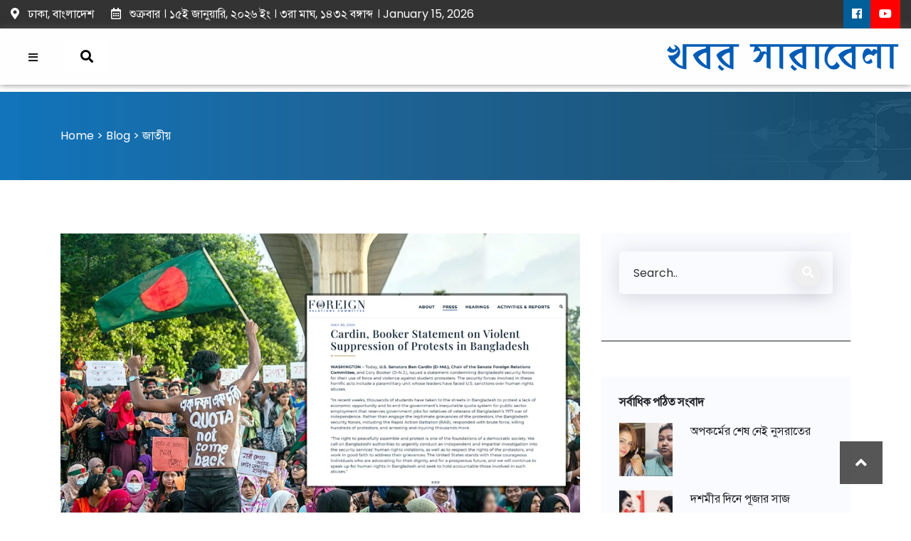

--- FILE ---
content_type: text/html; charset=UTF-8
request_url: https://khoborsarabela.com/%E0%A6%AC%E0%A6%BF%E0%A6%AC%E0%A7%83%E0%A6%A4%E0%A6%BF-%E0%A6%A6%E0%A6%BF%E0%A6%AF%E0%A6%BC%E0%A7%87-%E0%A6%9B%E0%A6%BE%E0%A6%A4%E0%A7%8D%E0%A6%B0%E0%A6%A6%E0%A7%87%E0%A6%B0-%E0%A6%AA%E0%A6%BE/
body_size: 20408
content:
<!DOCTYPE html>
<html lang="en-US" class="no-js">
      <head>
      <meta charset="UTF-8" />
      <meta http-equiv="X-UA-Compatible" content="IE=edge">
      <meta name="viewport" content="width=device-width, initial-scale=1">
      <link rel="pingback" href="https://khoborsarabela.com/xmlrpc.php">
      <!-- Favicon -->
            <meta name='robots' content='index, follow, max-image-preview:large, max-snippet:-1, max-video-preview:-1' />
	<style>img:is([sizes="auto" i], [sizes^="auto," i]) { contain-intrinsic-size: 3000px 1500px }</style>
	
	<!-- This site is optimized with the Yoast SEO plugin v26.7 - https://yoast.com/wordpress/plugins/seo/ -->
	<title>বিবৃতি দিয়ে ছাত্রদের পাশে মার্কিন সিনেটররা - খবর সারাবেলা</title>
	<link rel="canonical" href="https://khoborsarabela.com/বিবৃতি-দিয়ে-ছাত্রদের-পা/" />
	<meta property="og:locale" content="en_US" />
	<meta property="og:type" content="article" />
	<meta property="og:title" content="বিবৃতি দিয়ে ছাত্রদের পাশে মার্কিন সিনেটররা - খবর সারাবেলা" />
	<meta property="og:description" content="বাংলাদেশে চলমান কোটা আন্দোলনে ছাত্র বিক্ষোভকারীদের বিরুদ্ধে বলপ্রয়োগ ও সহিংসতার জন্য বাংলাদেশি নিরাপত্তা বাহিনীর প্রতি নিন্দা জানিয়ে একটি বিবৃতি জারি করেছেন মার্কিন সিনেটর বেন কার্ডিন (ডি-এমডি), সিনেটের বৈদেশিক সম্পর্ক কমিটির চেয়ারম্যান এবং কোরি বুকার (ডি-এনজে)। মঙ্গলবার (৩০ জুলাই) এক প্রেস বিজ্ঞপ্তি প্রকাশ করে ফরেনরিলেশন কমিটি। বিবৃতিতে বলা হয়েছে, সাম্প্রতিক সপ্তাহগুলোতে দেশে অর্থনৈতিক সুযোগের অভাবের প্রতিবাদে [&hellip;]" />
	<meta property="og:url" content="https://khoborsarabela.com/বিবৃতি-দিয়ে-ছাত্রদের-পা/" />
	<meta property="og:site_name" content="খবর সারাবেলা" />
	<meta property="article:publisher" content="https://www.facebook.com/KhoborSarabela" />
	<meta property="article:published_time" content="2024-07-31T10:48:26+00:00" />
	<meta property="og:image" content="https://khoborsarabela.com/wp-content/uploads/2024/07/বিবৃতি-দিয়ে-ছাত্রদের-পাশে-মার্কিন-সিনেটররা.webp" />
	<meta property="og:image:width" content="1100" />
	<meta property="og:image:height" content="618" />
	<meta property="og:image:type" content="image/webp" />
	<meta name="author" content="খবর সারাবেলা ডেস্ক" />
	<meta name="twitter:card" content="summary_large_image" />
	<meta name="twitter:label1" content="Written by" />
	<meta name="twitter:data1" content="খবর সারাবেলা ডেস্ক" />
	<meta name="twitter:label2" content="Est. reading time" />
	<meta name="twitter:data2" content="1 minute" />
	<script type="application/ld+json" class="yoast-schema-graph">{"@context":"https://schema.org","@graph":[{"@type":"Article","@id":"https://khoborsarabela.com/%e0%a6%ac%e0%a6%bf%e0%a6%ac%e0%a7%83%e0%a6%a4%e0%a6%bf-%e0%a6%a6%e0%a6%bf%e0%a6%af%e0%a6%bc%e0%a7%87-%e0%a6%9b%e0%a6%be%e0%a6%a4%e0%a7%8d%e0%a6%b0%e0%a6%a6%e0%a7%87%e0%a6%b0-%e0%a6%aa%e0%a6%be/#article","isPartOf":{"@id":"https://khoborsarabela.com/%e0%a6%ac%e0%a6%bf%e0%a6%ac%e0%a7%83%e0%a6%a4%e0%a6%bf-%e0%a6%a6%e0%a6%bf%e0%a6%af%e0%a6%bc%e0%a7%87-%e0%a6%9b%e0%a6%be%e0%a6%a4%e0%a7%8d%e0%a6%b0%e0%a6%a6%e0%a7%87%e0%a6%b0-%e0%a6%aa%e0%a6%be/"},"author":{"name":"খবর সারাবেলা ডেস্ক","@id":"https://khoborsarabela.com/#/schema/person/b9bd2ac4e795c70ce5a5eb79bd476a38"},"headline":"বিবৃতি দিয়ে ছাত্রদের পাশে মার্কিন সিনেটররা","datePublished":"2024-07-31T10:48:26+00:00","mainEntityOfPage":{"@id":"https://khoborsarabela.com/%e0%a6%ac%e0%a6%bf%e0%a6%ac%e0%a7%83%e0%a6%a4%e0%a6%bf-%e0%a6%a6%e0%a6%bf%e0%a6%af%e0%a6%bc%e0%a7%87-%e0%a6%9b%e0%a6%be%e0%a6%a4%e0%a7%8d%e0%a6%b0%e0%a6%a6%e0%a7%87%e0%a6%b0-%e0%a6%aa%e0%a6%be/"},"wordCount":3,"commentCount":0,"publisher":{"@id":"https://khoborsarabela.com/#organization"},"image":{"@id":"https://khoborsarabela.com/%e0%a6%ac%e0%a6%bf%e0%a6%ac%e0%a7%83%e0%a6%a4%e0%a6%bf-%e0%a6%a6%e0%a6%bf%e0%a6%af%e0%a6%bc%e0%a7%87-%e0%a6%9b%e0%a6%be%e0%a6%a4%e0%a7%8d%e0%a6%b0%e0%a6%a6%e0%a7%87%e0%a6%b0-%e0%a6%aa%e0%a6%be/#primaryimage"},"thumbnailUrl":"https://khoborsarabela.com/wp-content/uploads/2024/07/বিবৃতি-দিয়ে-ছাত্রদের-পাশে-মার্কিন-সিনেটররা.webp","articleSection":["জাতীয়"],"inLanguage":"en-US","potentialAction":[{"@type":"CommentAction","name":"Comment","target":["https://khoborsarabela.com/%e0%a6%ac%e0%a6%bf%e0%a6%ac%e0%a7%83%e0%a6%a4%e0%a6%bf-%e0%a6%a6%e0%a6%bf%e0%a6%af%e0%a6%bc%e0%a7%87-%e0%a6%9b%e0%a6%be%e0%a6%a4%e0%a7%8d%e0%a6%b0%e0%a6%a6%e0%a7%87%e0%a6%b0-%e0%a6%aa%e0%a6%be/#respond"]}]},{"@type":"WebPage","@id":"https://khoborsarabela.com/%e0%a6%ac%e0%a6%bf%e0%a6%ac%e0%a7%83%e0%a6%a4%e0%a6%bf-%e0%a6%a6%e0%a6%bf%e0%a6%af%e0%a6%bc%e0%a7%87-%e0%a6%9b%e0%a6%be%e0%a6%a4%e0%a7%8d%e0%a6%b0%e0%a6%a6%e0%a7%87%e0%a6%b0-%e0%a6%aa%e0%a6%be/","url":"https://khoborsarabela.com/%e0%a6%ac%e0%a6%bf%e0%a6%ac%e0%a7%83%e0%a6%a4%e0%a6%bf-%e0%a6%a6%e0%a6%bf%e0%a6%af%e0%a6%bc%e0%a7%87-%e0%a6%9b%e0%a6%be%e0%a6%a4%e0%a7%8d%e0%a6%b0%e0%a6%a6%e0%a7%87%e0%a6%b0-%e0%a6%aa%e0%a6%be/","name":"বিবৃতি দিয়ে ছাত্রদের পাশে মার্কিন সিনেটররা - খবর সারাবেলা","isPartOf":{"@id":"https://khoborsarabela.com/#website"},"primaryImageOfPage":{"@id":"https://khoborsarabela.com/%e0%a6%ac%e0%a6%bf%e0%a6%ac%e0%a7%83%e0%a6%a4%e0%a6%bf-%e0%a6%a6%e0%a6%bf%e0%a6%af%e0%a6%bc%e0%a7%87-%e0%a6%9b%e0%a6%be%e0%a6%a4%e0%a7%8d%e0%a6%b0%e0%a6%a6%e0%a7%87%e0%a6%b0-%e0%a6%aa%e0%a6%be/#primaryimage"},"image":{"@id":"https://khoborsarabela.com/%e0%a6%ac%e0%a6%bf%e0%a6%ac%e0%a7%83%e0%a6%a4%e0%a6%bf-%e0%a6%a6%e0%a6%bf%e0%a6%af%e0%a6%bc%e0%a7%87-%e0%a6%9b%e0%a6%be%e0%a6%a4%e0%a7%8d%e0%a6%b0%e0%a6%a6%e0%a7%87%e0%a6%b0-%e0%a6%aa%e0%a6%be/#primaryimage"},"thumbnailUrl":"https://khoborsarabela.com/wp-content/uploads/2024/07/বিবৃতি-দিয়ে-ছাত্রদের-পাশে-মার্কিন-সিনেটররা.webp","datePublished":"2024-07-31T10:48:26+00:00","breadcrumb":{"@id":"https://khoborsarabela.com/%e0%a6%ac%e0%a6%bf%e0%a6%ac%e0%a7%83%e0%a6%a4%e0%a6%bf-%e0%a6%a6%e0%a6%bf%e0%a6%af%e0%a6%bc%e0%a7%87-%e0%a6%9b%e0%a6%be%e0%a6%a4%e0%a7%8d%e0%a6%b0%e0%a6%a6%e0%a7%87%e0%a6%b0-%e0%a6%aa%e0%a6%be/#breadcrumb"},"inLanguage":"en-US","potentialAction":[{"@type":"ReadAction","target":["https://khoborsarabela.com/%e0%a6%ac%e0%a6%bf%e0%a6%ac%e0%a7%83%e0%a6%a4%e0%a6%bf-%e0%a6%a6%e0%a6%bf%e0%a6%af%e0%a6%bc%e0%a7%87-%e0%a6%9b%e0%a6%be%e0%a6%a4%e0%a7%8d%e0%a6%b0%e0%a6%a6%e0%a7%87%e0%a6%b0-%e0%a6%aa%e0%a6%be/"]}]},{"@type":"ImageObject","inLanguage":"en-US","@id":"https://khoborsarabela.com/%e0%a6%ac%e0%a6%bf%e0%a6%ac%e0%a7%83%e0%a6%a4%e0%a6%bf-%e0%a6%a6%e0%a6%bf%e0%a6%af%e0%a6%bc%e0%a7%87-%e0%a6%9b%e0%a6%be%e0%a6%a4%e0%a7%8d%e0%a6%b0%e0%a6%a6%e0%a7%87%e0%a6%b0-%e0%a6%aa%e0%a6%be/#primaryimage","url":"https://khoborsarabela.com/wp-content/uploads/2024/07/বিবৃতি-দিয়ে-ছাত্রদের-পাশে-মার্কিন-সিনেটররা.webp","contentUrl":"https://khoborsarabela.com/wp-content/uploads/2024/07/বিবৃতি-দিয়ে-ছাত্রদের-পাশে-মার্কিন-সিনেটররা.webp","width":1100,"height":618},{"@type":"BreadcrumbList","@id":"https://khoborsarabela.com/%e0%a6%ac%e0%a6%bf%e0%a6%ac%e0%a7%83%e0%a6%a4%e0%a6%bf-%e0%a6%a6%e0%a6%bf%e0%a6%af%e0%a6%bc%e0%a7%87-%e0%a6%9b%e0%a6%be%e0%a6%a4%e0%a7%8d%e0%a6%b0%e0%a6%a6%e0%a7%87%e0%a6%b0-%e0%a6%aa%e0%a6%be/#breadcrumb","itemListElement":[{"@type":"ListItem","position":1,"name":"Home","item":"https://khoborsarabela.com/"},{"@type":"ListItem","position":2,"name":"ব্লগ","item":"https://khoborsarabela.com/blog/"},{"@type":"ListItem","position":3,"name":"বিবৃতি দিয়ে ছাত্রদের পাশে মার্কিন সিনেটররা"}]},{"@type":"WebSite","@id":"https://khoborsarabela.com/#website","url":"https://khoborsarabela.com/","name":"খবর সারাবেলা","description":"২৪ ঘন্টায় সংবাদ","publisher":{"@id":"https://khoborsarabela.com/#organization"},"potentialAction":[{"@type":"SearchAction","target":{"@type":"EntryPoint","urlTemplate":"https://khoborsarabela.com/?s={search_term_string}"},"query-input":{"@type":"PropertyValueSpecification","valueRequired":true,"valueName":"search_term_string"}}],"inLanguage":"en-US"},{"@type":"Organization","@id":"https://khoborsarabela.com/#organization","name":"খবর সারাবেলা","url":"https://khoborsarabela.com/","logo":{"@type":"ImageObject","inLanguage":"en-US","@id":"https://khoborsarabela.com/#/schema/logo/image/","url":"https://khoborsarabela.com/wp-content/uploads/2019/07/cropped-rgtfhhgdffffffff.jpg","contentUrl":"https://khoborsarabela.com/wp-content/uploads/2019/07/cropped-rgtfhhgdffffffff.jpg","width":304,"height":60,"caption":"খবর সারাবেলা"},"image":{"@id":"https://khoborsarabela.com/#/schema/logo/image/"},"sameAs":["https://www.facebook.com/KhoborSarabela"]},{"@type":"Person","@id":"https://khoborsarabela.com/#/schema/person/b9bd2ac4e795c70ce5a5eb79bd476a38","name":"খবর সারাবেলা ডেস্ক","image":{"@type":"ImageObject","inLanguage":"en-US","@id":"https://khoborsarabela.com/#/schema/person/image/","url":"https://secure.gravatar.com/avatar/c9730bf3bb2f24e59abf90070ba3e7a4e606e241b781aa1783c34316d04643e6?s=96&d=mm&r=g","contentUrl":"https://secure.gravatar.com/avatar/c9730bf3bb2f24e59abf90070ba3e7a4e606e241b781aa1783c34316d04643e6?s=96&d=mm&r=g","caption":"খবর সারাবেলা ডেস্ক"},"url":"https://khoborsarabela.com/author/emon2019/"}]}</script>
	<!-- / Yoast SEO plugin. -->


<link rel='dns-prefetch' href='//fonts.googleapis.com' />
<link rel="alternate" type="application/rss+xml" title="খবর সারাবেলা &raquo; Feed" href="https://khoborsarabela.com/feed/" />
<link rel="alternate" type="application/rss+xml" title="খবর সারাবেলা &raquo; Comments Feed" href="https://khoborsarabela.com/comments/feed/" />
<link rel="alternate" type="application/rss+xml" title="খবর সারাবেলা &raquo; বিবৃতি দিয়ে ছাত্রদের পাশে মার্কিন সিনেটররা Comments Feed" href="https://khoborsarabela.com/%e0%a6%ac%e0%a6%bf%e0%a6%ac%e0%a7%83%e0%a6%a4%e0%a6%bf-%e0%a6%a6%e0%a6%bf%e0%a6%af%e0%a6%bc%e0%a7%87-%e0%a6%9b%e0%a6%be%e0%a6%a4%e0%a7%8d%e0%a6%b0%e0%a6%a6%e0%a7%87%e0%a6%b0-%e0%a6%aa%e0%a6%be/feed/" />
<script type="text/javascript">
/* <![CDATA[ */
window._wpemojiSettings = {"baseUrl":"https:\/\/s.w.org\/images\/core\/emoji\/16.0.1\/72x72\/","ext":".png","svgUrl":"https:\/\/s.w.org\/images\/core\/emoji\/16.0.1\/svg\/","svgExt":".svg","source":{"concatemoji":"https:\/\/khoborsarabela.com\/wp-includes\/js\/wp-emoji-release.min.js?ver=6.8.3"}};
/*! This file is auto-generated */
!function(s,n){var o,i,e;function c(e){try{var t={supportTests:e,timestamp:(new Date).valueOf()};sessionStorage.setItem(o,JSON.stringify(t))}catch(e){}}function p(e,t,n){e.clearRect(0,0,e.canvas.width,e.canvas.height),e.fillText(t,0,0);var t=new Uint32Array(e.getImageData(0,0,e.canvas.width,e.canvas.height).data),a=(e.clearRect(0,0,e.canvas.width,e.canvas.height),e.fillText(n,0,0),new Uint32Array(e.getImageData(0,0,e.canvas.width,e.canvas.height).data));return t.every(function(e,t){return e===a[t]})}function u(e,t){e.clearRect(0,0,e.canvas.width,e.canvas.height),e.fillText(t,0,0);for(var n=e.getImageData(16,16,1,1),a=0;a<n.data.length;a++)if(0!==n.data[a])return!1;return!0}function f(e,t,n,a){switch(t){case"flag":return n(e,"\ud83c\udff3\ufe0f\u200d\u26a7\ufe0f","\ud83c\udff3\ufe0f\u200b\u26a7\ufe0f")?!1:!n(e,"\ud83c\udde8\ud83c\uddf6","\ud83c\udde8\u200b\ud83c\uddf6")&&!n(e,"\ud83c\udff4\udb40\udc67\udb40\udc62\udb40\udc65\udb40\udc6e\udb40\udc67\udb40\udc7f","\ud83c\udff4\u200b\udb40\udc67\u200b\udb40\udc62\u200b\udb40\udc65\u200b\udb40\udc6e\u200b\udb40\udc67\u200b\udb40\udc7f");case"emoji":return!a(e,"\ud83e\udedf")}return!1}function g(e,t,n,a){var r="undefined"!=typeof WorkerGlobalScope&&self instanceof WorkerGlobalScope?new OffscreenCanvas(300,150):s.createElement("canvas"),o=r.getContext("2d",{willReadFrequently:!0}),i=(o.textBaseline="top",o.font="600 32px Arial",{});return e.forEach(function(e){i[e]=t(o,e,n,a)}),i}function t(e){var t=s.createElement("script");t.src=e,t.defer=!0,s.head.appendChild(t)}"undefined"!=typeof Promise&&(o="wpEmojiSettingsSupports",i=["flag","emoji"],n.supports={everything:!0,everythingExceptFlag:!0},e=new Promise(function(e){s.addEventListener("DOMContentLoaded",e,{once:!0})}),new Promise(function(t){var n=function(){try{var e=JSON.parse(sessionStorage.getItem(o));if("object"==typeof e&&"number"==typeof e.timestamp&&(new Date).valueOf()<e.timestamp+604800&&"object"==typeof e.supportTests)return e.supportTests}catch(e){}return null}();if(!n){if("undefined"!=typeof Worker&&"undefined"!=typeof OffscreenCanvas&&"undefined"!=typeof URL&&URL.createObjectURL&&"undefined"!=typeof Blob)try{var e="postMessage("+g.toString()+"("+[JSON.stringify(i),f.toString(),p.toString(),u.toString()].join(",")+"));",a=new Blob([e],{type:"text/javascript"}),r=new Worker(URL.createObjectURL(a),{name:"wpTestEmojiSupports"});return void(r.onmessage=function(e){c(n=e.data),r.terminate(),t(n)})}catch(e){}c(n=g(i,f,p,u))}t(n)}).then(function(e){for(var t in e)n.supports[t]=e[t],n.supports.everything=n.supports.everything&&n.supports[t],"flag"!==t&&(n.supports.everythingExceptFlag=n.supports.everythingExceptFlag&&n.supports[t]);n.supports.everythingExceptFlag=n.supports.everythingExceptFlag&&!n.supports.flag,n.DOMReady=!1,n.readyCallback=function(){n.DOMReady=!0}}).then(function(){return e}).then(function(){var e;n.supports.everything||(n.readyCallback(),(e=n.source||{}).concatemoji?t(e.concatemoji):e.wpemoji&&e.twemoji&&(t(e.twemoji),t(e.wpemoji)))}))}((window,document),window._wpemojiSettings);
/* ]]> */
</script>

<link rel='stylesheet' id='khoborsarabela_custom_google_fonts_poppins-css' href='https://fonts.googleapis.com/css?family=Poppins%3A300%2C300i%2C400%2C400i%2C500%2C500i%2C600%2C600i%2C700%2C700i%2C800%2C800i&#038;ver=6.8.3' type='text/css' media='all' />
<link rel='stylesheet' id='bootstrap-css' href='https://khoborsarabela.com/wp-content/themes/khoborsarabela/css/bootstrap.min.css?ver=6.8.3' type='text/css' media='all' />
<link rel='stylesheet' id='font-awesome-all-css' href='https://khoborsarabela.com/wp-content/themes/khoborsarabela/fonts/font-awesome/css/all.min.css?ver=6.8.3' type='text/css' media='all' />
<link rel='stylesheet' id='vc_openiconic-css' href='https://khoborsarabela.com/wp-content/plugins/js_composer/assets/css/lib/vc-open-iconic/vc_openiconic.min.css?ver=8.5' type='text/css' media='all' />
<link rel='stylesheet' id='khoborsarabela-main-stylesheet-css' href='https://khoborsarabela.com/wp-content/themes/khoborsarabela/style.css?ver=6.8.3' type='text/css' media='all' />
<link rel='stylesheet' id='khoborsarabela-gutenberg-additions-css' href='https://khoborsarabela.com/wp-content/themes/khoborsarabela/gutenberg/css/gutenberg-additions.css?ver=6.8.3' type='text/css' media='all' />
<style id='wp-emoji-styles-inline-css' type='text/css'>

	img.wp-smiley, img.emoji {
		display: inline !important;
		border: none !important;
		box-shadow: none !important;
		height: 1em !important;
		width: 1em !important;
		margin: 0 0.07em !important;
		vertical-align: -0.1em !important;
		background: none !important;
		padding: 0 !important;
	}
</style>
<link rel='stylesheet' id='wp-block-library-css' href='https://khoborsarabela.com/wp-includes/css/dist/block-library/style.min.css?ver=6.8.3' type='text/css' media='all' />
<style id='wp-block-library-theme-inline-css' type='text/css'>
.wp-block-audio :where(figcaption){color:#555;font-size:13px;text-align:center}.is-dark-theme .wp-block-audio :where(figcaption){color:#ffffffa6}.wp-block-audio{margin:0 0 1em}.wp-block-code{border:1px solid #ccc;border-radius:4px;font-family:Menlo,Consolas,monaco,monospace;padding:.8em 1em}.wp-block-embed :where(figcaption){color:#555;font-size:13px;text-align:center}.is-dark-theme .wp-block-embed :where(figcaption){color:#ffffffa6}.wp-block-embed{margin:0 0 1em}.blocks-gallery-caption{color:#555;font-size:13px;text-align:center}.is-dark-theme .blocks-gallery-caption{color:#ffffffa6}:root :where(.wp-block-image figcaption){color:#555;font-size:13px;text-align:center}.is-dark-theme :root :where(.wp-block-image figcaption){color:#ffffffa6}.wp-block-image{margin:0 0 1em}.wp-block-pullquote{border-bottom:4px solid;border-top:4px solid;color:currentColor;margin-bottom:1.75em}.wp-block-pullquote cite,.wp-block-pullquote footer,.wp-block-pullquote__citation{color:currentColor;font-size:.8125em;font-style:normal;text-transform:uppercase}.wp-block-quote{border-left:.25em solid;margin:0 0 1.75em;padding-left:1em}.wp-block-quote cite,.wp-block-quote footer{color:currentColor;font-size:.8125em;font-style:normal;position:relative}.wp-block-quote:where(.has-text-align-right){border-left:none;border-right:.25em solid;padding-left:0;padding-right:1em}.wp-block-quote:where(.has-text-align-center){border:none;padding-left:0}.wp-block-quote.is-large,.wp-block-quote.is-style-large,.wp-block-quote:where(.is-style-plain){border:none}.wp-block-search .wp-block-search__label{font-weight:700}.wp-block-search__button{border:1px solid #ccc;padding:.375em .625em}:where(.wp-block-group.has-background){padding:1.25em 2.375em}.wp-block-separator.has-css-opacity{opacity:.4}.wp-block-separator{border:none;border-bottom:2px solid;margin-left:auto;margin-right:auto}.wp-block-separator.has-alpha-channel-opacity{opacity:1}.wp-block-separator:not(.is-style-wide):not(.is-style-dots){width:100px}.wp-block-separator.has-background:not(.is-style-dots){border-bottom:none;height:1px}.wp-block-separator.has-background:not(.is-style-wide):not(.is-style-dots){height:2px}.wp-block-table{margin:0 0 1em}.wp-block-table td,.wp-block-table th{word-break:normal}.wp-block-table :where(figcaption){color:#555;font-size:13px;text-align:center}.is-dark-theme .wp-block-table :where(figcaption){color:#ffffffa6}.wp-block-video :where(figcaption){color:#555;font-size:13px;text-align:center}.is-dark-theme .wp-block-video :where(figcaption){color:#ffffffa6}.wp-block-video{margin:0 0 1em}:root :where(.wp-block-template-part.has-background){margin-bottom:0;margin-top:0;padding:1.25em 2.375em}
</style>
<style id='classic-theme-styles-inline-css' type='text/css'>
/*! This file is auto-generated */
.wp-block-button__link{color:#fff;background-color:#32373c;border-radius:9999px;box-shadow:none;text-decoration:none;padding:calc(.667em + 2px) calc(1.333em + 2px);font-size:1.125em}.wp-block-file__button{background:#32373c;color:#fff;text-decoration:none}
</style>
<style id='global-styles-inline-css' type='text/css'>
:root{--wp--preset--aspect-ratio--square: 1;--wp--preset--aspect-ratio--4-3: 4/3;--wp--preset--aspect-ratio--3-4: 3/4;--wp--preset--aspect-ratio--3-2: 3/2;--wp--preset--aspect-ratio--2-3: 2/3;--wp--preset--aspect-ratio--16-9: 16/9;--wp--preset--aspect-ratio--9-16: 9/16;--wp--preset--color--black: #000000;--wp--preset--color--cyan-bluish-gray: #abb8c3;--wp--preset--color--white: #ffffff;--wp--preset--color--pale-pink: #f78da7;--wp--preset--color--vivid-red: #cf2e2e;--wp--preset--color--luminous-vivid-orange: #ff6900;--wp--preset--color--luminous-vivid-amber: #fcb900;--wp--preset--color--light-green-cyan: #7bdcb5;--wp--preset--color--vivid-green-cyan: #00d084;--wp--preset--color--pale-cyan-blue: #8ed1fc;--wp--preset--color--vivid-cyan-blue: #0693e3;--wp--preset--color--vivid-purple: #9b51e0;--wp--preset--color--primary: #f55165;--wp--preset--gradient--vivid-cyan-blue-to-vivid-purple: linear-gradient(135deg,rgba(6,147,227,1) 0%,rgb(155,81,224) 100%);--wp--preset--gradient--light-green-cyan-to-vivid-green-cyan: linear-gradient(135deg,rgb(122,220,180) 0%,rgb(0,208,130) 100%);--wp--preset--gradient--luminous-vivid-amber-to-luminous-vivid-orange: linear-gradient(135deg,rgba(252,185,0,1) 0%,rgba(255,105,0,1) 100%);--wp--preset--gradient--luminous-vivid-orange-to-vivid-red: linear-gradient(135deg,rgba(255,105,0,1) 0%,rgb(207,46,46) 100%);--wp--preset--gradient--very-light-gray-to-cyan-bluish-gray: linear-gradient(135deg,rgb(238,238,238) 0%,rgb(169,184,195) 100%);--wp--preset--gradient--cool-to-warm-spectrum: linear-gradient(135deg,rgb(74,234,220) 0%,rgb(151,120,209) 20%,rgb(207,42,186) 40%,rgb(238,44,130) 60%,rgb(251,105,98) 80%,rgb(254,248,76) 100%);--wp--preset--gradient--blush-light-purple: linear-gradient(135deg,rgb(255,206,236) 0%,rgb(152,150,240) 100%);--wp--preset--gradient--blush-bordeaux: linear-gradient(135deg,rgb(254,205,165) 0%,rgb(254,45,45) 50%,rgb(107,0,62) 100%);--wp--preset--gradient--luminous-dusk: linear-gradient(135deg,rgb(255,203,112) 0%,rgb(199,81,192) 50%,rgb(65,88,208) 100%);--wp--preset--gradient--pale-ocean: linear-gradient(135deg,rgb(255,245,203) 0%,rgb(182,227,212) 50%,rgb(51,167,181) 100%);--wp--preset--gradient--electric-grass: linear-gradient(135deg,rgb(202,248,128) 0%,rgb(113,206,126) 100%);--wp--preset--gradient--midnight: linear-gradient(135deg,rgb(2,3,129) 0%,rgb(40,116,252) 100%);--wp--preset--font-size--small: 13px;--wp--preset--font-size--medium: 20px;--wp--preset--font-size--large: 36px;--wp--preset--font-size--x-large: 42px;--wp--preset--spacing--20: 0.44rem;--wp--preset--spacing--30: 0.67rem;--wp--preset--spacing--40: 1rem;--wp--preset--spacing--50: 1.5rem;--wp--preset--spacing--60: 2.25rem;--wp--preset--spacing--70: 3.38rem;--wp--preset--spacing--80: 5.06rem;--wp--preset--shadow--natural: 6px 6px 9px rgba(0, 0, 0, 0.2);--wp--preset--shadow--deep: 12px 12px 50px rgba(0, 0, 0, 0.4);--wp--preset--shadow--sharp: 6px 6px 0px rgba(0, 0, 0, 0.2);--wp--preset--shadow--outlined: 6px 6px 0px -3px rgba(255, 255, 255, 1), 6px 6px rgba(0, 0, 0, 1);--wp--preset--shadow--crisp: 6px 6px 0px rgba(0, 0, 0, 1);}:where(.is-layout-flex){gap: 0.5em;}:where(.is-layout-grid){gap: 0.5em;}body .is-layout-flex{display: flex;}.is-layout-flex{flex-wrap: wrap;align-items: center;}.is-layout-flex > :is(*, div){margin: 0;}body .is-layout-grid{display: grid;}.is-layout-grid > :is(*, div){margin: 0;}:where(.wp-block-columns.is-layout-flex){gap: 2em;}:where(.wp-block-columns.is-layout-grid){gap: 2em;}:where(.wp-block-post-template.is-layout-flex){gap: 1.25em;}:where(.wp-block-post-template.is-layout-grid){gap: 1.25em;}.has-black-color{color: var(--wp--preset--color--black) !important;}.has-cyan-bluish-gray-color{color: var(--wp--preset--color--cyan-bluish-gray) !important;}.has-white-color{color: var(--wp--preset--color--white) !important;}.has-pale-pink-color{color: var(--wp--preset--color--pale-pink) !important;}.has-vivid-red-color{color: var(--wp--preset--color--vivid-red) !important;}.has-luminous-vivid-orange-color{color: var(--wp--preset--color--luminous-vivid-orange) !important;}.has-luminous-vivid-amber-color{color: var(--wp--preset--color--luminous-vivid-amber) !important;}.has-light-green-cyan-color{color: var(--wp--preset--color--light-green-cyan) !important;}.has-vivid-green-cyan-color{color: var(--wp--preset--color--vivid-green-cyan) !important;}.has-pale-cyan-blue-color{color: var(--wp--preset--color--pale-cyan-blue) !important;}.has-vivid-cyan-blue-color{color: var(--wp--preset--color--vivid-cyan-blue) !important;}.has-vivid-purple-color{color: var(--wp--preset--color--vivid-purple) !important;}.has-black-background-color{background-color: var(--wp--preset--color--black) !important;}.has-cyan-bluish-gray-background-color{background-color: var(--wp--preset--color--cyan-bluish-gray) !important;}.has-white-background-color{background-color: var(--wp--preset--color--white) !important;}.has-pale-pink-background-color{background-color: var(--wp--preset--color--pale-pink) !important;}.has-vivid-red-background-color{background-color: var(--wp--preset--color--vivid-red) !important;}.has-luminous-vivid-orange-background-color{background-color: var(--wp--preset--color--luminous-vivid-orange) !important;}.has-luminous-vivid-amber-background-color{background-color: var(--wp--preset--color--luminous-vivid-amber) !important;}.has-light-green-cyan-background-color{background-color: var(--wp--preset--color--light-green-cyan) !important;}.has-vivid-green-cyan-background-color{background-color: var(--wp--preset--color--vivid-green-cyan) !important;}.has-pale-cyan-blue-background-color{background-color: var(--wp--preset--color--pale-cyan-blue) !important;}.has-vivid-cyan-blue-background-color{background-color: var(--wp--preset--color--vivid-cyan-blue) !important;}.has-vivid-purple-background-color{background-color: var(--wp--preset--color--vivid-purple) !important;}.has-black-border-color{border-color: var(--wp--preset--color--black) !important;}.has-cyan-bluish-gray-border-color{border-color: var(--wp--preset--color--cyan-bluish-gray) !important;}.has-white-border-color{border-color: var(--wp--preset--color--white) !important;}.has-pale-pink-border-color{border-color: var(--wp--preset--color--pale-pink) !important;}.has-vivid-red-border-color{border-color: var(--wp--preset--color--vivid-red) !important;}.has-luminous-vivid-orange-border-color{border-color: var(--wp--preset--color--luminous-vivid-orange) !important;}.has-luminous-vivid-amber-border-color{border-color: var(--wp--preset--color--luminous-vivid-amber) !important;}.has-light-green-cyan-border-color{border-color: var(--wp--preset--color--light-green-cyan) !important;}.has-vivid-green-cyan-border-color{border-color: var(--wp--preset--color--vivid-green-cyan) !important;}.has-pale-cyan-blue-border-color{border-color: var(--wp--preset--color--pale-cyan-blue) !important;}.has-vivid-cyan-blue-border-color{border-color: var(--wp--preset--color--vivid-cyan-blue) !important;}.has-vivid-purple-border-color{border-color: var(--wp--preset--color--vivid-purple) !important;}.has-vivid-cyan-blue-to-vivid-purple-gradient-background{background: var(--wp--preset--gradient--vivid-cyan-blue-to-vivid-purple) !important;}.has-light-green-cyan-to-vivid-green-cyan-gradient-background{background: var(--wp--preset--gradient--light-green-cyan-to-vivid-green-cyan) !important;}.has-luminous-vivid-amber-to-luminous-vivid-orange-gradient-background{background: var(--wp--preset--gradient--luminous-vivid-amber-to-luminous-vivid-orange) !important;}.has-luminous-vivid-orange-to-vivid-red-gradient-background{background: var(--wp--preset--gradient--luminous-vivid-orange-to-vivid-red) !important;}.has-very-light-gray-to-cyan-bluish-gray-gradient-background{background: var(--wp--preset--gradient--very-light-gray-to-cyan-bluish-gray) !important;}.has-cool-to-warm-spectrum-gradient-background{background: var(--wp--preset--gradient--cool-to-warm-spectrum) !important;}.has-blush-light-purple-gradient-background{background: var(--wp--preset--gradient--blush-light-purple) !important;}.has-blush-bordeaux-gradient-background{background: var(--wp--preset--gradient--blush-bordeaux) !important;}.has-luminous-dusk-gradient-background{background: var(--wp--preset--gradient--luminous-dusk) !important;}.has-pale-ocean-gradient-background{background: var(--wp--preset--gradient--pale-ocean) !important;}.has-electric-grass-gradient-background{background: var(--wp--preset--gradient--electric-grass) !important;}.has-midnight-gradient-background{background: var(--wp--preset--gradient--midnight) !important;}.has-small-font-size{font-size: var(--wp--preset--font-size--small) !important;}.has-medium-font-size{font-size: var(--wp--preset--font-size--medium) !important;}.has-large-font-size{font-size: var(--wp--preset--font-size--large) !important;}.has-x-large-font-size{font-size: var(--wp--preset--font-size--x-large) !important;}
:where(.wp-block-post-template.is-layout-flex){gap: 1.25em;}:where(.wp-block-post-template.is-layout-grid){gap: 1.25em;}
:where(.wp-block-columns.is-layout-flex){gap: 2em;}:where(.wp-block-columns.is-layout-grid){gap: 2em;}
:root :where(.wp-block-pullquote){font-size: 1.5em;line-height: 1.6;}
</style>
<link rel='stylesheet' id='extension-style-css' href='https://khoborsarabela.com/wp-content/plugins/the_khoborsarabela_extensions/modules/css/style.css?ver=6.8.3' type='text/css' media='all' />
<link rel='stylesheet' id='khoborsarabela-public-style-css' href='https://khoborsarabela.com/wp-content/plugins/the_khoborsarabela_extensions/modules/public.css?ver=6.4.0' type='text/css' media='all' />
<script type="text/javascript" src="https://khoborsarabela.com/wp-includes/js/jquery/jquery.min.js?ver=3.7.1" id="jquery-core-js"></script>
<script type="text/javascript" src="https://khoborsarabela.com/wp-includes/js/jquery/jquery-migrate.min.js?ver=3.4.1" id="jquery-migrate-js"></script>
<script></script><link rel="https://api.w.org/" href="https://khoborsarabela.com/wp-json/" /><link rel="alternate" title="JSON" type="application/json" href="https://khoborsarabela.com/wp-json/wp/v2/posts/28208" /><link rel="EditURI" type="application/rsd+xml" title="RSD" href="https://khoborsarabela.com/xmlrpc.php?rsd" />
<meta name="generator" content="WordPress 6.8.3" />
<link rel='shortlink' href='https://khoborsarabela.com/?p=28208' />
<link rel="alternate" title="oEmbed (JSON)" type="application/json+oembed" href="https://khoborsarabela.com/wp-json/oembed/1.0/embed?url=https%3A%2F%2Fkhoborsarabela.com%2F%25e0%25a6%25ac%25e0%25a6%25bf%25e0%25a6%25ac%25e0%25a7%2583%25e0%25a6%25a4%25e0%25a6%25bf-%25e0%25a6%25a6%25e0%25a6%25bf%25e0%25a6%25af%25e0%25a6%25bc%25e0%25a7%2587-%25e0%25a6%259b%25e0%25a6%25be%25e0%25a6%25a4%25e0%25a7%258d%25e0%25a6%25b0%25e0%25a6%25a6%25e0%25a7%2587%25e0%25a6%25b0-%25e0%25a6%25aa%25e0%25a6%25be%2F" />
<link rel="alternate" title="oEmbed (XML)" type="text/xml+oembed" href="https://khoborsarabela.com/wp-json/oembed/1.0/embed?url=https%3A%2F%2Fkhoborsarabela.com%2F%25e0%25a6%25ac%25e0%25a6%25bf%25e0%25a6%25ac%25e0%25a7%2583%25e0%25a6%25a4%25e0%25a6%25bf-%25e0%25a6%25a6%25e0%25a6%25bf%25e0%25a6%25af%25e0%25a6%25bc%25e0%25a7%2587-%25e0%25a6%259b%25e0%25a6%25be%25e0%25a6%25a4%25e0%25a7%258d%25e0%25a6%25b0%25e0%25a6%25a6%25e0%25a7%2587%25e0%25a6%25b0-%25e0%25a6%25aa%25e0%25a6%25be%2F&#038;format=xml" />
<meta name="generator" content="Powered by WPBakery Page Builder - drag and drop page builder for WordPress."/>
<link rel="icon" href="https://khoborsarabela.com/wp-content/uploads/2019/07/cropped-fevicon-ICON-32x32.jpg" sizes="32x32" />
<link rel="icon" href="https://khoborsarabela.com/wp-content/uploads/2019/07/cropped-fevicon-ICON-192x192.jpg" sizes="192x192" />
<link rel="apple-touch-icon" href="https://khoborsarabela.com/wp-content/uploads/2019/07/cropped-fevicon-ICON-180x180.jpg" />
<meta name="msapplication-TileImage" content="https://khoborsarabela.com/wp-content/uploads/2019/07/cropped-fevicon-ICON-270x270.jpg" />

<!-- Custom CSS Codes

========================================================= -->

<style id="custom-style">
		
			
																	
</style>	
<noscript><style> .wpb_animate_when_almost_visible { opacity: 1; }</style></noscript>   </head>
   <body class="wp-singular post-template-default single single-post postid-28208 single-format-standard wp-custom-logo wp-embed-responsive wp-theme-khoborsarabela wpb-js-composer js-comp-ver-8.5 vc_responsive">

<header>
    <!--mobile menu-->
    <div class="mobile-menu-wrap">
							<li><a href='#'>Setup Your Menu from &quot;Appearance -&gt; Menus&quot; page of your WP-Admin Panel</a></li>							
            <form action="https://khoborsarabela.com/"  method="get" target="_blank" class="mobile-search-bar">
                <input type="text" placeholder="সার্চ..." name="s">
                <button type="submit" value=""><i class="fas fa-search"></i></button>
            </form>
			     </ul>
    </div>
   
<div class="header-top">
    <div class="container-fluid">
        <div class="row">
            <div class="col-md-8">
                <ul class="date-time-place">
				                    <li><i class="fas fa-map-marker-alt mr-2"></i>  ঢাকা, বাংলাদেশ</li>
								                    <li><i class="far fa-calendar-alt mr-2"></i> 
					শুক্রবার । ১৫ই জানুয়ারি, ২০২৬ ইং । ৩রা মাঘ, ১৪৩২ বঙ্গাব্দ । January 15, 2026					</li>
				                </ul>
            </div>
            <div class="col-md-4 text-right">
			                <ul class="header-top-right">
					                    <li><a href="https://www.facebook.com/KhoborSarabela/" target="_blank" rel="nofollow" class="bg-005E99"><i class="fab fa-facebook"></i></a></li>
																			
					<li><a href="#" target="_blank" rel="nofollow" class="bg-FF0000"><i class="fab fa-youtube"></i></a></li>
					                </ul>
				
            </div>
        </div>
    </div>
</div>
    <div class="header-bottom-area menu-v2">
        <div class="container-fluid">
            <div class="row">
                <div class="col-md-12">
                    <div class="menu-area">
                        <ul class="main-menu">
                            <li class="megamenu hamburger"><a href="#"><i class="fas fa-bars"></i></a>
                                <div class="mega-menu-wrapper">
                                    <div class="row">
                                        <div class="col-md-12">
                                            <div class="row">
                                                <div class="mega-menu-sub">
												<ul id="menu-main-menu" class=""><li  id="menu-item-15433" class="menu-item menu-item-type-post_type menu-item-object-mega-menu menu-item-15433"><div class="wpb-content-wrapper"><div class="vc_row wpb_row vc_row-fluid"><div class="wpb_column vc_column_container vc_col-sm-1/5"><div class="vc_column-inner"><div class="wpb_wrapper">
                          <ul>
							
                              <li> <a href="https://khoborsarabela.com"><i class="vc-oi vc-oi-home"></i>&nbsp; প্রচ্ছদ</a> </li>
							
							<li> <a href="https://khoborsarabela.com/?cat=9"><i class="vc-oi vc-oi-dial"></i>&nbsp; জাতীয়</a> </li>
							
							<li> <a href="https://khoborsarabela.com/?cat=16"><i class="vc-oi vc-oi-chart-pie"></i>&nbsp; রাজনীতি</a> </li>
							
							<li> <a href="https://khoborsarabela.com/?cat=4"><i class="vc-oi vc-oi-chart-bar"></i>&nbsp; আন্তর্জাতিক</a> </li>
							
                         </ul>
                      </div></div></div><div class="wpb_column vc_column_container vc_col-sm-1/5"><div class="vc_column-inner"><div class="wpb_wrapper">
                          <ul>
							
                              <li> <a href="https://khoborsarabela.com/?cat=2"><i class="vc-oi vc-oi-chart-bar"></i>&nbsp; অর্থনীতি</a> </li>
							
							<li> <a href="https://khoborsarabela.com/?cat=7"><i class="vc-oi vc-oi-split"></i>&nbsp; খেলাধুলা</a> </li>
							
							<li> <a href="https://khoborsarabela.com/?cat=13"><i class="vc-oi vc-oi-mobile"></i>&nbsp; বিনোদন</a> </li>
							
							<li> <a href="https://khoborsarabela.com/?cat=8"><i class="vc-oi vc-oi-calendar"></i>&nbsp; চাকরি</a> </li>
							
                         </ul>
                      </div></div></div><div class="wpb_column vc_column_container vc_col-sm-1/5"><div class="vc_column-inner"><div class="wpb_wrapper">
                          <ul>
							
                              <li> <a href="https://khoborsarabela.com/?cat=12"><i class="vc-oi vc-oi-cd"></i>&nbsp; বিজ্ঞান ও প্রযুক্তি</a> </li>
							
							<li> <a href="https://khoborsarabela.com/?cat=17"><i class="vc-oi vc-oi-aperture"></i>&nbsp; লাইফস্টাইল</a> </li>
							
							<li> <a href="https://khoborsarabela.com/?cat=14"><i class="vc-oi vc-oi-umbrella"></i>&nbsp; ভ্রমন</a> </li>
							
							<li> <a href="https://khoborsarabela.com/?cat=15"><i class="vc-oi vc-oi-comment"></i>&nbsp; মতামত</a> </li>
							
                         </ul>
                      </div></div></div><div class="wpb_column vc_column_container vc_col-sm-1/5"><div class="vc_column-inner"><div class="wpb_wrapper">
                          <ul>
							
                              <li> <a href="https://khoborsarabela.com/?cat=10"><i class="vc-oi vc-oi-book"></i>&nbsp; প্রবাস</a> </li>
							
							<li> <a href="https://khoborsarabela.com/?cat=18"><i class="vc-oi vc-oi-book-open"></i>&nbsp; শিল্প ও সাহিত্য</a> </li>
							
							<li> <a href="https://khoborsarabela.com/?cat=5"><i class="vc-oi vc-oi-arrow-curved"></i>&nbsp; ইতিহাস</a> </li>
							
							<li> <a href="https://khoborsarabela.com/?cat=20"><i class="vc-oi vc-oi-moon-inv"></i>&nbsp; স্বাস্থ্য</a> </li>
							
                         </ul>
                      </div></div></div><div class="wpb_column vc_column_container vc_col-sm-1/5"><div class="vc_column-inner"><div class="wpb_wrapper">
                          <ul>
							
                              <li> <a href="https://khoborsarabela.com/?cat=3"><i class="vc-oi vc-oi-book-open"></i>&nbsp; আইন আদালত</a> </li>
							
							<li> <a href="https://khoborsarabela.com/?cat=6"><i class="vc-oi vc-oi-list"></i>&nbsp; উক্তি প্রতিদিন</a> </li>
							
							<li> <a href="https://khoborsarabela.com/?cat=19"><i class="vc-oi vc-oi-clock"></i>&nbsp; সর্বশেষ</a> </li>
							
							<li> <a href="https://khoborsarabela.com/?cat=11"><i class="vc-oi vc-oi-popup"></i>&nbsp; বাংলাদেশ</a> </li>
							
                         </ul>
                      </div></div></div></div>
</div></li>
</ul>                                                </div>
                                            </div>
                                        </div>

                                    </div>
                                </div>
                            </li>
                            <!-- mega menu end -->
                            <!-- search bar -->
                            <!-- <li class="search-bar"><a href=""><i class="fas fa-search"></i></a></li> -->
                            <li></li>

                        </ul>
						                        <div id="sb-search" class="sb-search ">
                            <form class="search-form" action="https://khoborsarabela.com/" method="get" id="cse-search-box" target="_blank">
                                <input class="sb-search-input search-form bg-efefef" placeholder="সার্চ..." type="text" name="s" required>
								<button type="submit">
								<span class="sb-icon-search">
                                    <i class="fas fa-search"></i>
                                </span>
								</button>
                            </form>
                        </div>
						                        <div class="top-ad text-center">
                        </div>
						                        <div class="site-logo">
                            <div class="logo">
                                <a href="https://khoborsarabela.com/">
                                    <img src="https://khoborsarabela.com/wp-content/uploads/2019/07/logo-png.png" alt="logo">
                                </a>
                            </div>
                        </div>
						                    </div>
                </div>
            </div>
        </div>
    </div>
</header>
		
<!-- Start Post -->
<!-- Breadcrumb function -->
<section class="page-header " style="background-image:url(https://khoborsarabela.com/wp-content/uploads/2019/07/colocation-background.jpg)">
<div class="container">
<div class="page-header-breadcrumb">

<a href="https://khoborsarabela.com">Home</a>
        
	

<a href="https://khoborsarabela.com/blog/">&gt; Blog &gt; </a>
<span>জাতীয়</span>	
</div>
</div>
</section>
<!-- End Breadcrumb function -->
<section class="single-blog-post-sec p-75-60">
<div class="container">
<div class="row">
<div class="col-md-8">
<div class="single-post-wrap post-28208 post type-post status-publish format-standard has-post-thumbnail hentry category-9" id="post-28208">
            <!-- Start Article -->   
      <article id="post-article">
		          <div id="post-image">	
			<img src="https://khoborsarabela.com/wp-content/uploads/2024/07/বিবৃতি-দিয়ে-ছাত্রদের-পাশে-মার্কিন-সিনেটররা.webp" class="wp-post-image" alt="বিবৃতি দিয়ে ছাত্রদের পাশে মার্কিন সিনেটররা"/>			
         </div>
		          <div class="post-content">
            <h1 class="title">বিবৃতি দিয়ে ছাত্রদের পাশে মার্কিন সিনেটররা</h1>
                <div class="meta">
                  <div class="d-inline"> <span><i class="fas fa-calendar"></i> July 31, 2024</span></div>
				  <div class="d-inline"><span> </span></div>
				  <div class="d-inline"><span><span><i class="fas fa-tags"></i> <a href="https://khoborsarabela.com/category/%e0%a6%9c%e0%a6%be%e0%a6%a4%e0%a7%80%e0%a7%9f/">জাতীয়</a></span> </span></div>
				  <div class="d-inline float-right"><span>		<div class="post-sharing">
			<a href="https://www.facebook.com/sharer/sharer.php?u=https%3A%2F%2Fkhoborsarabela.com%2F%25e0%25a6%25ac%25e0%25a6%25bf%25e0%25a6%25ac%25e0%25a7%2583%25e0%25a6%25a4%25e0%25a6%25bf-%25e0%25a6%25a6%25e0%25a6%25bf%25e0%25a6%25af%25e0%25a6%25bc%25e0%25a7%2587-%25e0%25a6%259b%25e0%25a6%25be%25e0%25a6%25a4%25e0%25a7%258d%25e0%25a6%25b0%25e0%25a6%25a6%25e0%25a7%2587%25e0%25a6%25b0-%25e0%25a6%25aa%25e0%25a6%25be%2F">
				<i class="fab fa-facebook-f"></i>
			</a>
			<a href="https://twitter.com/intent/tweet?text=%E0%A6%AC%E0%A6%BF%E0%A6%AC%E0%A7%83%E0%A6%A4%E0%A6%BF+%E0%A6%A6%E0%A6%BF%E0%A7%9F%E0%A7%87+%E0%A6%9B%E0%A6%BE%E0%A6%A4%E0%A7%8D%E0%A6%B0%E0%A6%A6%E0%A7%87%E0%A6%B0+%E0%A6%AA%E0%A6%BE%E0%A6%B6%E0%A7%87+%E0%A6%AE%E0%A6%BE%E0%A6%B0%E0%A7%8D%E0%A6%95%E0%A6%BF%E0%A6%A8+%E0%A6%B8%E0%A6%BF%E0%A6%A8%E0%A7%87%E0%A6%9F%E0%A6%B0%E0%A6%B0%E0%A6%BE&#038;url=https%3A%2F%2Fkhoborsarabela.com%2F%25e0%25a6%25ac%25e0%25a6%25bf%25e0%25a6%25ac%25e0%25a7%2583%25e0%25a6%25a4%25e0%25a6%25bf-%25e0%25a6%25a6%25e0%25a6%25bf%25e0%25a6%25af%25e0%25a6%25bc%25e0%25a7%2587-%25e0%25a6%259b%25e0%25a6%25be%25e0%25a6%25a4%25e0%25a7%258d%25e0%25a6%25b0%25e0%25a6%25a6%25e0%25a7%2587%25e0%25a6%25b0-%25e0%25a6%25aa%25e0%25a6%25be%2F&#038;via=">
				<i class="fab fa-twitter"></i>
			</a>
			<a href="https://www.pinterest.com/pin/create/button/?url=https%3A%2F%2Fkhoborsarabela.com%2F%25e0%25a6%25ac%25e0%25a6%25bf%25e0%25a6%25ac%25e0%25a7%2583%25e0%25a6%25a4%25e0%25a6%25bf-%25e0%25a6%25a6%25e0%25a6%25bf%25e0%25a6%25af%25e0%25a6%25bc%25e0%25a7%2587-%25e0%25a6%259b%25e0%25a6%25be%25e0%25a6%25a4%25e0%25a7%258d%25e0%25a6%25b0%25e0%25a6%25a6%25e0%25a7%2587%25e0%25a6%25b0-%25e0%25a6%25aa%25e0%25a6%25be%2F&#038;media=https://khoborsarabela.com/wp-content/uploads/2024/07/বিবৃতি-দিয়ে-ছাত্রদের-পাশে-মার্কিন-সিনেটররা.webp&#038;description=%E0%A6%AC%E0%A6%BF%E0%A6%AC%E0%A7%83%E0%A6%A4%E0%A6%BF+%E0%A6%A6%E0%A6%BF%E0%A7%9F%E0%A7%87+%E0%A6%9B%E0%A6%BE%E0%A6%A4%E0%A7%8D%E0%A6%B0%E0%A6%A6%E0%A7%87%E0%A6%B0+%E0%A6%AA%E0%A6%BE%E0%A6%B6%E0%A7%87+%E0%A6%AE%E0%A6%BE%E0%A6%B0%E0%A7%8D%E0%A6%95%E0%A6%BF%E0%A6%A8+%E0%A6%B8%E0%A6%BF%E0%A6%A8%E0%A7%87%E0%A6%9F%E0%A6%B0%E0%A6%B0%E0%A6%BE">
				<i class="fab fa-pinterest-p"></i>
			</a>
			<a href="https://www.linkedin.com/shareArticle?mini=true&#038;url=https%3A%2F%2Fkhoborsarabela.com%2F%25e0%25a6%25ac%25e0%25a6%25bf%25e0%25a6%25ac%25e0%25a7%2583%25e0%25a6%25a4%25e0%25a6%25bf-%25e0%25a6%25a6%25e0%25a6%25bf%25e0%25a6%25af%25e0%25a6%25bc%25e0%25a7%2587-%25e0%25a6%259b%25e0%25a6%25be%25e0%25a6%25a4%25e0%25a7%258d%25e0%25a6%25b0%25e0%25a6%25a6%25e0%25a7%2587%25e0%25a6%25b0-%25e0%25a6%25aa%25e0%25a6%25be%2F&#038;title=%E0%A6%AC%E0%A6%BF%E0%A6%AC%E0%A7%83%E0%A6%A4%E0%A6%BF+%E0%A6%A6%E0%A6%BF%E0%A7%9F%E0%A7%87+%E0%A6%9B%E0%A6%BE%E0%A6%A4%E0%A7%8D%E0%A6%B0%E0%A6%A6%E0%A7%87%E0%A6%B0+%E0%A6%AA%E0%A6%BE%E0%A6%B6%E0%A7%87+%E0%A6%AE%E0%A6%BE%E0%A6%B0%E0%A7%8D%E0%A6%95%E0%A6%BF%E0%A6%A8+%E0%A6%B8%E0%A6%BF%E0%A6%A8%E0%A7%87%E0%A6%9F%E0%A6%B0%E0%A6%B0%E0%A6%BE">
				<i class="fab fa-linkedin"></i>
			</a>
			<a class="decrease cursor-pointer"><i class="fas fa-search-minus"></i></a> 
			<a class="increase cursor-pointer"><i class="fas fa-search-plus"></i></a> 		  
		</div>	
 </span></div>
               </div>
            <div class="content">
               <p>বাংলাদেশে চলমান কোটা আন্দোলনে ছাত্র বিক্ষোভকারীদের বিরুদ্ধে বলপ্রয়োগ ও সহিংসতার জন্য বাংলাদেশি নিরাপত্তা বাহিনীর প্রতি নিন্দা জানিয়ে একটি বিবৃতি জারি করেছেন মার্কিন সিনেটর বেন কার্ডিন (ডি-এমডি), সিনেটের বৈদেশিক সম্পর্ক কমিটির চেয়ারম্যান এবং কোরি বুকার (ডি-এনজে)। মঙ্গলবার (৩০ জুলাই) এক প্রেস বিজ্ঞপ্তি প্রকাশ করে ফরেনরিলেশন কমিটি।</p>
<p>বিবৃতিতে বলা হয়েছে, সাম্প্রতিক সপ্তাহগুলোতে দেশে অর্থনৈতিক সুযোগের অভাবের প্রতিবাদে এবং বাংলাদেশের ১৯৭১ সালের মুক্তিযোদ্ধাদের বংশধরদের জন্য সংরক্ষিত সরকারি চাকরিতে সরকারের অসম কোটা ব্যবস্থার অবসান ঘটাতে হাজার হাজার শিক্ষার্থী রাস্তায় নেমেছে। বিক্ষোভকারীদের ন্যায্য অভিযোগে সাড়া দেবার পরিবর্তে র‌্যাপিড অ্যাকশন ব্যাটালিয়নসহ (র‌্যাব) বাংলাদেশ নিরাপত্তা বাহিনী নৃশংস বল প্রয়োগ করে শত শত বিক্ষোভকারীকে হত্যা করে এবং আরও হাজার হাজারকে গ্রেপ্তার ও আহত করে।</p>
<p>শান্তিপূর্ণভাবে সমাবেশ ও প্রতিবাদ করার অধিকার গণতান্ত্রিক সমাজের অন্যতম ভিত্তি। আমরা নিরাপত্তা বাহিনীর মানবাধিকার লঙ্ঘনের বিষয়ে অবিলম্বে একটি স্বাধীন ও নিরপেক্ষ তদন্ত পরিচালনা করার পাশাপাশি বিক্ষোভকারীদের অধিকারকে সম্মান এবং তাদের অভিযোগের সমাধান করার জন্য বাংলাদেশি কর্তৃপক্ষকে আহ্বান জানাই।</p>
<p>মার্কিন যুক্তরাষ্ট্র এই সাহসী ব্যক্তিদের পাশে দাঁড়িয়েছে যারা তাদের মর্যাদার জন্য এবং একটি সমৃদ্ধ ভবিষ্যতের জন্য সংগ্রাম করছে। আমরা বাংলাদেশে মানবাধিকারের পক্ষে কথা বলতে থাকব এবং এই ধরনের অপব্যবহারের সাথে জড়িতদের জবাবদিহি চাই। সূত্র: ফরেন রিলেশন কমিটি।</p>
<p><em><strong>খবর সারাবেলা / ৩১ জুলাই ২০২৪ / এমএম </strong></em></p>
<p>&nbsp;</p>
            </div>			
         </div>
            <footer id="post-footer">

            </footer>		 

      </article>
      <!-- End Article -->  
                  <div class="clearfix"></div>
      </div>
      <!-- Start Comments Section --> 
            <section id="comments" class="comments-area mt-5">
         <div class="col-md-12 nopadding">
		 	
			<div class="fb-comments" data-href="https://khoborsarabela.com/%e0%a6%ac%e0%a6%bf%e0%a6%ac%e0%a7%83%e0%a6%a4%e0%a6%bf-%e0%a6%a6%e0%a6%bf%e0%a6%af%e0%a6%bc%e0%a7%87-%e0%a6%9b%e0%a6%be%e0%a6%a4%e0%a7%8d%e0%a6%b0%e0%a6%a6%e0%a7%87%e0%a6%b0-%e0%a6%aa%e0%a6%be/" data-width="100%" data-numposts="5"></div>
		          </div>
      </section>
            <!-- End Comments Section -->	  
</div>
<div class="col-md-4">				
<!--Right Sidebar-->
<!-- sidebar -->
<div class="side-bar">
	<!--widget area-->
	<div id="search-2" class="widget widget_search">	<form method="get" role="search" action="https://khoborsarabela.com/" id="searchform">
        <input id="s" type="text" placeholder="Search.." class="search-input" name="s" maxlength="100">
        <button class="button sea-icon" type="submit"><i class="fas fa-search"></i></button>
	</form></div>				<div class="widget khoborsarabela-popular-posts">
													<h3 class="widget-title">সর্বাধিক পঠিত সংবাদ</h3>
										<div class="container-fluid">
				
				<div class="row">
				<div class="col-md-4 col-sm-4 col-xs-4 nopadding">
				<a href="https://khoborsarabela.com/%e0%a6%85%e0%a6%aa%e0%a6%95%e0%a6%b0%e0%a7%8d%e0%a6%ae%e0%a7%87%e0%a6%b0-%e0%a6%b6%e0%a7%87%e0%a6%b7-%e0%a6%a8%e0%a7%87%e0%a6%87-%e0%a6%a8%e0%a7%81%e0%a6%b8%e0%a6%b0%e0%a6%be%e0%a6%a4%e0%a7%87/">
					<img width="150" height="150" src="https://khoborsarabela.com/wp-content/uploads/2021/05/There-is-no-end-to-Nusrats-misdeeds-150x150.jpg" class="attachment-thumbnail size-thumbnail wp-post-image" alt="" decoding="async" loading="lazy" />				</a>
				</div>
				<div class="col-md-8 col-sm-8 col-xs-8 pl-0">
				<a href="https://khoborsarabela.com/%e0%a6%85%e0%a6%aa%e0%a6%95%e0%a6%b0%e0%a7%8d%e0%a6%ae%e0%a7%87%e0%a6%b0-%e0%a6%b6%e0%a7%87%e0%a6%b7-%e0%a6%a8%e0%a7%87%e0%a6%87-%e0%a6%a8%e0%a7%81%e0%a6%b8%e0%a6%b0%e0%a6%be%e0%a6%a4%e0%a7%87/">
				অপকর্মের শেষ নেই নুসরাতের				</a>
				</div>
				</div>
				
				<div class="row">
				<div class="col-md-4 col-sm-4 col-xs-4 nopadding">
				<a href="https://khoborsarabela.com/%e0%a6%a6%e0%a6%b6%e0%a6%ae%e0%a7%80%e0%a6%b0-%e0%a6%a6%e0%a6%bf%e0%a6%a8%e0%a7%87-%e0%a6%aa%e0%a7%82%e0%a6%9c%e0%a6%be%e0%a6%b0-%e0%a6%b8%e0%a6%be%e0%a6%9c/">
					<img width="150" height="150" src="https://khoborsarabela.com/wp-content/uploads/2019/10/Worship-on-the-tenth-day-150x150.jpg" class="attachment-thumbnail size-thumbnail wp-post-image" alt="" decoding="async" loading="lazy" />				</a>
				</div>
				<div class="col-md-8 col-sm-8 col-xs-8 pl-0">
				<a href="https://khoborsarabela.com/%e0%a6%a6%e0%a6%b6%e0%a6%ae%e0%a7%80%e0%a6%b0-%e0%a6%a6%e0%a6%bf%e0%a6%a8%e0%a7%87-%e0%a6%aa%e0%a7%82%e0%a6%9c%e0%a6%be%e0%a6%b0-%e0%a6%b8%e0%a6%be%e0%a6%9c/">
				দশমীর দিনে পূজার সাজ				</a>
				</div>
				</div>
				
				<div class="row">
				<div class="col-md-4 col-sm-4 col-xs-4 nopadding">
				<a href="https://khoborsarabela.com/%e0%a6%ac%e0%a6%be%e0%a6%9c%e0%a6%be%e0%a6%b0%e0%a7%87-%e0%a6%86%e0%a6%b8%e0%a6%9b%e0%a7%87-%e0%a6%85%e0%a6%aa%e0%a7%8b-%e0%a6%8f-%e0%a7%af-%e0%a6%b8%e0%a7%8d%e0%a6%ae%e0%a6%be/">
					<img width="150" height="150" src="https://khoborsarabela.com/wp-content/uploads/2019/09/Oppo-A9-150x150.jpg" class="attachment-thumbnail size-thumbnail wp-post-image" alt="" decoding="async" loading="lazy" />				</a>
				</div>
				<div class="col-md-8 col-sm-8 col-xs-8 pl-0">
				<a href="https://khoborsarabela.com/%e0%a6%ac%e0%a6%be%e0%a6%9c%e0%a6%be%e0%a6%b0%e0%a7%87-%e0%a6%86%e0%a6%b8%e0%a6%9b%e0%a7%87-%e0%a6%85%e0%a6%aa%e0%a7%8b-%e0%a6%8f-%e0%a7%af-%e0%a6%b8%e0%a7%8d%e0%a6%ae%e0%a6%be/">
				বাজারে আসছে ‘অপো এ-৯’ স্মার্টফোনের ‘২০২০’ সংস্করণ				</a>
				</div>
				</div>
				
				<div class="row">
				<div class="col-md-4 col-sm-4 col-xs-4 nopadding">
				<a href="https://khoborsarabela.com/%e0%a6%86%e0%a6%87%e0%a6%b8%e0%a6%bf%e0%a6%9f%e0%a6%bf-%e0%a6%85%e0%a7%8d%e0%a6%af%e0%a6%be%e0%a6%93%e0%a7%9f%e0%a6%be%e0%a6%b0%e0%a7%8d%e0%a6%a1%e0%a6%b8-%e0%a6%8f%e0%a6%b0-%e0%a6%9a%e0%a7%8d/">
					<img width="150" height="150" src="https://khoborsarabela.com/wp-content/uploads/2019/10/Capture-150x150.jpg" class="attachment-thumbnail size-thumbnail wp-post-image" alt="" decoding="async" loading="lazy" />				</a>
				</div>
				<div class="col-md-8 col-sm-8 col-xs-8 pl-0">
				<a href="https://khoborsarabela.com/%e0%a6%86%e0%a6%87%e0%a6%b8%e0%a6%bf%e0%a6%9f%e0%a6%bf-%e0%a6%85%e0%a7%8d%e0%a6%af%e0%a6%be%e0%a6%93%e0%a7%9f%e0%a6%be%e0%a6%b0%e0%a7%8d%e0%a6%a1%e0%a6%b8-%e0%a6%8f%e0%a6%b0-%e0%a6%9a%e0%a7%8d/">
				আইসিটি অ্যাওয়ার্ডস এর চ্যাম্পিয়ন ট্রফি জিতলো ব্যাবিলন রিসোর্সেস লিমিটেড				</a>
				</div>
				</div>
				
				<div class="row">
				<div class="col-md-4 col-sm-4 col-xs-4 nopadding">
				<a href="https://khoborsarabela.com/%e0%a6%a2%e0%a6%be%e0%a6%95%e0%a6%be%e0%a7%9f-%e0%a6%9c%e0%a6%be%e0%a6%a4%e0%a7%80%e0%a7%9f%e0%a6%ad%e0%a6%be%e0%a6%ac%e0%a7%87-%e0%a6%95%e0%a6%bf%e0%a6%b6%e0%a7%8b%e0%a6%b0-%e0%a6%95%e0%a6%bf/">
					<img width="150" height="150" src="https://khoborsarabela.com/wp-content/uploads/2019/10/Adolescent-and-Youth-Conference-was-held-in-Dhaka-nationally-2-150x150.jpg" class="attachment-thumbnail size-thumbnail wp-post-image" alt="" decoding="async" loading="lazy" />				</a>
				</div>
				<div class="col-md-8 col-sm-8 col-xs-8 pl-0">
				<a href="https://khoborsarabela.com/%e0%a6%a2%e0%a6%be%e0%a6%95%e0%a6%be%e0%a7%9f-%e0%a6%9c%e0%a6%be%e0%a6%a4%e0%a7%80%e0%a7%9f%e0%a6%ad%e0%a6%be%e0%a6%ac%e0%a7%87-%e0%a6%95%e0%a6%bf%e0%a6%b6%e0%a7%8b%e0%a6%b0-%e0%a6%95%e0%a6%bf/">
				ঢাকায় জাতীয়ভাবে কিশোর-কিশোরী ও যুব সম্মেলন অনুষ্ঠিত				</a>
				</div>
				</div>
				
				
				</div>
				</div>
							
<div id="khoborsarabela-1" class="widget khoborsarabela"><div id="khoborsarabela-khoborsarabela-1" class="khoborsarabela-recent-post-widget">
	<h3 class="widget-title">সর্বশেষ সংবাদ</h3>	<div class="widget">
			<div class="widget-post-item-5 d-flex align-items-center mb-3"><div class="col-md-4 col-sm-3 pl-0"><a href="https://khoborsarabela.com/%e0%a6%b6%e0%a6%b9%e0%a7%80%e0%a6%a6-%e0%a6%b9%e0%a6%be%e0%a6%a6%e0%a6%bf%e0%a6%b0-%e0%a6%9c%e0%a6%be%e0%a6%a8%e0%a6%be%e0%a6%9c%e0%a6%be-%e0%a6%98%e0%a6%bf%e0%a6%b0%e0%a7%87-%e0%a6%a1%e0%a6%bf/"><img width="75" height="75" src="https://khoborsarabela.com/wp-content/uploads/2025/12/শহীদ-হাদির-জানাজা-ঘিরে-ডিএমপির-৭-নির্দেশনা-150x150.jpg" class="attachment-75x75 size-75x75 wp-post-image" alt="" decoding="async" loading="lazy" /></a></div>
			<div class="col-md-8 col-sm-8">
						<a href="https://khoborsarabela.com/%e0%a6%b6%e0%a6%b9%e0%a7%80%e0%a6%a6-%e0%a6%b9%e0%a6%be%e0%a6%a6%e0%a6%bf%e0%a6%b0-%e0%a6%9c%e0%a6%be%e0%a6%a8%e0%a6%be%e0%a6%9c%e0%a6%be-%e0%a6%98%e0%a6%bf%e0%a6%b0%e0%a7%87-%e0%a6%a1%e0%a6%bf/">
			শহীদ হাদির জানাজা ঘিরে ডিএমপির ৭ নির্দেশনা</a>
									</div></div>
			<div class="widget-post-item-5 d-flex align-items-center mb-3"><div class="col-md-4 col-sm-3 pl-0"><a href="https://khoborsarabela.com/%e0%a6%b2%e0%a6%82%e0%a6%ae%e0%a6%be%e0%a6%b0%e0%a7%8d%e0%a6%9a-%e0%a6%9f%e0%a7%81-%e0%a6%af%e0%a6%ae%e0%a7%81%e0%a6%a8%e0%a6%be-%e0%a6%b8%e0%a7%8d%e0%a6%a5%e0%a6%97%e0%a6%bf/"><img width="75" height="75" src="https://khoborsarabela.com/wp-content/uploads/2025/10/‘লংমার্চ-টু-যমুনা-স্থগিত-শিক্ষকদের-নতুন-কর্মসূচি-ঘোষণা-150x150.jpg" class="attachment-75x75 size-75x75 wp-post-image" alt="" decoding="async" loading="lazy" /></a></div>
			<div class="col-md-8 col-sm-8">
						<a href="https://khoborsarabela.com/%e0%a6%b2%e0%a6%82%e0%a6%ae%e0%a6%be%e0%a6%b0%e0%a7%8d%e0%a6%9a-%e0%a6%9f%e0%a7%81-%e0%a6%af%e0%a6%ae%e0%a7%81%e0%a6%a8%e0%a6%be-%e0%a6%b8%e0%a7%8d%e0%a6%a5%e0%a6%97%e0%a6%bf/">
			‘লংমার্চ টু যমুনা’ স্থগিত, শিক্ষকদের নতুন কর্মসূচি ঘোষণা</a>
									</div></div>
			<div class="widget-post-item-5 d-flex align-items-center mb-3"><div class="col-md-4 col-sm-3 pl-0"><a href="https://khoborsarabela.com/%e0%a6%ad%e0%a7%81%e0%a6%b2%e0%a6%a4%e0%a7%8d%e0%a6%b0%e0%a7%81%e0%a6%9f%e0%a6%bf-%e0%a6%9b%e0%a6%be%e0%a6%a1%e0%a6%bc%e0%a6%be%e0%a6%87-%e0%a6%8f%e0%a6%87%e0%a6%9a%e0%a6%8f%e0%a6%b8%e0%a6%b8%e0%a6%bf/"><img width="75" height="75" src="https://khoborsarabela.com/wp-content/uploads/2025/10/ভুলত্রুটি-ছাড়াই-এইচএসসি-ফল-প্রস্তুত-পরীক্ষকদের-সম্মানী-বৃদ্ধি-ঢাকা-শিক্ষাবোর্ড-150x150.jpg" class="attachment-75x75 size-75x75 wp-post-image" alt="" decoding="async" loading="lazy" /></a></div>
			<div class="col-md-8 col-sm-8">
						<a href="https://khoborsarabela.com/%e0%a6%ad%e0%a7%81%e0%a6%b2%e0%a6%a4%e0%a7%8d%e0%a6%b0%e0%a7%81%e0%a6%9f%e0%a6%bf-%e0%a6%9b%e0%a6%be%e0%a6%a1%e0%a6%bc%e0%a6%be%e0%a6%87-%e0%a6%8f%e0%a6%87%e0%a6%9a%e0%a6%8f%e0%a6%b8%e0%a6%b8%e0%a6%bf/">
			ভুলত্রুটি ছাড়াই এইচএসসি ফল প্রস্তুত, পরীক্ষকদের সম্মানী বৃদ্ধি: ঢাকা শিক্ষাবোর্ড</a>
									</div></div>
			<div class="widget-post-item-5 d-flex align-items-center mb-3"><div class="col-md-4 col-sm-3 pl-0"><a href="https://khoborsarabela.com/%e0%a6%b9%e0%a6%9c%e0%a6%af%e0%a6%be%e0%a6%a4%e0%a7%8d%e0%a6%b0%e0%a7%80-%e0%a6%a8%e0%a6%bf%e0%a6%ac%e0%a6%a8%e0%a7%8d%e0%a6%a7%e0%a6%a8-%e0%a6%a8%e0%a6%be-%e0%a6%95%e0%a6%b0%e0%a6%be%e0%a6%af/"><img width="75" height="75" src="https://khoborsarabela.com/wp-content/uploads/2025/10/Capture-1-150x150.jpg" class="attachment-75x75 size-75x75 wp-post-image" alt="" decoding="async" loading="lazy" /></a></div>
			<div class="col-md-8 col-sm-8">
						<a href="https://khoborsarabela.com/%e0%a6%b9%e0%a6%9c%e0%a6%af%e0%a6%be%e0%a6%a4%e0%a7%8d%e0%a6%b0%e0%a7%80-%e0%a6%a8%e0%a6%bf%e0%a6%ac%e0%a6%a8%e0%a7%8d%e0%a6%a7%e0%a6%a8-%e0%a6%a8%e0%a6%be-%e0%a6%95%e0%a6%b0%e0%a6%be%e0%a6%af/">
			হজযাত্রী নিবন্ধন না করায় ৬৬ এজেন্সিকে সতর্ক</a>
									</div></div>
			<div class="widget-post-item-5 d-flex align-items-center mb-3"><div class="col-md-4 col-sm-3 pl-0"><a href="https://khoborsarabela.com/%e0%a6%9a%e0%a6%9f%e0%a7%8d%e0%a6%9f%e0%a6%97%e0%a7%8d%e0%a6%b0%e0%a6%be%e0%a6%ae-%e0%a6%87%e0%a6%aa%e0%a6%bf%e0%a6%9c%e0%a7%87%e0%a6%a1%e0%a7%87-%e0%a6%ad%e0%a6%af%e0%a6%bc%e0%a6%be%e0%a6%ac%e0%a6%b9/"><img width="75" height="75" src="https://khoborsarabela.com/wp-content/uploads/2025/10/Capture-150x150.jpg" class="attachment-75x75 size-75x75 wp-post-image" alt="" decoding="async" loading="lazy" /></a></div>
			<div class="col-md-8 col-sm-8">
						<a href="https://khoborsarabela.com/%e0%a6%9a%e0%a6%9f%e0%a7%8d%e0%a6%9f%e0%a6%97%e0%a7%8d%e0%a6%b0%e0%a6%be%e0%a6%ae-%e0%a6%87%e0%a6%aa%e0%a6%bf%e0%a6%9c%e0%a7%87%e0%a6%a1%e0%a7%87-%e0%a6%ad%e0%a6%af%e0%a6%bc%e0%a6%be%e0%a6%ac%e0%a6%b9/">
			চট্টগ্রাম ইপিজেডে ভয়াবহ আগুন, নিয়ন্ত্রণে ১৭ ইউনিট</a>
									</div></div>
		</div>
</div><!-- .khoborsarabela-widget -->
</div>
<div id="custom_html-2" class="widget_text widget widget_custom_html"><div class="textwidget custom-html-widget"><iframe src="https://www.facebook.com/plugins/page.php?href=https%3A%2F%2Fwww.facebook.com%2FKhoborSarabela&tabs&width=340&height=214&small_header=false&adapt_container_width=false&hide_cover=false&show_facepile=true&appId=1962563260739072" width="340" height="214" style="border:none;overflow:hidden" scrolling="no" frameborder="0" allowtransparency="true" allow="encrypted-media"></iframe></div></div><div id="calendar-2" class="widget widget_calendar"><h3 class="widget-title">আর্কাইভ</h3><div id="calendar_wrap" class="calendar_wrap"><table id="wp-calendar">
	<caption>জানুয়ারি ২০২৬</caption>
	<thead>
	<tr>
		<th scope="col" title="সোমবার">সোম</th>
		<th scope="col" title="মঙ্গলবার">মঙ্গল</th>
		<th scope="col" title="বুধবার">বুধ</th>
		<th scope="col" title="বৃহষ্পতিবার">বৃহ</th>
		<th scope="col" title="শুক্রবার">শুক্র</th>
		<th scope="col" title="শনিবার">শনি</th>
		<th scope="col" title="রবিবার">রবি</th>
	</tr>
	</thead>
	
	<tfoot>
	<tr>
		<td colspan="3" id="prev"><a href="https://khoborsarabela.com/2025/12/" title="View posts for ডিসেম্বর ২০২৫">&laquo; ডিসেম্বর</a></td>
		<td class="pad">&nbsp;</td>
		<td colspan="3" id="next" class="pad">&nbsp;</td>
	</tr>
	</tfoot>
	
	<tbody>
	<tr>
		<td colspan="3" class="pad">&nbsp;</td><td>১</td><td>২</td><td>৩</td><td>৪</td>
	</tr>
	<tr>
		<td>৫</td><td>৬</td><td>৭</td><td>৮</td><td>৯</td><td>১০</td><td>১১</td>
	</tr>
	<tr>
		<td>১২</td><td>১৩</td><td>১৪</td><td id="today">১৫</td><td>১৬</td><td>১৭</td><td>১৮</td>
	</tr>
	<tr>
		<td>১৯</td><td>২০</td><td>২১</td><td>২২</td><td>২৩</td><td>২৪</td><td>২৫</td>
	</tr>
	<tr>
		<td>২৬</td><td>২৭</td><td>২৮</td><td>২৯</td><td>৩০</td><td>৩১</td>
		<td class="pad" colspan="1">&nbsp;</td>
	</tr>
	</tbody>
	</table></div></div>	<!--End widget area-->
</div>
<!--End Right Sidebar--></div>
</div>
</div>
</section>
      <!-- Start Related Post Section -->
	      <!-- End Related Post Section --> 
<!-- End Post -->
<footer id="footer">
   <div class="footer-top">
      <div class="container">
	  
         <div class="row footer-menu">
 					<div class="col-md-4 col-sm-6  col-xs-12">
					<div class="widget about-us-one">
													
					<a href="https://khoborsarabela.com/">
                        <img src="https://khoborsarabela.com/wp-content/uploads/2019/07/logo-png.png" alt="logo" style="width:https://khoborsarabela.com/wp-content/uploads/2019/07/logo-png.png;height:https://khoborsarabela.com/wp-content/uploads/2019/07/logo-png.png;">
                    </a>
									                 <div class="address-area">
                     <ul>
                        <li >   <table>
						   <tr>
						   <td><span ><i class="fas fa-map-marker-alt"></i></span></td><td>গুলশান-১ (সার্কেল), ঢাকা-১২৩০।
</td>
						   </tr>
						   <tr>
						   <td><span><i class="fas fa-phone-volume"></i> </span></td><td></td>
						   </tr>
						   <tr>
						   <td><span><i class="fas fa-envelope"></i> </span></td><td>khoborsarabela@gmail.com</td>
						   </tr>
						   </table>                                   
                        </li>
                     </ul>
                     <div class="social-icons-bottom">
                        <ul>
						                           <li><a href="https://www.facebook.com/KhoborSarabela" target="_blank" rel="nofollow"><i class="fab fa-facebook"></i></a></li>
						   
                           <li><a href="#" target="_blank" rel="nofollow"><i class="fab fa-twitter"></i></a></li>
						   
                           <li><a href="#" target="_blank" rel="nofollow"><i class="fab fa-youtube"></i></a></li>
						   
                        </ul>
                     </div>
                  </div>							
				</div>
							
	</div>	
	<div class="col-md-2 col-sm-6 col-xs-12">
	<div class="widget footer-nav">		
		<div class="menu-footer-menu-1-container footer-menu">
			<ul id="menu-footer-menu-1" class="no-style">
				<li id="menu-item-15395" class="menu-item menu-item-type-taxonomy menu-item-object-category current-post-ancestor current-menu-parent current-post-parent menu-item-15395"><a href="https://khoborsarabela.com/category/%e0%a6%9c%e0%a6%be%e0%a6%a4%e0%a7%80%e0%a7%9f/">জাতীয়</a></li>
<li id="menu-item-15396" class="menu-item menu-item-type-taxonomy menu-item-object-category menu-item-15396"><a href="https://khoborsarabela.com/category/%e0%a6%b8%e0%a6%be%e0%a6%b0%e0%a6%be%e0%a6%a6%e0%a7%87%e0%a6%b6/">সারাদেশ</a></li>
<li id="menu-item-15404" class="menu-item menu-item-type-taxonomy menu-item-object-category menu-item-15404"><a href="https://khoborsarabela.com/category/%e0%a6%b0%e0%a6%be%e0%a6%9c%e0%a6%a8%e0%a7%80%e0%a6%a4%e0%a6%bf/">রাজনীতি</a></li>
<li id="menu-item-90" class="menu-item menu-item-type-taxonomy menu-item-object-category menu-item-90"><a href="https://khoborsarabela.com/category/%e0%a6%86%e0%a6%a8%e0%a7%8d%e0%a6%a4%e0%a6%b0%e0%a7%8d%e0%a6%9c%e0%a6%be%e0%a6%a4%e0%a6%bf%e0%a6%95/">আন্তর্জাতিক</a></li>
<li id="menu-item-15397" class="menu-item menu-item-type-taxonomy menu-item-object-category menu-item-15397"><a href="https://khoborsarabela.com/category/%e0%a6%85%e0%a6%b0%e0%a7%8d%e0%a6%a5%e0%a6%a8%e0%a7%80%e0%a6%a4%e0%a6%bf/">অর্থনীতি</a></li>
<li id="menu-item-89" class="menu-item menu-item-type-taxonomy menu-item-object-category menu-item-89"><a href="https://khoborsarabela.com/category/%e0%a6%86%e0%a6%87%e0%a6%a8-%e0%a6%86%e0%a6%a6%e0%a6%be%e0%a6%b2%e0%a6%a4/">আইন আদালত</a></li>
<li id="menu-item-15398" class="menu-item menu-item-type-taxonomy menu-item-object-category menu-item-15398"><a href="https://khoborsarabela.com/category/%e0%a6%96%e0%a7%87%e0%a6%b2%e0%a6%be%e0%a6%a7%e0%a7%81%e0%a6%b2%e0%a6%be/">খেলাধুলা</a></li>
<li id="menu-item-15399" class="menu-item menu-item-type-taxonomy menu-item-object-category menu-item-15399"><a href="https://khoborsarabela.com/category/%e0%a6%ac%e0%a6%bf%e0%a6%a8%e0%a7%8b%e0%a6%a6%e0%a6%a8/">বিনোদন</a></li>
			</ul>
		</div>
		</div>	</div>	
	<div class="col-md-2 col-sm-6 col-xs-12">
	<div class="widget footer-nav">		
		<div class="menu-footer-menu-2-container footer-menu">
			<ul id="menu-footer-menu-2" class="no-style">
				<li id="menu-item-15401" class="menu-item menu-item-type-taxonomy menu-item-object-category menu-item-15401"><a href="https://khoborsarabela.com/category/%e0%a6%ac%e0%a6%bf%e0%a6%9c%e0%a7%8d%e0%a6%9e%e0%a6%be%e0%a6%a8-%e0%a6%93-%e0%a6%aa%e0%a7%8d%e0%a6%b0%e0%a6%af%e0%a7%81%e0%a6%95%e0%a7%8d%e0%a6%a4%e0%a6%bf/">বিজ্ঞান ও প্রযুক্তি</a></li>
<li id="menu-item-15402" class="menu-item menu-item-type-taxonomy menu-item-object-category menu-item-15402"><a href="https://khoborsarabela.com/category/%e0%a6%b2%e0%a6%be%e0%a6%87%e0%a6%ab%e0%a6%b8%e0%a7%8d%e0%a6%9f%e0%a6%be%e0%a6%87%e0%a6%b2/">লাইফস্টাইল</a></li>
<li id="menu-item-94" class="menu-item menu-item-type-taxonomy menu-item-object-category menu-item-94"><a href="https://khoborsarabela.com/category/%e0%a6%9a%e0%a6%be%e0%a6%95%e0%a6%b0%e0%a6%bf/">চাকরি</a></li>
<li id="menu-item-96" class="menu-item menu-item-type-taxonomy menu-item-object-category menu-item-96"><a href="https://khoborsarabela.com/category/%e0%a6%aa%e0%a7%8d%e0%a6%b0%e0%a6%ac%e0%a6%be%e0%a6%b8/">প্রবাস</a></li>
			</ul>
		</div>
		</div>	</div>	
	<div class="col-md-2 col-sm-6 col-xs-12">
	<div class="widget footer-nav">		
		<div class="menu-footer-menu-3-container footer-menu">
			<ul id="menu-footer-menu-3" class="no-style">
				<li id="menu-item-15406" class="menu-item menu-item-type-taxonomy menu-item-object-category menu-item-15406"><a href="https://khoborsarabela.com/category/%e0%a6%b6%e0%a6%bf%e0%a6%b2%e0%a7%8d%e0%a6%aa-%e0%a6%93-%e0%a6%b8%e0%a6%be%e0%a6%b9%e0%a6%bf%e0%a6%a4%e0%a7%8d%e0%a6%af/">শিল্প ও সাহিত্য</a></li>
<li id="menu-item-15407" class="menu-item menu-item-type-taxonomy menu-item-object-category menu-item-15407"><a href="https://khoborsarabela.com/category/%e0%a6%87%e0%a6%a4%e0%a6%bf%e0%a6%b9%e0%a6%be%e0%a6%b8/">ইতিহাস</a></li>
<li id="menu-item-100" class="menu-item menu-item-type-taxonomy menu-item-object-category menu-item-100"><a href="https://khoborsarabela.com/category/%e0%a6%ad%e0%a7%8d%e0%a6%b0%e0%a6%ae%e0%a6%a8/">ভ্রমন</a></li>
<li id="menu-item-101" class="menu-item menu-item-type-taxonomy menu-item-object-category menu-item-101"><a href="https://khoborsarabela.com/category/%e0%a6%ae%e0%a6%a4%e0%a6%be%e0%a6%ae%e0%a6%a4/">মতামত</a></li>
			</ul>
		</div>
		</div>	</div>
	<div class="col-md-2 col-sm-6 col-xs-12">
	<div class="widget footer-nav">		
		<div class="menu-footer-menu-5-container footer-menu">
			<ul id="menu-footer-menu-5" class="no-style">
				<div class="menu"><ul>
<li class="page_item page-item-64 current_page_parent"><a href="https://khoborsarabela.com/blog/">ব্লগ</a></li>
<li class="page_item page-item-62"><a href="https://khoborsarabela.com/">হোম</a></li>
</ul></div>
			</ul>
		</div>
		</div>	</div>
	<div class="col-md-2 col-sm-6 col-xs-12">
		</div>
	            
         </div>
	
	 
         <div class="newsletter-area">
            <div class="row">
               <div class="col-md-6 pull-left">
                  <form method="post" id="newsletter">
                     <input type="email" name="email" id="newsletter-email"  placeholder="ইমেইল"required>
                     <input type="submit" value="সাবস্ক্রাইব" id="btnSubscribe">
					 <div class="newsletter-loader"><img src="https://khoborsarabela.com/wp-content/plugins/the_khoborsarabela_extensions/modules/images/compare-list-loader.gif" alt="newsletter-loader"/></div>	 
                  </form>
                <div class="errorSuccessStatus"></div>				  
               </div>
			               </div>
         </div>
		 
      </div>
   </div>
   <div class="footer-bottom">
      <div class="container">
         <div class="row">
            <div class=" col-md-6 text-left ">
			কপিরাইট © ২০১৯ | সর্বস্বত্ব সংরক্ষিত              </div>
						<div class="col-md-6 text-right">
			<a href="#">প্রাইভেসি পলেসি</a> |  <a href="#" >ইউনিকোড কনভার্টার</a>			            </div>
         </div>
      </div>
   </div>
</footer>
<a href="javascript:" id="return-to-top" class="d-inline"><i class="fas fa-angle-up"></i></a>
<!-- Page wrapper End -->

<script type="speculationrules">
{"prefetch":[{"source":"document","where":{"and":[{"href_matches":"\/*"},{"not":{"href_matches":["\/wp-*.php","\/wp-admin\/*","\/wp-content\/uploads\/*","\/wp-content\/*","\/wp-content\/plugins\/*","\/wp-content\/themes\/khoborsarabela\/*","\/*\\?(.+)"]}},{"not":{"selector_matches":"a[rel~=\"nofollow\"]"}},{"not":{"selector_matches":".no-prefetch, .no-prefetch a"}}]},"eagerness":"conservative"}]}
</script>
<script>
jQuery(document).ready(function() {
	jQuery('#menu').slicknav({
		label: '',
		duration: 1000,
				brand: '<a href="https://khoborsarabela.com/" class="mobile-logo"><img src="https://khoborsarabela.com/wp-content/uploads/2019/07/cropped-rgtfhhgdffffffff.jpg" alt="logo"></a>'
			});
	jQuery('.slicknav_brand').after('<div class="mobile-menu-icon-wrap"><ul class="mobile-social-icon"><li><button class="openBtn" onclick="openSearch()"><i class="fas fa-search"></i></button></li> <li><a href="https://www.facebook.com/KhoborSarabela/" target="_blank" class="bg-005E99"><i class="fab fa-facebook"></i></a></li><li><a href="" target="_blank" class="bg-33B1FF"><i class="fab fa-twitter"></i></a></li></ul></div><div id="myOverlay" class="overlay"><span class="closebtn" onclick="closeSearch()" title="Close Overlay">x</span><div class="overlay-content"><form action="https://khoborsarabela.com/" method="get" id="cse-search-box" target="_blank"><input type="text" placeholder="সার্চ..." type="text" name="s"><button type="submit"><i class="fas fa-search"></i></button></form></div></div>');});
</script>
<script>
jQuery(document).ready(function() {
  var resize = '.content';
  //resize = resize.join(',');

  //increases font size when "+" is clicked
  jQuery(".increase").click(function() {
    var originalFontSize = jQuery(resize).css('font-size');
    var originalFontNumber = parseFloat(originalFontSize, 10);
    var newFontSize = originalFontNumber * 1.2;
    jQuery(resize).css('font-size', newFontSize);
    return false;
  });

  //decrease font size when "-" is clicked

  jQuery(".decrease").click(function() {
    var originalFontSize = jQuery(resize).css('font-size');
    var originalFontNumber = parseFloat(originalFontSize, 10);
    var newFontSize = originalFontNumber * 0.8;
    jQuery(resize).css('font-size', newFontSize);
    return false;
  });

});
</script>	
<link rel='stylesheet' id='js_composer_front-css' href='https://khoborsarabela.com/wp-content/plugins/js_composer/assets/css/js_composer.min.css?ver=8.5' type='text/css' media='all' />
<script type="text/javascript" src="https://khoborsarabela.com/wp-content/themes/khoborsarabela/js/bootstrap.min.js?ver=1.0.0" id="bootstrap-js"></script>
<script type="text/javascript" src="https://khoborsarabela.com/wp-content/themes/khoborsarabela/js/jquery.slicknav.min.js?ver=1.0.0" id="slicknav-js-js"></script>
<script type="text/javascript" src="https://khoborsarabela.com/wp-content/themes/khoborsarabela/js/main.js?ver=1.0.0" id="main-js-js"></script>
<script type="text/javascript" src="https://khoborsarabela.com/wp-content/plugins/js_composer/assets/js/dist/js_composer_front.min.js?ver=8.5" id="wpb_composer_front_js-js"></script>
<script type="text/javascript" src="https://connect.facebook.net/en_US/sdk.js?ver=1.0.0#xfbml=1&amp;version=v3.3&amp;appId=&amp;autoLogAppEvents=1" id="fb-comment-js"></script>
<script></script>
        <script>
            jQuery(document).ready(function(){
				jQuery(".newsletter-loader").css("display", "none");
                jQuery('#newsletter').on("submit", function(e){
                    //Stop the form from submitting itself to the server.
                    e.preventDefault();
					var data = {};                 
                    var email = jQuery("#newsletter-email").val();
                    jQuery.ajax({
                        type: "POST",
						dataType: 'json',
						  beforeSend: function(){
							jQuery(".newsletter-loader").css("display", "block");
						  },
                        url: "https://khoborsarabela.com/wp-content/plugins/the_khoborsarabela_extensions/modules/subscribe.php",
                        data: {email:email},
						complete: function(){
							jQuery("#newsletter")[0].reset();
							jQuery(".newsletter-loader").css("display", "none");
						  },
                        success: function(data){
						jQuery('.errorSuccessStatus').html(data);
                        },	
						error: function(data){
						jQuery('.errorSuccessStatus').html('Sorry, Something is wrong. Try again later.');
						  },
					  
                    });
                });
            });
        </script>
</body>
</html>

<!-- Page cached by LiteSpeed Cache 7.7 on 2026-01-15 21:20:10 -->

--- FILE ---
content_type: text/css
request_url: https://khoborsarabela.com/wp-content/themes/khoborsarabela/style.css?ver=6.8.3
body_size: 12122
content:
/* 
	Theme Name: KhoborSarabela
	Version: 1.3
	Theme URI: https://www.ainayem.com/khoborsarabela
	Description: KhoborSarabela | Newspaper Wordpress Theme. KhoborSarabela is for Newspaper Magazine websites. It comes with custom widgets to make user easy to develop their site without knowledge of code and design. It has one click demo import option so users can get their site ready like demo of the theme in a single click. KhoborSarabela is loaded with premium features to make high-quality websites of any scale.
	Author: Softcode Themes
	Author URI: https://www.ainayem.com
	License: GNU General Public License v2 or later
	License URI: http://www.gnu.org/licenses/gpl-2.0.html
	Tags: right-sidebar, post-formats
	Text Domain: khoborsarabela
	
	This theme, like WordPress, is licensed under the GPL.
	Use it to make something cool, have fun, and share what you've learned with others.	
*/

/*------------------------------------------------------------------*/
@font-face{font-family:'SolaimanLipi';src:url('fonts/solaimanlipi_20-04-07.eot');src:url('fonts/solaimanlipi_20-04-07.eot') format('embedded-opentype'),
url('fonts/solaimanlipi_20-04-07.woff') format('woff'),
url('fonts/solaimanlipi_20-04-07.ttf') format('truetype'),
url('fonts/solaimanlipi_20-04-07.svg') format('svg');}

a,
p,
h1,
h2,
h3,
h4,
h5,
h6,
input,
div {
	font-family: Poppins,sans-serif, SolaimanLipi !important;
}

a {
	background-color: transparent;
}

a:active,
a:hover {
	outline: 0;
}

a {
	text-decoration: none;
}

a:focus {
	outline: 0 solid;
}

a:hover {
	text-decoration: none;
}

.header-top,
.header-top a {
	background-color: #333333;
	color: #fefefe;
}

.header-top ul {
	margin: 0;
	padding: 0;
}

.header-top li {
	list-style: none;
	display: inline-block;
}

ul.date-time-place li {
	margin-right: 20px;
}

ul.date-time-place i.fa {
	margin-right: 5px;
}

ul.header-top-right i.fa {
	font-size: 18px;
}

ul.header-top-right a {
	padding: 8px 12px;
	background-color: #222222;
	display: block;
}

ul.date-time-place {
	margin: 8px 0;
}

ul.header-top-right li {
	position: relative;
	float: left;
}

::-webkit-input-placeholder {
	color: #333;
}

::-moz-placeholder {
	color: #333;
}

:-ms-input-placeholder {
	color: #333;
}

:-moz-placeholder {
	color: #333;
}

ul.header-top-right {
	float: right;
}

@media only screen and (max-width: 767px) {
	.header-top {
		display: none;
	}
}

.main-menu ul {
	margin: 0;
	padding: 0;
}

.main-menu li {
	list-style: none;
	display: inline-block;
}

.main-menu li ul li a:hover {
	padding-left: 25px !important;
	background-color:transparent;
}

.main-menu li a {
	font-size: 15px;
	color: #202020;
	font-weight: 600;
	display: block;
	padding: 40px 18px;
	box-sizing: border-box;
	border-bottom: 2px solid transparent;
}

.logo img {
	height: 60px;
}

.main-menu li:last-child a {
	padding: 10px 25px;
	border-left: 1px solid #D7D7D7;
	padding-right: 0;
	padding-left: 18px;
	background-color: #fff;
}

.main-menu {
	text-align: right;
}

.logo {
	margin-top: 18px;
}

.main-menu li:hover > a {
	color: #f36f25;
	border-bottom: 2px solid #f36f25;
}

.header-bottom-area {
	box-shadow: 0 -2px 10px #474747;
	margin-bottom: 10px;
	background: #fefefe;
}

.main-menu li:hover {
	background-color: #EFEFEF;
}

.main-menu li {
	-webkit-transition: .3s;
	transition: .3s;
}

.main-menu li:hover:last-child a {
	background-color: #fff;
	border-bottom: 2px solid #fff;
}

.menu-v2 .logo img {
	height: 65px;
	position: relative;
}

.menu-v2 .logo {
	text-align: right;
	margin: 0;
	-webkit-box-flex: 2;
	-ms-flex: 2;
	flex: 2;
}

.menu-v2 .main-menu li a {
	padding: 18px 25px;
	display: block;
	z-index: 2;
}

.menu-v2 .main-menu {
	text-align: left;
	margin-bottom: 0;
	margin-top: 5px;
}

i.fa.fa-bars {
	font-size: 17px;
}

.header-bottom-area.menu-v2 {
	padding: 7px 0;
}

.menu-v2 .main-menu li:last-child a {
	padding: 10px 25px;
}

.main-menu ul li {
	position: relative;
	z-index: 2;
}

.menu-area {
	display: -webkit-box;
	display: -ms-flexbox;
	display: flex;
}

ul.main-menu {
	-webkit-box-flex: 1;
	-ms-flex: 1;
	flex: 1;
	padding-left: 0;
	font-size: 0;
}

.top-ad {
	-webkit-box-flex: 10;
	-ms-flex: 10;
	flex: 10;
}

li.megamenu {
	position: static;
}

.mega-menu-wrapper {
	position: absolute;
	width: 97%;
	z-index: 9;
	background: #fff;
	padding: 10px;
	box-shadow: 0 1px 10px #999;
	top: 40%;
	opacity: 0;
	-ms-filter: "progid:DXImageTransform.Microsoft.Alpha(Opacity=0)";
	visibility: hidden;
	-webkit-transition: .3s;
	transition: .3s;
}

.main-menu li ul li:hover {
	background: #fefefe;
}



.main-menu li ul li a {
	padding: 5px;
}

.menu-area .main-menu li ul li a {
	padding: 7px 20px;
	display: inline-block;
	font-size: 16px;
	-webkit-transition: .3s;
	transition: .3s;
}

.mega-menu-sub li:last-child a {
	padding: 7px 20px;
	border-left: 1px solid #fefefe;
}

.main-menu li ul li {
	display: block;
}

.mega-menu-sub {
	display: -webkit-box;
	display: -ms-flexbox;
	display: flex;
	padding: 20px 30px;
	width: 100%
}

.mega-menu-sub ul {
	-webkit-box-flex: 1;
	-ms-flex: 1;
	flex: 1;
}

.mega-menu-sub i.fa {
	color: #f36f25;
	margin-right: 10px;
}

.main-menu .mega-menu-sub li:last-child a {
	padding: 7px 20px;
}

li.megamenu.hamburger:hover .mega-menu-wrapper {
	top: 100%;
	opacity: 1;
	-ms-filter: "progid:DXImageTransform.Microsoft.Alpha(Opacity=100)";
	visibility: visible;
	z-index: 99;
}

.sb-search {
	position: relative;
	margin-top: 10px;
	width: 0%;
	min-width: 60px;
	height: 45px;
	float: left;
	overflow: hidden;
	-webkit-transition: width 0.3s;
	transition: width 0.3s;
	-webkit-backface-visibility: hidden;
	margin-right: 10px;
}

.sb-search-input {
	position: absolute;
	top: 0;
	left: 0px;
	border: none;
	outline: none;
	background: #fff;
	width: 100%;
	height: 45px;
	margin: 0;
	z-index: 10;
	padding: 10px 190px 10px 75px;
	font-family: inherit;
	font-size: 16px;
	color: #2c3e50;
	text-align: left;
}

.sb-search-input::-webkit-input-placeholder {
	color: rgba(102, 102, 102, 0.7);
}

.sb-search-input:-moz-placeholder {
	color: rgba(102, 102, 102, 0.7);
}

.sb-search-input::-moz-placeholder {
	color: rgba(102, 102, 102, 0.7);
}

.sb-search-input:-ms-input-placeholder {
	color: rgba(102, 102, 102, 0.7);
}

.sb-icon-search {
	width: 60px;
	height: 45px;
	display: block;
	position: absolute;
	left: 0px;
	top: 0;
	padding: 0;
	margin: 0;
	line-height: 60px;
	text-align: center;
	cursor: pointer;
	right: auto;
}

.sb-icon-search {
	background: #fff;
	z-index: 90;
	font-size: 18px;
	speak: none;
	font-style: normal;
	font-weight: normal;
	font-variant: normal;
	text-transform: none;
	-webkit-font-smoothing: antialiased;
	line-height: 45px;
	-webkit-transition: .3s;
	transition: .3s;
}

::-webkit-input-placeholder {
	color: #333;
}

::-moz-placeholder {
	color: #333;
}

:-ms-input-placeholder {
	color: #333;
}

:-moz-placeholder {
	color: #333;
}

input[type="text"]:focus {
	outline: none;
	border-bottom: 1px solid #fff;
}

input[type="text"]:focus {
	border-color: transparent;
}

@media only screen and (max-width: 767px) {
	.header-bottom-area.menu-v2 {
		display: none;
	}
}

#return-to-top {
	position: fixed;
	bottom: 40px;
	right: 40px;
	background: rgba(44, 44, 44, .8);
	width: 60px;
	height: 60px;
	display: block;
	text-decoration: none;
	display: none;
	-webkit-transition: all 0.3s linear;
	-webkit-transition: all 0.3s ease;
	transition: all 0.3s ease;
	line-height: 45px;
	text-align: center;
	z-index: 999;
}

#return-to-top i {
	color: #fff;
	margin: 0;
	position: relative;
	left: 0;
	top: 0;
	font-size: 25px;
	-webkit-transition: all 0.3s ease;
	transition: all 0.3s ease;
	line-height: 60px;
}

#return-to-top:hover {
	background: rgba(243, 111, 37, .9);
}

#return-to-top:hover i {
	color: #fff;
	top: -5px;
}

.slicknav_menu {
	display: none;
}

form.mobile-search-bar input {
	width: 85%;
	background: #efefef;
	box-shadow: none;
	border: none;
	padding: 10px;
	float: left;
}

form.mobile-search-bar button {
	width: 15%;
	border: none;
	box-shadow: none;
	padding: 10px;
	background: #f36f25;
	float: left;
}

.mobile-menu-icon-wrap {
	position: absolute;
	right: 50px;
	top: 16px;
}

ul.mobile-social-icon {
	margin: 0;
	padding: 0;
}

ul.mobile-social-icon li {
	display: inline-block;
	float: left;
}

ul.mobile-social-icon li a {
	color: #fefefe;
	padding: 5px 9px;
}

.openBtn {
	background: #737272;
	margin-right: 2px;
	border: none;
	padding: 4px 8px;
	cursor: pointer;
	margin-top: -4px;
	color: #fff;
}

.overlay {
	height: 55px;
	background: #EEE;
	width: 100%;
	display: none;
	position: fixed;
	z-index: 1;
	top: 0;
	left: 0;
}

.overlay-content {
	position: relative;
	top: 2px;
	left: 3px;
	width: 90%;
	text-align: center;
}

.overlay .closebtn {
	position: absolute;
	top: 2px;
	right: 2px;
	font-size: 30px;
	cursor: pointer;
	color: black;
	background: #ddd;
	padding: 2px 10px;
	border: 2px solid #ddd;
}

.overlay input[type=text] {
	padding: 12px;
	float: left;
	width: 80%;
	background: white;
	border: 2px solid #DDD;
}

.overlay input[type=text]:hover {
	background: #f1f1f1;
}

.overlay button {
	float: left;
	padding: 12px;
	background: #ddd;
	cursor: pointer;
	border: 2px solid #ddd;
}

.overlay button:hover {
	background: #bbb;
}

@media only screen and (max-width: 767px) {
	.slicknav_menu {
		display: block;
	}
	.slicknav_menu {
		display: block;
	}
}

.slicknav_btn {
	cursor: pointer;
}

.slicknav_menu,
.slicknav_menu * {
	box-sizing: border-box;
}

.slicknav_btn {
	position: relative;
	display: block;
	vertical-align: middle;
	float: right;
	padding: .438em .625em;
	line-height: 1.125em;
}

.slicknav_btn .slicknav_icon-bar+.slicknav_icon-bar {
	margin-top: .188em;
}

.slicknav_menu .slicknav_menutxt {
	display: block;
	line-height: 1.188em;
	float: left;
	color: #fff;
	font-weight: 700;
	text-shadow: 0 1px 3px #000;
}

.slicknav_menu .slicknav_icon {
	float: left;
	width: 1.125em;
	height: .875em;
	margin: .188em 0 0 .438em;
}

.slicknav_menu .slicknav_icon:before {
	background: 0 0;
	width: 1.125em;
	height: .875em;
	display: block;
	content: "";
	position: absolute;
}

.slicknav_menu .slicknav_no-text {
	margin: 0;
}

.slicknav_menu .slicknav_icon-bar {
	display: block;
	width: 1.125em;
	height: .125em;
	-webkit-border-radius: 1px;
	-moz-border-radius: 1px;
	border-radius: 1px;
	-webkit-box-shadow: 0 1px 0 rgba(0, 0, 0, .25);
	-moz-box-shadow: 0 1px 0 rgba(0, 0, 0, .25);
	box-shadow: 0 1px 0 rgba(0, 0, 0, .25);
}

.slicknav_menu:after,
.slicknav_menu:before {
	content: " ";
	display: table;
}

.slicknav_menu:after {
	clear: both;
}

.slicknav_nav li {
	display: block;
}

.slicknav_nav a {
	display: block;
}

.slicknav_menu {
	*zoom: 1;
	font-size: 16px;
	background: #4c4c4c;
	padding: 5px;
}

.slicknav_nav {
	list-style: none;
	overflow: hidden;
	padding: 0;
}

.slicknav_menu .slicknav_icon-bar {
	background-color: #fff;
}

.slicknav_btn {
	margin: 5px 5px 6px;
	text-decoration: none;
	text-shadow: 0 1px 1px rgba(255, 255, 255, .75);
	-webkit-border-radius: 4px;
	-moz-border-radius: 4px;
	border-radius: 4px;
	background-color: #222;
}

.slicknav_nav {
	clear: both;
	color: #fff;
	margin: 0;
	font-size: .875em;
}

.slicknav_nav a {
	padding: 5px 10px;
	margin: 2px 5px;
}

.slicknav_nav a {
	text-decoration: none;
	color: #fff;
}

.slicknav_nav a:hover {
	-webkit-border-radius: 6px;
	-moz-border-radius: 6px;
	border-radius: 6px;
	background: #ccc;
	color: #222;
}

.slicknav_brand {
	float: left;
	color: #fff;
	font-size: 18px;
	line-height: 30px;
	padding: 7px 12px;
	height: 44px;
}

.slicknav_nav a {
	color: #fefefe;
	font-weight: 600;
	border-bottom: 1px solid #292929;
}

.slicknav_menu {
	padding: 5px 0;
}

.slicknav_nav {
	background: #000;
}

a.mobile-logo img {
	height: 40px;
}

.slicknav_brand {
	padding: 3px 12px;
}

.slicknav_menu {
	background: #fefefe;
	box-shadow: 0 -2px 10px #474747;
}

.slicknav_btn {
	background: #fefefe;
	margin-top: 8px;
}

.slicknav_nav {
	max-height: 100vh;
	overflow-y: scroll;
}

.mobile-menu-wrap {
	display: none;
}

form.mobile-search-bar input {
	width: 85%;
	background: #efefef;
	box-shadow: none;
	border: none;
	padding: 10px;
	float: left;
}

form.mobile-search-bar button {
	width: 15%;
	border: none;
	box-shadow: none;
	padding: 10px;
	background: #f36f25;
	float: left;
}

@media only screen and (max-width: 767px) {
	#menu {
		display: none;
	}
}


/*Footer CSS */

footer {
	display: block;
}

img {
	page-break-inside: avoid;
}

img {
	max-width: 100%!important;
}

img {
	border: 0;
}

ul {
	margin-top: 0;
	margin-bottom: 10px;
}

.mega-menu-sub li:last-child a {
	padding: 7px 20px;
	border-left: 1px solid #fefefe;
}

.mega-menu-sub {
	display: -webkit-box;
	display: -ms-flexbox;
	display: flex;
	padding: 20px 30px;
}

.mega-menu-sub ul {
	-webkit-box-flex: 1;
	-ms-flex: 1;
	flex: 1;
}

.mega-menu-sub i.fa {
	color: #f36f25;
	margin-right: 10px;
}

.footer-bottom {
	background: #2c2c2c;
	color: #fefefe;
	padding: 20px 0;
}

.privacy-policy a {
	color: #fefefe;
	-webkit-transition: .3s;
	transition: .3s;
	font-size: 14px;
	padding: 0 10px;
	border-left: 1px solid #fefefe;
}



.footer-top {
	background: #333333;
}

.footer-top,
.footer-top a {
	color: #fefefe;
}

.address-area {
	margin-top: 20px;
}

.address-area ul {
	margin: 0;
	padding: 0;
}

.address-area ul li {
	list-style: none;
	display: inline-block;
}

.address-area ul li span {
	display: block;
	margin: 5px 0;
}

.address-area ul li span i {
	width: 10px;
	height: 10px;
	margin-right: 15px;
	color: #f36f25;
}

.social-icons-bottom ul li i {
	height: 27px;
	width: 27px;
	text-align: center;
	line-height: 27px;
	background: #2c2c2c;
	border-radius: 50%;
	font-size: 12px;
	margin-right: 10px;
	-webkit-transition: .3s;
	transition: .3s;
}

.social-icons-bottom ul li:last-child i {
	margin-right: 0;
}



.social-icons-bottom ul li:hover i {
	background: #f36f25;
	color:#fff
}

.mega-menu-sub.footer-menu {
	padding: 0;
	padding-left: 70px;
}

.mega-menu-sub.footer-menu ul {
	margin: 0;
	padding: 0;
}

.mega-menu-sub.footer-menu ul li {
	list-style: none;
}

.mega-menu-sub.footer-menu ul li:last-child a {
	border: none;
	padding-left: 0;
}

.footer-menu a {
	padding: 7.5px 0;
	display: block;
	font-size: 16px;
	-webkit-transition: .3s;
	transition: .3s;
	text-decoration: none;
}

.footer-menu ul li:first-child a {
	padding-top: 0;
}

.footer-menu ul li:last-child a {
	padding-bottom: 0;
}

.footer-menu ul li:hover a {
	color: #f36f25;
}

.newsletter-area {
	border-top: 1px solid rgba(254, 254, 253, .15);
	padding: 25px 0;
	margin-top: 25px;
}

.newsletter-area input {
	border: none;
	padding: 10px 15px;
	float: left;
	background: #2c2c2c;
	color:#fff;
}
#btnSubscribe{
	cursor:pointer;
}
.newsletter-area input[type="submit"] {
	background: #202020;
	padding: 10px 30px;
	-webkit-transition: .3s;
	transition: .3s;
}

.footer-top {
	padding-top: 40px;
}

.newsletter-area input[type="email"] {
	width: 45%;
	outline-style: none;
}

.newsletter-area input[type="submit"]:hover {
	color: #f36f25;
}

::-webkit-input-placeholder {
	color: #333;
}

::-moz-placeholder {
	color: #333;
}

:-ms-input-placeholder {
	color: #333;
}

:-moz-placeholder {
	color: #333;
}

.newsletter-area ::-webkit-input-placeholder {
	color: rgba(254, 254, 254, 0.8);
}

.newsletter-area ::-moz-placeholder {
	color: rgba(254, 254, 254, 0.8);
}

.newsletter-area :-ms-input-placeholder {
	color: rgba(254, 254, 254, 0.8);
}

.newsletter-area :-moz-placeholder {
	color: rgba(254, 254, 254, 0.8);
}

div#subscribe-error-msg ul,
#subscribe-success-msg ul {
	margin: 0;
	padding: 0;
}

@media only screen and (max-width: 767px) {
	.mega-menu-sub.footer-menu {
		display: none;
	}
	.footer-bottom .text-left,
	.footer-bottom .text-right {
		text-align: center;
		padding: 0;
	}
	.privacy-policy a:first-child {
		padding-left: 0;
	}
	.privacy-policy {
		margin-top: 5px;
	}
}


/* Search*/

.sb-search input {
	margin: 0;
	font: inherit;
	color: inherit;
}

.sb-search input::-moz-focus-inner {
	padding: 0;
	border: 0;
}

.sb-search input {
	line-height: normal;
}

.sb-search {
	position: relative;
	margin-top: 10px;
	width: 0%;
	min-width: 60px;
	height: 45px;
	float: left;
	overflow: hidden;
	-webkit-transition: width 0.3s;
	transition: width 0.3s;
	-webkit-backface-visibility: hidden;
}

.sb-search-input {
	position: absolute;
	top: 0;
	left: 0px;
	border: none;
	outline: none;
	background: #fff;
	width: 100%;
	height: 45px;
	margin: 0;
	z-index: 10;
	padding: 10px 190px 10px 75px;
	font-family: inherit;
	font-size: 16px;
	color: #2c3e50;
	text-align: left;
}

.sb-search-input::-webkit-input-placeholder {
	color: rgba(102, 102, 102, 0.7);
}

.sb-search-input:-moz-placeholder {
	color: rgba(102, 102, 102, 0.7);
}

.sb-search-input::-moz-placeholder {
	color: rgba(102, 102, 102, 0.7);
}

.sb-search-input:-ms-input-placeholder {
	color: rgba(102, 102, 102, 0.7);
}

.sb-icon-search {
	width: 60px;
	height: 45px;
	display: block;
	position: absolute;
	left: 0px;
	top: 0;
	padding: 0;
	margin: 0;
	line-height: 60px;
	text-align: center;
	cursor: pointer;
	right: auto;
}

.sb-icon-search {
	background: #fff;
	z-index: 90;
	font-size: 18px;
	speak: none;
	font-style: normal;
	font-weight: normal;
	font-variant: normal;
	text-transform: none;
	-webkit-font-smoothing: antialiased;
	line-height: 45px;
	-webkit-transition: .3s;
	transition: .3s;
}

.sb-search.sb-search-open {
	width: 66%;
}

.sb-search.sb-search-open .sb-icon-search {
	background: #f36f25;
	color: #fff;
	z-index: 15;
}

::-webkit-input-placeholder {
	color: #333;
}

::-moz-placeholder {
	color: #333;
}

:-ms-input-placeholder {
	color: #333;
}

:-moz-placeholder {
	color: #333;
}

.sb-search input[type="text"]:focus {
	outline: none;
	border-bottom: 1px solid #fff;
}

.sb-search input[type="text"]:focus {
	border-color: transparent;
}

.bg-005E99 {
	background-color: #005E99 !important;
}

.bg-33B1FF {
	background-color: #33B1FF !important;
}
.main-menu li > a {
	width:100%;
}
.widget-title{
	font-size:16px;
	font-weight:bold;
	margin: 0 0 30px;
	text-transform:uppercase;
}
.widget ul li{
	list-style: none;
}
.widget ul{
	padding-left:0;
}
@media only screen and (min-width: 768px) {
.width-20-p{
	width:20% !important;
	max-width: 20% !important;
}
}

.widget {
    margin-bottom: 40px;
}

/* calendar widget */
.widget_calendar {float: left;}
#wp-calendar {width: 100%; }
#wp-calendar caption { text-align: right; color: #fff; font-size: 12px; margin-top: -40px; }
#wp-calendar thead { font-size: 10px; }
#wp-calendar thead th { padding-bottom: 10px; }
#wp-calendar tbody { color: #aaa; }
#wp-calendar tbody td { background: #f5f5f5; border: 1px solid #fff; text-align: center; padding:8px;}
#wp-calendar tbody td:hover { background: #fff; }
#wp-calendar tbody .pad { background: none; }
#wp-calendar tfoot #next { font-size: 10px; text-transform: uppercase; text-align: right; }
#wp-calendar tfoot #prev { font-size: 10px; text-transform: uppercase; padding-top: 10px; }

/* Extra small devices (phones, 600px and down) */
@media only screen and (max-width: 600px) {
	.footer-bottom .text-left,.footer-bottom .text-right{
		text-align:center !important;
	}
}
/* slicknav_brand */


.slicknav_menu{display:none;}
form.mobile-search-bar input{width:85%;background:#efefef;box-shadow:none;border:none;padding:10px;float:left;}
form.mobile-search-bar button{width:15%;border:none;box-shadow:none;padding:10px;background:#f36f25;float:left;}
.mobile-menu-icon-wrap{position:absolute;right:50px;top:16px;}
ul.mobile-social-icon{margin:0;padding:0;}
ul.mobile-social-icon li{display:inline-block;float:left;}
ul.mobile-social-icon li a{color:#fefefe;padding:5px 9px;}
.openBtn{background:#737272;margin-right:2px;border:none;padding:4px 8px;cursor:pointer;margin-top:-4px;color:#fff;}
.overlay{height:55px;background:#EEE;width:100%;display:none;position:fixed;z-index:1;top:0;left:0;}
.overlay-content{position:relative;top:2px;left:3px;width:90%;text-align:center;}
.overlay .closebtn{position:absolute;top:2px;right:2px;font-size:30px;cursor:pointer;color:black;background:#ddd;padding:2px 10px;border:2px solid #ddd;}
.overlay input[type=text]{padding:12px;float:left;width:80%;background:white;border:2px solid #DDD;}
.overlay input[type=text]:hover{background:#f1f1f1;}
.overlay button{float:left;padding:12px;background:#ddd;cursor:pointer;border:2px solid #ddd;}
.overlay button:hover{background:#bbb;}
/*! CSS Used from: http://bangladeshtimes.com/frontend/assets/css/responsive.css */
@media only screen and (max-width: 767px){
.slicknav_menu{display:block;}
.slicknav_menu{display:block;}
}
/*! CSS Used from: http://bangladeshtimes.com/frontend/assets/css/slicknav.min.css */
.slicknav_btn{cursor:pointer;}
.slicknav_menu,.slicknav_menu *{box-sizing:border-box;}
.slicknav_btn{position:relative;display:block;vertical-align:middle;float:right;padding:.438em .625em;line-height:1.125em;}
.slicknav_btn .slicknav_icon-bar+.slicknav_icon-bar{margin-top:.188em;}
.slicknav_menu .slicknav_menutxt{display:block;line-height:1.188em;float:left;color:#fff;font-weight:700;text-shadow:0 1px 3px #000;}
.slicknav_menu .slicknav_icon{float:left;width:1.125em;height:.875em;margin:.188em 0 0 .438em;}
.slicknav_menu .slicknav_icon:before{background:0 0;width:1.125em;height:.875em;display:block;content:"";position:absolute;}
.slicknav_menu .slicknav_no-text{margin:0;}
.slicknav_menu .slicknav_icon-bar{display:block;width:1.125em;height:.125em;-webkit-border-radius:1px;-moz-border-radius:1px;border-radius:1px;-webkit-box-shadow:0 1px 0 rgba(0,0,0,.25);-moz-box-shadow:0 1px 0 rgba(0,0,0,.25);box-shadow:0 1px 0 rgba(0,0,0,.25);}
.slicknav_menu:after,.slicknav_menu:before{content:" ";display:table;}
.slicknav_menu:after{clear:both;}
.slicknav_nav li{display:block;}
.slicknav_nav a{display:block;}
.slicknav_menu{*zoom:1;font-size:16px;background:#4c4c4c;padding:5px;}
.slicknav_nav{list-style:none;overflow:hidden;padding:0;}
.slicknav_menu .slicknav_icon-bar{background-color:#fff;}
.slicknav_btn{margin:5px 5px 6px;text-decoration:none;text-shadow:0 1px 1px rgba(255,255,255,.75);-webkit-border-radius:4px;-moz-border-radius:4px;border-radius:4px;background-color:#222;}
.slicknav_nav{clear:both;color:#fff;margin:0;font-size:.875em;}
.slicknav_nav a{padding:5px 10px;margin:2px 5px;}
.slicknav_nav a{text-decoration:none;color:#fff;}
.slicknav_nav a:hover{-webkit-border-radius:6px;-moz-border-radius:6px;border-radius:6px;background:#ccc;color:#222;}
.slicknav_brand{float:left;color:#fff;font-size:18px;line-height:30px;padding:7px 12px;height:44px;}
.slicknav_nav a{color:#fefefe;font-weight:600;border-bottom:1px solid #292929;}
.slicknav_menu{padding:5px 0;}
.slicknav_nav{background:#000;}
a.mobile-logo img{height:40px;}
.slicknav_brand{padding:3px 12px;}
.slicknav_menu{background:#fefefe;box-shadow:0 -2px 10px #474747;}
.slicknav_btn{background:#fefefe;margin-top:8px;}
.slicknav_nav{max-height:100vh;overflow-y:scroll;}
.errorSuccessStatus{
	    display: inline-block;
    padding: 5px;
}
.newsletter-loader{
	display:inline
}
.newsletter-loader img{
	    margin-left: 5px;
    width: 25px;
    margin-top: 8px;
}
.footer-bottom a{
	color:#fff;
}
.footer-bottom a:hover{
	color:#f36f25;
}
.newsletter-loader{
	display:none;
}
.bg-efefef{
	background-color:#efefef !important;
}

.page-header{
	padding-top:50px;
	padding-bottom:50px;
	background-image:url(images/ambient-min.jpg);
	background-position:cover;
}
.page-header-breadcrumb a,.page-header-breadcrumb{
	color:#fff;
}
.p-75-60{
    padding: 75px 0 60px;	
}
.single-blog-post-sec .title{
	display:block;
	margin-bottom:25px;
}
.single-blog-post-sec  span{
	display:inline-block;
}
.single-blog-post-sec .post-content{
    padding: 35px;
    background-color: rgb(250,251,255);	
}
.single-blog-post-sec .post-content .meta{
    border-top: 1px solid #f7f7f7;
    border-bottom: 1px solid #f7f7f7;
    padding: 15px 0;
    margin: 20px 0 27px;
    position: relative;
    display: block;	
}
.single-blog-post-sec .meta,.single-blog-post-sec .meta a,.single-blog-post-sec .meta span{
    font-size: 12px !important;
    line-height: 27px;
    color: #555;
	font-weight: 600 !important;
	text-transform:uppercase;	
}
.single-blog-post-sec .meta .d-inline{
    margin-right: 15px;
}
.single-blog-post-sec .meta .post-sharing a{
    text-align: center;
    display: inline-block;
    margin-left: 5px;
    height: 30px;
    width: 30px;
    line-height: 30px;
    border: 1px solid rgba(51, 51, 51, .5);
    color: #fefefe;
    -webkit-transition: .3s;
    transition: .3s;
	color: #555;
}
.single-blog-post-sec .meta .post-sharing a:hover{
	background-color:#000;
	color:#fff;
}
.cursor-pointer{
	cursor:pointer;
}

/********/

blockquote{margin:20px 0;    background: rgb(248,250,251);padding: 30px;    border-radius: 2px;
    border-color: #898989!important;}
blockquote cite{color:#6c7781;font-size:13px;margin-top:1em;position:relative;font-style:normal;}
blockquote:not(.is-large):not(.is-style-large){border-left:4px solid #000;padding-left:1em;}
blockquote{margin:0 0 1rem;}

/*******************/

#comments-section .mt-30{margin-top:30px;}
#comments-section .mb-m30{margin-bottom:-30px;}
#comments-section  #responding.mb-m30{margin-bottom:0;}
#comments-section .post-text #responding.mb-m30{margin-bottom:-30px;}
#comments-section .bold{font-weight:bold!important;}
#comments-section .thin{font-weight:300;}
#comments-section .light{color:#616773;}
#comments-section .blog .light{color:#414B61;}
#comments-section .button{cursor:pointer;display:inline-block;padding:15px 30px;color:#F7F8FC;font-weight:700;border:none;border-radius:5px;margin:15px 15px 0 0;-webkit-box-shadow:0 15px 30px 0 rgba(5,16,44,.15);box-shadow:0 15px 30px 0 rgba(5,16,44,.15);transition:.4s;-webkit-transition:.4s;}
#comments-section .comment-form .button{padding:15px 50px;}
#comments-section .button:hover{color:rgb(250,251,255);-webkit-box-shadow:0 20px 30px 0 rgba(5,16,44,.18);box-shadow:0 20px 30px 0 rgba(5,16,44,.20);-webkit-transform:translateY(-3px) scale(1.01);transform:translateY(-3px) scale(1.01);}
#comments-section .item{width:100%;}
#comments-section .testimonial{width:100%;padding:0 15px;}
#comments-section .dialog{background-color:rgb(250,251,255);padding:30px 30px 15px;border-radius:10px;-webkit-box-shadow:0 10px 20px 0 rgba(5,16,44,.15);box-shadow:0 10px 18px 0 rgba(5,16,44,.15);}
#comments-section .dialog:after{content:'';width:0;height:0;border-style:solid;border-width:20px 18px 0 18px;border-color:rgb(250,251,255) transparent transparent transparent;position:absolute;bottom:130px;left:55px;}
#comments-section .user-name{padding:30px 30px 60px;}
#comments-section .comments-list .user-name{padding:30px 30px 60px 0;}
#comments-section ul.comments-list ul.children:last-child .user-name{padding:30px 0 60px 0;}
#comments-section .blog .comments-list h3{color:#414B61;}
#comments-section .user-name .user{border-radius:50%;overflow:hidden;width:60px;height:60px;float:left;margin-right:15px;-webkit-box-shadow:0 10px 20px 0 rgba(5,16,44,.15);box-shadow:0 10px 18px 0 rgba(5,16,44,.15);}
#comments-section .comments-list .user-name .user{border-radius:50%;overflow:hidden;width:50px;height:50px;float:left;margin-right:15px;-webkit-box-shadow:0 10px 20px 0 rgba(5,16,44,.15);box-shadow:0 10px 18px 0 rgba(5,16,44,.15);}
#comments-section .comments-list .dialog h3{margin:20px 0;}
#comments-section .blog p{color:#7A8190;}
#comments-section .blog h3{color:#414B61;}
#comments-section input{padding:15px 20px;width:100%;height:60px;border:none;background-color:rgb(250,251,255);border-radius:5px;margin-bottom:30px;-webkit-box-shadow:0 10px 30px 0 rgba(5,16,44,.15);box-shadow:0 5px 30px 0 rgba(5,16,44,.15);transition:.4s;-webkit-transition:.4s;}
#comments-section input:focus{-webkit-box-shadow:0 10px 30px 0 rgba(5,16,44,.18);box-shadow:0 10px 30px 0 rgba(5,16,44,.20);-webkit-transform:translateY(-3px) scale(1.01);transform:translateY(-3px) scale(1.01);}
#comments-section textarea{padding:15px 20px;width:100%;border:none;background-color:rgb(250,251,255);border-radius:10px;margin-bottom:30px;-webkit-box-shadow:0 10px 30px 0 rgba(5,16,44,.15);box-shadow:0 10px 30px 0 rgba(5,16,44,.15);border:none;transition:.4s;-webkit-transition:.4s;line-height:1.5;}
#comments-section textarea:focus{-webkit-box-shadow:0 20px 30px 0 rgba(5,16,44,.18);box-shadow:0 20px 30px 0 rgba(5,16,44,.20);-webkit-transform:translateY(-3px) scale(1.01);transform:translateY(-3px) scale(1.01);}
#comments-section ::-webkit-input-placeholder{color:#CFD8DC;}
#comments-section :-ms-input-placeholder{color:#CFD8DC;}
#comments-section ::placeholder{color:#CFD8DC;}
#comments-section :-ms-input-placeholder{color:#CFD8DC;}
#comments-section ::-ms-input-placeholder{color:#CFD8DC;}
#comments-section .post-text img{width:auto;max-width:100%;border-radius:5px;-webkit-box-shadow:0 10px 30px 0 rgba(5,16,44,.15);box-shadow:0 5px 30px 0 rgba(5,16,44,.15);margin-bottom:20px;height:auto;}
#comments-section .post-text img{border-radius:0;}
#comments-section .post-text p{margin-top:0;margin-bottom:1rem;}
#comments-section ul.comments-list{padding-left:0;}
#comments-section .comments-list li{list-style-type:none;}
#comments-section .comment-respond{margin-top:50px;padding-top:0;position:relative;}
#comments-section .comment-respond button.button{margin-top:0;-webkit-box-shadow:0 1px 1px 0 rgba(5,16,44,.15);box-shadow:0 1px 1px 0 rgba(5,16,44,.15);transition:.4s;}
#comments-section .comment-respond .comment-field-heading{text-transform:capitalize;margin-bottom:10px;font-size:18px;}
#comments-section .comment-field-heading{line-height:initial;font-weight:700;}
#comments-section .comment-field-heading{font-size:16px;font-weight:700;}
#comments-section h3.author_info{font-size:1rem;line-height:1.5;}
@media (max-width:991px){
#comments-section .dialog::after,#comments-section .sm-noshow{display:none;}
}
#comments-section .testimonial.com{padding:0;}
#comments-section .single .comments{margin-bottom:18px;padding-top:10px;margin-top:-10px;}
#comments-section .comment-field-heading{line-height:30px;margin-bottom:7px;margin-top:10px;}
#comments-section .comment-notes{font-size:12px;}
#comments-section .comment-field-heading{font-size:16px;font-weight:700;}
#comments-section .heading-comments-section{font-size:24px;}
#comments-section .single .comments{margin-bottom:18px;padding-top:10px;margin-top:-10px;}
#comments-section .comment-field-heading{line-height:30px;margin-bottom:7px;margin-top:40px;}
#comments-section .comment-notes{font-size:12px;}
#comments-section .comment-form .row{margin-right:-15px;margin-left:-15px;}
#comments-section .comment-form .col-sm-6,.comment-form .col-sm-12{padding-right:22px;padding-left:22px;}
#comments-section .comment-form p.form-submit{margin-bottom:0;}
#comments-section .comment-form p:last-child{margin-bottom:0;}
#comments-section input::placeholder,#comments-section textarea::placeholder{opacity:1;}
#comments-section .author_info{display:inline-block!important;}
#comments-section .comment_time{font-size:12px;font-weight:400;margin-left:20px;}
#comments-section .author_info .comment_time{text-transform:none;}
#comments-section .dialog::after{content:'';width:0;height:0;border-style:solid;border-width:20px 18px 0 18px;border-color:rgb(250,251,255) transparent transparent transparent;position:absolute;top:42px;left:0;transform:rotate(90deg);}
#comments-section .comment-meta{float:right;color:#607D8B;}

#comments-section article{padding-top:30px;padding-bottom:15px;border-bottom:none;}
#comments-section .user img{width:100%;height:100%;}
@media (min-width:992px){
#comments-section .comment-form .row{margin-left:-22px;}
}
@media (min-width:992px) and (max-width:1199px){
#comments-section .user-name{padding:30px 30px 60px 0;}
#comments-section ul.comments-list ul.children:last-child .user-name{padding:30px 0 60px 0;margin-left:-7px;}
}
#comments-section .submit{
    padding: 15px 20px;
    width: auto; 
    height: inherit;
    border: none;
    background-color: #f36f25;
    border-radius: 5px;
    margin-bottom: 30px;
    -webkit-box-shadow: 0 10px 30px 0 rgba(5,16,44,.15);
    box-shadow: 0 5px 30px 0 rgba(5,16,44,.15);
    transition: .4s;
    -webkit-transition: .4s;
    color: #fff;
	cursor:pointer;	
}
#comments-section .logged-in-as,#comments-section .comment-reply-title a{
	font-size:12px;
}
#comments-section .logged-in-as a,#comments-section .comment-reply-title a,#comments-section .comment-meta a{
	color:#f36f25;	
}
#wp-comment-cookies-consent{
	width: auto !important;
	height:auto !important;
	margin-right:10px;
}
.nopadding{
	padding:0 !important;
}
.comment-reply-title,.heading-comments-section{
	font-size:20px !important;
}


/*********************** 
Required css 
***********************/

 .wp-caption-text{
     font-weight:bold;
     margin-top:10px;
}
 .screen-reader-text{
    border: 0;
}
 .bypostauthor{
     border: 0;
}
 .alignleft{
    text-align:left;
    float:left;
    margin-right:10px !important;
}
 .alignright{
    margin-left:10px;
    text-align:right;
    float:right;
    margin-bottom:45px;
}
 .aligncenter{
    margin:auto;
    text-align:center;
}

/***********Sidebar*************/

.side-bar ul{
     margin-top:0;
     padding:0;
}
 .side-bar .widget-title{
     margin-bottom:20px;
}
 .side-bar li{
     list-style-type:none;
     padding-top: 8px;
}
 .side-bar .screen-reader-text{
     margin-bottom:0px;
}
 .side-bar .widget{
     margin-bottom:50px;
}
 .side-bar table{
     width:100%;

     margin-bottom:10px;
}
 .side-bar table a{
     color:#000;
     background-color:#ADD8E6;
     padding:5px;
     border-radius: 5px;
}
 .side-bar table th, .side-bar table td {
     padding: 7.8px;
     vertical-align: top;
     border-top: 1px solid #dee2e6;
	 display:table-cell;
}

 .side-bar table thead th{
     vertical-align: bottom;
     border-bottom: 2px solid #dee2e6;
}
 .side-bar table tbody + tbody{
     border-top: 2px solid #dee2e6;
}
 .side-bar table tbody tr:nth-of-type(odd){
     background-color: rgba(0, 0, 0, 0.05);
}
 .side-bar  .textwidget img{
     max-width:100%;
     height:auto;
     border: 1px solid #ddd;
     padding: 5px;
}
 .side-bar .bg2-right-col-item-holder .textwidget img:hover {
     box-shadow: 0 0 2px 1px rgba(0, 140, 186, 0.5);
}

 .side-bar .children li{
     padding-bottom:0;
}
.widget_archive li, .widget_categories li,.widget_recent_entries li,.widget_meta li,.widget_recent_comments li,.widget_rss li,.widget_nav_menu li,.widget_pages li{
    margin:10px 0;
}

.widget_archive li a, .widget_categories li a,.widget_recent_entries li a,.widget_pages li a,.widget_meta li a,.widget_recent_comments li a,.widget_rss li a,.widget_nav_menu li a{
	color:inherit;
}

.widget_archive select,.widget_categories select,#footer select,.sidebar select{
	width:100%;
    padding: 15px;
    border-radius: 5px;	
	background-color: #fff;
}
.tagcloud a {
display: inline-block;
padding: 5px 15px 5px 15px;
margin-bottom: 8px;
font-size: 14px !important;
margin-right: 4px;
color: #727272;
border: 1px solid #e9e9e9;
background-color: #fff;
}
.tagcloud a:hover, .tagcloud li a.active {
    color: #fff;
    background-color: #101010;
}

.side-bar #searchform button{
position: relative;
    width: 40px;
    height: 40px;
    color: white;
    border: none;
    border-radius: 50%;
    -webkit-box-shadow: 0 10px 30px 0 rgba(5,16,44,.15);
    box-shadow: 0 5px 30px 0 rgba(5,16,44,.15);
    transition: .4s;
    -webkit-transition: .4s;
    cursor: pointer;
    right: 15px;
    top: -50px;
    float: right;
}
.side-bar #searchform input{width:100%;padding:15px 20px;height:60px;border:none;background-color:rgb(250,251,255);border-radius:5px;-webkit-box-shadow:0 10px 30px 0 rgba(5,16,44,.15);box-shadow:0 5px 30px 0 rgba(5,16,44,.15);transition:.4s;-webkit-transition:.4s;}
.side-bar #searchform input:focus{-webkit-box-shadow:0 10px 30px 0 rgba(5,16,44,.18);box-shadow:0 10px 30px 0 rgba(5,16,44,.20);-webkit-transform:translateY(-3px) scale(1.01);transform:translateY(-3px) scale(1.01);}

.side-bar .widget_categories {
    padding: 25px;
    box-shadow: 0 0 1px rgba(0,0,0,.1);
    position: relative !important;
    border-bottom: 2px solid #898989;
    background: rgb(250,251,255);
}
.side-bar .widget_tag_cloud {
    padding: 25px;
    box-shadow: 0 0 1px rgba(0,0,0,.1);
    position: relative!important;
    border-bottom: 2px solid #898989;
    background: rgb(250,251,255);
	width: 100%;	
}

.side-bar .widget_search {
    padding: 25px;
    box-shadow: 0 0 1px rgba(0,0,0,.1);
    position: relative!important;
    border-bottom: 2px solid #898989;
    background: rgb(250,251,255);
    overflow: hidden;
	width: 100%;	
}
.side-bar .widget_calendar {
    padding: 25px;
    box-shadow: 0 0 1px rgba(0,0,0,.1);
    position: relative!important;
    border-bottom: 2px solid #898989;
    background: rgb(250,251,255);
	overflow: hidden;
	width: 100%;	
}
.side-bar #wp-calendar caption {
    text-align: right;
    color: #000;
    font-size: 12px;
    margin-top: -40px;
    padding: 10px;
}
.side-bar .widget_meta {
    padding: 25px;
    box-shadow: 0 0 1px rgba(0,0,0,.1);
    border-bottom: 2px solid #898989;
    background: rgb(250,251,255);
    overflow: hidden;
	width: 100%;	
}

.side-bar .widget_pages {
    padding: 25px;
    box-shadow: 0 0 1px rgba(0,0,0,.1);
    border-bottom: 2px solid #898989;
    background: rgb(250,251,255);
    overflow: hidden;
	width: 100%;	
}
.side-bar .widget_recent_comments {
    padding: 25px;
    box-shadow: 0 0 1px rgba(0,0,0,.1);
    border-bottom: 2px solid #898989;
    background: rgb(250,251,255);
    overflow: hidden;
	width: 100%;	
}
.side-bar .widget_recent_entries {
    padding: 25px;
    box-shadow: 0 0 1px rgba(0,0,0,.1);
    border-bottom: 2px solid #898989;
    background: rgb(250,251,255);
    overflow: hidden;
	width: 100%;	
}
.side-bar .widget_nav_menu {
    padding: 25px;
    box-shadow: 0 0 1px rgba(0,0,0,.1);
    border-bottom: 2px solid #898989;
    background: rgb(250,251,255);
    overflow: hidden;
	width: 100%;	
}
.side-bar .widget_archive {
    padding: 25px;
    box-shadow: 0 0 1px rgba(0,0,0,.1);
    border-bottom: 2px solid #898989;
    background: rgb(250,251,255);
    overflow: hidden;
	width: 100%;	
}
.side-bar  .khoborsarabela-recent-post-widget{
    padding: 25px;
    box-shadow: 0 0 1px rgba(0,0,0,.1);
    border-bottom: 2px solid #898989;
    background: rgb(250,251,255);
    overflow: hidden;
	width: 100%;	
}
.side-bar .widget_media_gallery{
    padding: 25px;
    box-shadow: 0 0 1px rgba(0,0,0,.1);
    border-bottom: 2px solid #898989;
    background: rgb(250,251,255);
    overflow: hidden;
	width: 100%;	
}
.side-bar .khoborsarabela-popular-posts{
    padding: 25px;
    box-shadow: 0 0 1px rgba(0,0,0,.1);
    border-bottom: 2px solid #898989;
    background: rgb(250,251,255);
    overflow: hidden;
	width: 100%;	
}
.khoborsarabela-recent-post-widget .widget-post-item-5 a{
	color:inherit
}
.gallery-item{
    width: 46%;
    float: left;
    height: auto;	
}
.khoborsarabela-popular-posts  img{
	height: 75px;
    width: 75px;
}

.khoborsarabela-popular-posts .row{
	margin-bottom:20px;
}

.khoborsarabela-popular-posts a{
	color:inherit;
}
/***********related post*************/
.related_post_sec .wrapper{
    padding: 10px;
    box-shadow: 0 0 1px rgba(0,0,0,.1);

    background: rgb(250,251,255);
    overflow: hidden;
    width: 100%;	
    height: 100%;	
}
.related_post_sec{
	padding-bottom: 60px;	
}
.related_post_sec .article-home .post-excerpt h4 a{
	font-size: 16px !important;
}
.related_post_sec .article-home .bg-img:hover {
	transform: scale(1.1);
	-webkit-transform: scale(1.1);
	-moz-transform: scale(1.1);
	transition: all .25s ease-in-out;
	-webkit-transition: all .25s ease-in-out;
	-moz-transition: all .25s ease-in-out;
	-o-transition: all .25s ease-in-out;
	overflow: hidden;
}
/****************/
@media only screen and (max-width: 767px) {
.single-post-wrap .d-inline.float-right{
	float:none !important;
}
} 
/*******blog page*******/

.blog-section .pull-left{float:left;}
.blog-section img{display:inline-block;max-width:100%;height:auto;}
.blog-section  .news-block .image-box{position:relative;top:0;overflow:hidden;background:#2b2b2b;-webkit-transition:all 500ms ease;-ms-transition:all 500ms ease;transition:all 500ms ease;}
.blog-section  .news-block .image-box a{display:block;}
.blog-section .news-block .image-box img{display:block;width:100%;-webkit-transition:all 500ms ease;-ms-transition:all 500ms ease;transition:all 500ms ease;}
.blog-section  .news-block:hover .image-box img{opacity:.7;-webkit-transform:scale(1.1);-ms-transform:scale(1.1);transform:scale(1.1);}
.blog-section  .news-block{position:relative;margin-bottom:70px;}
.blog-section  .news-block .image-box{position:relative;}
.blog-section  .news-block .image-box a{display:block;}
.blog-section  .news-block .image-box img{display:block;width:100%;height:auto;}
.blog-section  .news-block .content-box{position:relative;padding-top:15px;}
.blog-section  .news-block h2{position:relative;display:block;font-size:26px;line-height:1.2em;color:#141414;font-weight:600;margin-bottom:15px;}
.blog-section  .news-block h2 a{color:#141414;display:inline-block;-webkit-transition:all 300ms ease;-moz-transition:all 300ms ease;-ms-transition:all 300ms ease;-o-transition:all 300ms ease;transition:all 300ms ease;}
.blog-section  .news-block h2 a:hover{color:#898989;}
.blog-section  .news-block p{position:relative;font-size:14px;line-height:27px;color:#555;font-weight:500;margin-top:0;margin-bottom:15px;text-align:left;}
 .blog-section .news-block .read-more{position:relative;text-transform:uppercase;display:inline-block;font-size:12px;line-height:18px;font-weight:700;color:#0b0b0b;padding:4px 0;-webkit-transition:all 300ms ease;-moz-transition:all 300ms ease;-ms-transition:all 300ms ease;-o-transition:all 300ms ease;transition:all 300ms ease;}
.blog-section .bi-meta-info .fas{font-size:12px;opacity:0;color:#898989;-webkit-transition:.4s;transition:.4s;}
.blog-section .bi-meta-info:hover .fas{opacity:1;margin-left:5px;}
.blog-section  .news-block h2{word-break:break-all;-ms-word-wrap:break-word;}
.blog-section  .news-block .content-box .outer{background:rgb(250,251,255);padding:30px!important;-webkit-box-shadow:0 1px 0 1px rgba(0,0,0,.02)!important;-moz-box-shadow:0 1px 0 1px rgba(0,0,0,.02)!important;-ms-box-shadow:0 1px 0 1px rgba(0,0,0,.02)!important;-o-box-shadow:0 1px 0 1px rgba(0,0,0,.02)!important;box-shadow:0 1px 0 1px rgba(0,0,0,.02)!important;position:relative!important;border-bottom:2px solid #898989!important;}
.blog-section  .news-block .image-box{box-shadow:0 1px 0 1px rgba(0,0,0,.01)!important;}

.blog-section  .news-block .meta-info ul li{border-left:1px solid #eaeaea00!important;}
.blog-section  .news-block .content-box .outer:hover{border-bottom:2px solid #141414!important;}
.blog-section  .news-block .content-box{padding:0;z-index:10;}
.blog-section  .news-block .content-box .outer{padding:20px;background:rgb(250,251,255);box-shadow:0 0 5px rgba(0,0,0,.1);}
.blog-section  .news-block .meta-info{padding-bottom:15px;display:inline-block;}
.blog-section  .news-block .meta-info ul li{position:relative;display:inline-block;font-size:11px;line-height:20px;color:#6f6f6f;font-weight:600;margin-left:10px;padding-left:10px;border-left:1px solid #eaeaea;text-transform:uppercase;}
.blog-section  .news-block .meta-info ul li i{margin-right:10px;color:#898989;}
.blog-section  .news-block .meta-info ul li a{font-size:11px;line-height:20px;color:#6f6f6f;font-weight:600;display:inline-block;}
.blog-section  .news-block .meta-info ul li:first-child{margin-left:0;border-left:none;padding-left:0;}
.blog-section  .bi-meta-info{border-top:1px solid #eaeaea;padding-top:20px;margin-top:20px;text-align:left;}
.blog-section  .meta-info ul{margin-bottom:0;padding-left:0;}
@media only screen and (max-width:599px){
.blog-section  .news-block h2{font-size:20px;}
.blog-section  .news-block .meta-info ul.pull-left:before, .news-block .meta-info ul li:first-child{display:none;}
.blog-section  .news-block .meta-info ul li{margin-left:0;padding-left:0;width:100%;}
}
@media only screen and (min-width:992px){
.blog-section .blog-mr-10{margin-right:10px;}
}
.pagiloader{
	margin: auto;
	width: 60px;
	display:none;
}
.page-navi ul.page-numbers {
    list-style: none;
    display: inline-block;
    padding: 0;
    margin-top: 10px;
}
.page-navi ul.page-numbers  li {
    display: inline;
    text-align: center;
}
.page-navi ul.page-numbers li span.dots{
    float: left;
    display: block;
    padding: 0px 8px;
}
.page-navi ul.page-numbers li a,.page-navi ul.page-numbers li span.current {
    margin: 0 5px;
    padding: 0;
    width: 30px;
    height: 30px;
    line-height: 30px;
    -moz-border-radius: 100%;
    -webkit-border-radius: 100%;
    border-radius: 100%;
    background-color: #F7C12C;
}
.page-navi ul.page-numbers li a,.page-navi ul.page-numbers li span.current {
    float: left;
    display: block;
    font-size: 14px;
    text-decoration: none;
    padding: 5px 10px;
    color: #fff;
    margin-left: -1px;
    border: 1px solid transparent;
    line-height: 1.5;
}
.page-navi ul.page-numbers li a.prev {
    -moz-border-radius: 50px 0 0 50px;
    -webkit-border-radius: 50px;
    border-radius: 50px 0 0 50px;
    width: 100px;
}
.page-navi ul.page-numbers li a.next {
    -moz-border-radius: 0 50px 50px 0;
    -webkit-border-radius: 0;
    border-radius: 0 50px 50px 0;
    width: 100px;
}
.page-navi ul.page-numbers li span.current {
    background-color: #f36f25;
}
.page-navi ul.page-numbers li a:hover {
    background-color: #f36f25;
}
.page-navi{
	text-align:center;
}
.full-width-blog-post-item-5{
	width:90%;
}

/********************** 
404 Error Custom css 
***********************/
 .error-404-sec .p-90-60{
    padding: 150px 0 120px;
}
 .error-404-sec .mt-30{
     margin-top:30px;
}
 .error-404-sec .mb-70{
     margin-bottom:70px;
}
 .error-404-sec .gray{
     color:#607D8B;
}
 .error-404-sec .small{
     font-size:80%;
     margin-bottom:5px;
}
 .error-404-sec .link{
     white-space:nowrap;
     font-weight:bold;
     transition:.4s;
     -webkit-transition:.4s;
}
 .error-404-sec .link:hover{
     color:#fff !important;
}
 .error-404-sec .link .fas{
     font-size:13px;
     opacity:0;
     -webkit-transition:.4s;
     transition:.4s;
}
 .error-404-sec .link:hover .fas{
     opacity:1;
     margin-left:5px;
}
.fixed-header {
    position: fixed;
    top: 0;
    left: 0;
    width: 100%;
    z-index: 100;
}
.header-bottom-area.menu-v2.fixed-header {
    padding: 5px;
    transition: .3s;
}
.bg-FF0000{
	background-color:#FF0000 !important;
}

.footer-top .khoborsarabela-recent-post-widget .widget-post-item-5.mb-3{
	margin-bottom:0px !important;
}
.khoborsarabela-instagram-feed a{
	display:inline-block;
	padding:0;
}
ul#social li{
   list-style:none;
   float:left;margin-right:20px; 
}
@media only screen and (min-width: 767px) {
#social{float:right}
}
@media only screen and (max-width: 480px) {
#social{float:left;margin-top:20px !important;}
ul#social li{margin-top:20px !important;}
}

/*page numbers*/
.page-links-title{
    margin-right:15px;
}
.page-numbers.page-links{
    margin-bottom:25px;
    margin-top:30px;
}
.page-numbers.page-links .linkstyle{
     border: none;
     color: #fff;
     -webkit-transition: .3s;
     transition: .3s;
     background-color: #333;
     -webkit-box-shadow: none;
     box-shadow: none;
     font-family: 'Montserrat', sans-serif;
     border-radius: 30px;
     width: 52px;
     height: 52px;
     display: inline-block;
     text-align: center;
     vertical-align: middle;
     padding-top: 16px;
     margin-right: 8px;
     font-size:12px;
}
.page-numbers.page-links a .linkstyle{
     border: none;
     margin-right: 8px;
     color: #000;
     -webkit-transition: .3s;
     transition: .3s;
     background-color: #f7f7f7;
     -webkit-box-shadow: none;
     box-shadow: none;
     font-family: 'Montserrat', sans-serif;
     border-radius: 30px;
     width: 52px;
     height: 52px;
     display: inline-block;
     text-align: center;
     vertical-align: middle;
     padding-top: 16px;
     font-size:12px 
}
.page-numbers.page-links a:hover .linkstyle{
     background-color: #333;
     color:#fff;
     -webkit-transition:.3s;
     transition:.3s;
}
.post-content figure{max-width:100%}

.post-content table {
  border-collapse: collapse;
  width: 100%;
}

.post-content table td, .post-content table th {
  border: 1px solid #ddd;
  padding: 8px;
}

.post-content table tr:nth-child(even){background-color: #f2f2f2;}

.post-content tabletr:hover {background-color: #ddd;}

.post-content table th {
  padding-top: 12px;
  padding-bottom: 12px;
  text-align: left;
  background-color: #4CAF50;
  color: white;
}
.post-content input[type=password]{
	font-family: Lato, san-serif;
    font-size: 12px;
    font-style: italic;
    padding-right: 60px;
    height: 50px;
    padding-left: 10px;
    border-radius: 5px 5px 5px 5px;
    border: 1px solid #d3d3d3;
}
.post-content input[type=submit]{
font-size: 12px;
position: relative;
padding-left: 0;
padding-right: 0;
width: 50px;
height: 50px;
background-color: #fb7126;
color: white;
border-radius: 5px 5px 5px 5px;
border: none;
cursor:pointer
}
.post-content iframe{
	max-width:100%;
}

.comments table {
  border-collapse: collapse;
  width: 100%;
}

.comments table td,.comments table th {
  border: 1px solid #ddd;
  padding: 8px;
}

.comments table tr:nth-child(even){background-color: #f2f2f2;}

.comments tabletr:hover {background-color: #ddd;}

.comments table th {
  padding-top: 12px;
  padding-bottom: 12px;
  text-align: left;
  background-color: #4CAF50;
  color: white;
}

/*********************
WP Gallery CSS
************************/
.gallery:after {
    content:"";
    display:table;
    clear:both;
}

.gallery figure {
    max-width: 100%;
     height: auto;
     margin:1em 0;
}

 .gallery figure img {
    max-width:100%;
     height:auto;
     margin:0 auto;
     display:block;
}
 .gallery figure {
    float:left;
     margin:0 2% 1em 0;
}
 .gallery.gallery-columns-1 figure {
    width:100%;
     margin:0 0 1em 0;
     float:none;
}
 .gallery.gallery-columns-3 figure {
    width:32%;
}
 .gallery.gallery-columns-3 figure:nth-of-type(3n+3) {
    margin-right:0;
}
 .gallery.gallery-columns-3 figure:nth-of-type(3n+4) {
    clear:left;
}
 .gallery.gallery-columns-2 figure {
    width:49%;
}
 .gallery.gallery-columns-2 figure:nth-of-type(even) {
    margin-right:0;
}
 .gallery.gallery-columns-2 figure:nth-of-type(odd) {
    clear:left;
}
 .gallery.gallery-columns-4 figure {
    width:23.25%;
}
 .gallery.gallery-columns-4 figure:nth-of-type(4n+4) {
    margin-right:0;
}
 .gallery.gallery-columns-4 figure:nth-of-type(4n+5) {
    clear:left;
}
 .gallery.gallery-columns-5 figure {
    width:18%;
}
 .gallery.gallery-columns-5 figure:nth-of-type(5n+5) {
    margin-right:0;
}
 .gallery.gallery-columns-5 figure:nth-of-type(5n+6) {
    clear:left;
}
 .gallery.gallery-columns-6 figure {
    width:14.2%;
}
 .gallery.gallery-columns-6 figure:nth-of-type(6n+6) {
    margin-right:0;
}
 .gallery.gallery-columns-6 figure:nth-of-type(6n+7) {
    clear:left;
}
 .gallery.gallery-columns-7 figure {
    width:12%;
}
 .gallery.gallery-columns-7 figure:nth-of-type(7n+7) {
    margin-right:0;
}
 .gallery.gallery-columns-7 figure:nth-of-type(7n+8) {
    clear:left;
}
 .gallery.gallery-columns-8 figure {
    width:10.2%;
}
 .gallery.gallery-columns-8 figure:nth-of-type(8n+8) {
    margin-right:0;
}
 .gallery.gallery-columns-8 figure:nth-of-type(8n+9) {
    clear:left;
}
 .gallery.gallery-columns-9 figure {
    width:8.85%;
}
 .gallery.gallery-columns-9 figure:nth-of-type(9n+9) {
    margin-right:0;
}
 .gallery.gallery-columns-9 figure:nth-of-type(9n+10) {
    clear:left;
}

 @media (max-width:767px) {
     img.alignright, div.alignright, figure.alignright, img.alignleft, div.alignleft, figure.alignleft, img.wp-post-image.attachment-thumb {
        display:block;
         margin:1em auto;
         float:none;
    }
     .gallery.gallery-columns-4 figure, .gallery.gallery-columns-5 figure, .gallery.gallery-columns-6 figure, .gallery.gallery-columns-7 figure, .gallery.gallery-columns-8 figure, .gallery.gallery-columns-9 figure {
        width:100%;
         margin:0 0 1em 0;
         float:none;
    }
}
 .gallery-item .wp-caption-text{
     font-weight: bold;
     background: #f7f4f0;
     padding: 5px;
     text-align: center;
     margin-top: -5px;
	word-break: break-all;	 
}
/*********************
End WP Gallery CSS
************************/
.post-content .title{	word-break: break-all;}
.sticky{
	position:static !important;
}

/*Post Block css*/
.post_block_1 .h1 {
	margin-top: 20px!important;
	margin-bottom: 10px;
}

.post_block_1 .small-title {
	font-size: 10px;
	letter-spacing: 0.10em;
	font-weight: bold;
	line-height: 18px;
	color: #333333;
	margin-bottom: 5px;
	text-transform: uppercase;
}

.post_block_1 .text-white {
	color: #fff;
}

.post_block_1 article {
	border-bottom: none;
	padding-bottom: 15px;
	margin-bottom: 20px;
}

.post_block_1 article .post-excerpt {
	padding: 9px 0;
}

.post_block_1 article .meta {
	margin-top: 2px;
}

.post_block_1 .meta span {
	font-size: 14px;
	color: #999999;
}

.post_block_1 .meta span.comment i {
	margin-left: 5px;
}

.post_block_1 article.style3 {
	padding-bottom: 30px;
	overflow: hidden;
}

.post_block_1 article.style3 a {
	overflow: hidden;
	display: inline;
	width: 100%;
	position: relative;
	color: #fff;
}

.post_block_1 article.style3 .meta .author img {
	margin-right: 6px;
}

.post_block_1 article.style3 .meta .comment {
	margin-left: 6px;
}

.post_block_1 article.style3 .meta .views {
	margin-left: 6px;
}

.post_block_1 article.style3 .post-thumb {
	position: relative;
}

.post_block_1 article.style3 .post-excerpt {
	position: absolute;
	bottom: 0;
	left: 0;
	padding: 20px;
	z-index: 11;
}

.post_block_1 article.style3 .meta span,
article.style3 .meta {
	color: #fff;
}

.post_block_1 article.style3 h3 {
	font-weight: 300;
	margin: 7px 0 3px;
}

.post_block_1 article.style3 .cat {
	position: absolute;
	padding: 20px;
	color: #fff;
	z-index: 11;
}

.post_block_1 article.style3 .bg-img {
	transform: scale(1);
	-webkit-transform: scale(1);
	-moz-transform: scale(1);
	transition: all .25s ease-in-out;
	-webkit-transition: all .25s ease-in-out;
	-moz-transition: all .25s ease-in-out;
	-o-transition: all .25s ease-in-out;
}

.post_block_1 article.style3:hover .bg-img {
	transform: scale(1.1);
	-webkit-transform: scale(1.1);
	-moz-transform: scale(1.1);
	transition: all .25s ease-in-out;
	-webkit-transition: all .25s ease-in-out;
	-moz-transition: all .25s ease-in-out;
	-o-transition: all .25s ease-in-out;
}

.post_block_1 .overlay {
	background: #000;
	position: absolute;
	top: 0;
	left: 0;
	right: 0;
	width: 100%;
	height: 100%;
	z-index: 5;
	transition: none!important;
}

.post_block_1 .overlay-02 {
	opacity: 0.15;
}

.post_block_1 article.style4 {
	padding-bottom: 30px!important;
	overflow: hidden;
	margin-bottom: 0px;
	border-bottom: none;
}

.post_block_1 article.style4 a {
	overflow: hidden;
	display: inline;
	width: 100%;
	position: relative;
}

.post_block_1 article.style4 .post-thumb {
	position: relative;
}

.post_block_1 article.style4 .post-excerpt {
	position: absolute;
	bottom: 0;
	left: 0;
	padding: 20px 20px;
	z-index: 11;
}

.post_block_1 article.style4 .meta span,
article.style4 .meta {
	color: #fff;
}

.post_block_1 article.style4 h5 {
	font-weight: 400;
	margin: 7px 0 0px;
	font-size: 18px;
}

.post_block_1 article.style4 .cat {
	position: absolute;
	padding: 20px 20px;
	color: #fff;
	z-index: 11;
}

.post_block_1 article.style4 a {
	color: #fff;
}

.post_block_1 article.style4 .bg-img {
	transform: scale(1);
	-webkit-transform: scale(1);
	-moz-transform: scale(1);
	transition: all .25s ease-in-out;
	-webkit-transition: all .25s ease-in-out;
	-moz-transition: all .25s ease-in-out;
	-o-transition: all .25s ease-in-out;
	width: 100%;
}

.post_block_1 article.style4:hover .bg-img {
	transform: scale(1.1);
	-webkit-transform: scale(1.1);
	-moz-transform: scale(1.1);
	transition: all .25s ease-in-out;
	-webkit-transition: all .25s ease-in-out;
	-moz-transition: all .25s ease-in-out;
	-o-transition: all .25s ease-in-out;
}

.post_block_1 .style-alt {
	border-bottom: none;
	padding-bottom: 0px!important;
}

.post_block_1 .info-content .row {
	margin: 0 -5px;
}

.post_block_1 .info-content .col-md-8 {
	padding: 0 5px;
}

.post_block_1 .info-content .col-md-4 {
	padding: 0 5px;
}

.post_block_1 .section5 article.style4 {
	padding-bottom: 10px !important;
}

.post_block_1 h3,
.post_block_1 h5,
.post_block_1 .h1 {
	text-transform: capitalize;
}

.post_block_1 article:last-child {
	border-bottom: none;
}

.post_block_1 .meta span a {
	color: #F26262;
}

.post_block_1 .style3 {
	overflow: hidden;
}

.post_block_1 .style3 a {
	overflow: hidden;
	display: inline;
	width: 100%;
	position: relative;
	color: #fff;
}

.post_block_1 .style3 .meta .author img {
	margin-right: 6px;
}

.post_block_1 .style3 .meta .comment {
	margin-left: 6px;
}

.post_block_1 .style3 .meta .views {
	margin-left: 6px;
}

.post_block_1 .style3 .post-thumb {
	position: relative;
}

.post_block_1 .style3 .post-excerpt {
	position: absolute;
	bottom: 0;
	left: 0;
	padding: 20px;
	z-index: 11;
}

.post_block_1 .style3 .meta span,
.post_block_1 .style3 .meta {
	color: #fff;
}

.post_block_1 .style3 h3 {
	font-weight: 300;
	margin: 7px 0 3px;
}

.post_block_1 .style3 .cat {
	position: absolute;
	padding: 10px 30px;
	color: #fff;
	z-index: 11;
}

.post_block_1 .style3 .bg-img {
	transform: scale(1);
	-webkit-transform: scale(1);
	-moz-transform: scale(1);
	transition: all .25s ease-in-out;
	-webkit-transition: all .25s ease-in-out;
	-moz-transition: all .25s ease-in-out;
	-o-transition: all .25s ease-in-out;
}

.post_block_1 .style3:hover .bg-img {
	transform: scale(1.1);
	-webkit-transform: scale(1.1);
	-moz-transform: scale(1.1);
	transition: all .25s ease-in-out;
	-webkit-transition: all .25s ease-in-out;
	-moz-transition: all .25s ease-in-out;
	-o-transition: all .25s ease-in-out;
}

.post_block_1 .style3 {
	overflow: hidden;
}

.post_block_1 .style3 a {
	overflow: hidden;
	display: inline;
	width: 100%;
	position: relative;
	color: #fff;
}

.post_block_1 .style3 .meta .author img {
	margin-right: 6px;
}

.post_block_1 .style3 .meta .comment {
	margin-left: 6px;
}

.post_block_1 .style3 .meta .views {
	margin-left: 6px;
}

.post_block_1 .style3 .post-thumb {
	position: relative;
}

.post_block_1 .style3 .post-excerpt {
	position: absolute;
	bottom: 0;
	left: 0;
	padding: 20px;
	z-index: 11;
}

.post_block_1 .style3 .meta span,
.style3 .meta {
	color: #fff;
}

.post_block_1 .style3 h3 {
	font-weight: 300;
	margin: 7px 0 3px;
}

.post_block_1 .style3 .cat {
	position: absolute;
	padding: 10px 30px;
	color: #fff;
	z-index: 11;
}

.post_block_1 .style3 .bg-img {
	transform: scale(1);
	-webkit-transform: scale(1);
	-moz-transform: scale(1);
	transition: all .25s ease-in-out;
	-webkit-transition: all .25s ease-in-out;
	-moz-transition: all .25s ease-in-out;
	-o-transition: all .25s ease-in-out;
}

.post_block_1 .style3:hover .bg-img {
	transform: scale(1.1);
	-webkit-transform: scale(1.1);
	-moz-transform: scale(1.1);
	transition: all .25s ease-in-out;
	-webkit-transition: all .25s ease-in-out;
	-moz-transition: all .25s ease-in-out;
	-o-transition: all .25s ease-in-out;
}

.post_block_1 .style4 {
	overflow: hidden;
	margin-bottom: 0px;
	border-bottom: none;
}

.post_block_1 .style4 a {
	overflow: hidden;
	display: inline;
	width: 100%;
	position: relative;
}

.post_block_1 .style4 .post-thumb {
	position: relative;
}

.post_block_1 .style4 .post-excerpt {
	position: absolute;
	bottom: 0;
	left: 0;
	padding: 20px 20px;
	z-index: 11;
}

.post_block_1 .style4 .meta span,
.style4 .meta {
	color: #fff;
}

.post_block_1 .style4 h5 {
	font-weight: 400;
	margin: 7px 0 0px;
	font-size: 18px;
}

.post_block_1 .style4 .cat {
	position: absolute;
	padding: 20px 20px;
	color: #fff;
	z-index: 11;
}

.post_block_1 .style4 a {
	color: #fff;
}

.post_block_1 .bg-img {
	transform: scale(1);
	-webkit-transform: scale(1);
	-moz-transform: scale(1);
	transition: all .25s ease-in-out;
	-webkit-transition: all .25s ease-in-out;
	-moz-transition: all .25s ease-in-out;
	-o-transition: all .25s ease-in-out;
	width: 100%;
}

.post_block_1 .bg-img:hover {
	transform: scale(1.1);
	-webkit-transform: scale(1.1);
	-moz-transform: scale(1.1);
	transition: all .25s ease-in-out;
	-webkit-transition: all .25s ease-in-out;
	-moz-transition: all .25s ease-in-out;
	-o-transition: all .25s ease-in-out;
	overflow: hidden;
}

.post_block_1 .beforegeneralstyle {
	margin-bottom: 0px !important;
	overflow: hidden;
	width: 100%;
	height: 231px;
}

.post_block_1 .generalstyle {
	overflow: hidden;
	margin-bottom: 0px;
	border-bottom: none;
	height: 231px;
	position: relative;
	width: 100%;
	display: inline-block;
	vertical-align: top;
	background-repeat: no-repeat;
	background-position: center center;
	background-size: cover;
}

.post_block_1 .beforethumbnail477 {
	margin-bottom: 0px !important;
	overflow: hidden;
	width: 100%;
	height: 473px;
}

@media only screen and (min-width: 768px) and (max-width: 991px) {
	.post_block_1 .beforegeneralstyle,
	.generalstyle {
		height: 185px!important;
	}
	.post_block_1 .beforethumbnail477 {
		height: 385px!important;
	}
}

@media only screen and (min-width: 420px) and (max-width: 767px) {
	.post_block_1 .style3 .beforethumbnail477,
	.style4 .beforegeneralstyle,
	.style4 .generalstyle {
		height: 380px!important;
	}
}

@media only screen and (min-width: 280px) and (max-width: 419px) {
	.post_block_1 article.style3 .meta span,
	.post_block_1 article.style3 .meta {
		display: none;
	}
}

@media only screen and (min-width: 280px) and (max-width: 419px) {
	.post_block_1 .style3 .beforethumbnail477 {
		height: 231px!important;
	}
}

@media only screen and (min-width: 280px) and (max-width: 767px) {
	.post_block_1 .small-title {
		margin-top: 13px;
	}
	.post_block_1 article.style3 h3 {
		font-weight: 300;
		margin: 7px 0 10px;
		font-size: 19px;
		line-height: 26px;
	}
}

@media only screen and (min-width: 280px) and (max-width: 419px) {
	.post_block_1 .post-excerpt h3.h1.text-white {
		font-size: 18px!important;
		line-height: 22px!important;
	}
	.post_block_1 .h1 {
		font-size: 16px!important;
		line-height: 24px!important;
	}
	.post_block_1 .style3.style-alt .post-excerpt h3 a {
		line-height: 24px!important;
		font-size: 18px!important;
	}
}

@media only screen and (min-width: 420px) and (max-width: 600px) {
	.post_block_1 .post-excerpt h3.h1.text-white {
		font-size: 20px!important;
		line-height: 24px!important;
	}
	.post_block_1 .h1 {
		font-size: 16px!important;
		line-height: 24px!important;
	}
	.post_block_1 .style3.style-alt .post-excerpt h3 a {
		line-height: 24px!important;
		font-size: 18px!important;
	}
}

@media only screen and (min-width: 601px) and (max-width: 768px) {
	.post_block_1 .post-excerpt h3.h1.text-white {
		font-size: 20px!important;
		line-height: 26px!important;
	}
	.post_block_1 .h1 {
		font-size: 16px!important;
		line-height: 24px!important;
	}
	.post_block_1 .style3.style-alt .post-excerpt h3 a {
		line-height: 18px!important;
		font-size: 26px!important;
	}
}

.post_block_1 .post_block_17 .style3 {
	padding-bottom: 0!important;
	margin-bottom: 0!important;
}

.post_block_1 .style4:last-child {
	padding-bottom: 0!important;
	margin-bottom: 0!important;
}

.post_block_1 .overlay {
	display: block;
}

.post_block_1 .beforethumbnail477:after,
.post_block_1 article.style4.style-alt .generalstyle:after {
	background: -moz-linear-gradient(top, rgba(0, 0, 0, 0) 0, rgba(0, 0, 0, .60));
	background: -webkit-gradient(linear, left top, left bottom, color-stop(0, rgba(0, 0, 0, 0)), color-stop(100%, rgba(0, 0, 0, .60)));
	background: -webkit-linear-gradient(top, rgba(0, 0, 0, 0) 0, rgba(0, 0, 0, .60));
	background: -o-linear-gradient(top, rgba(0, 0, 0, 0) 0, rgba(0, 0, 0, .60));
	background: -ms-linear-gradient(top, rgba(0, 0, 0, 0) 0, rgba(0, 0, 0, .60));
	background: linear-gradient(to bottom, rgba(0, 0, 0, 0) 0, rgba(0, 0, 0, .60));
	top: auto;
	height: 50%;
	-webkit-transition: all .35s ease;
	-moz-transition: all .35s ease;
	-o-transition: all .35s ease;
	transition: all .35s ease;
	content: '';
	position: absolute;
	top: auto;
	left: 0;
	right: 0;
	bottom: 0;
}

.post_block_1 .beforethumbnail477:after {
	height: 40%;
}

.post_block_1 article.style4.style-alt .generalstyle:after {
	height: 60%;
}

.post_block_1 .h1 {
	margin-top: 10px!important;
}

.post_block_1 .meta .author img {
	display: none;
}

.post_block_1 .small-title-no-vc.cat {
	margin-left: 2px;
	margin-right: 2px;
	background-color: #F26262;
	margin-bottom: 4px;
	padding: 0px 10px 3px 10px;
}

.post_block_1 .small-title-no-vc.cat a,
.post_block_1 .small-title-no-vc.cat a:hover {
	color: #fff;
	font-size: 10px;
}

.post_block_1 .small-title-no-vc.cat a,
.small-title-no-vc.cat a:hover {
	color: #fff!important;
	text-transform: none;
	font-size: 9px;
	padding: 0px;
}

.post_block_1 article.style3 .cat {
	background: #00456e;
	position: absolute;
	padding: 3px 8px 3px 8px;
	color: #fff;
	z-index: 11;
	width: intrinsic;
	width: -moz-max-content;
	width: -webkit-max-content;
}

.post_block_1 article.style4 .cat {
	background: #00456e;
	position: absolute;
	padding: 2px 7px;
	color: #fff;
	z-index: 11;
	width: intrinsic;
	width: -moz-max-content;
	width: -webkit-max-content;
}

.post_block_1 .small-title-no-vc.cat {
	background: #00456e;
	margin-left: 0;
	margin-right: 4px;
	margin-bottom: 0;
}

article.style3 .cat {
	background: #00456e;
	position: absolute;
	padding: 3px 8px 3px 8px;
	color: #fff;
	z-index: 11;
	width: intrinsic;
	width: -moz-max-content;
	width: -webkit-max-content;
}

.post_block_1 .small-title-no-vc.cat {
	margin-left: 0;
	margin-right: 4px;
	background-color: #F26262;
	margin-bottom: 0;
	padding: 3px 8px 3px 8px;
}

.post_block_1 .style3 .cat {
	width: intrinsic;
	width: -moz-max-content;
	width: -webkit-max-content;
}

.post_block_1 .style4 .cat {
	width: intrinsic;
	width: -moz-max-content;
	width: -webkit-max-content;
}

.post_block_1 .small-title-no-vc.cat:hover {
	opacity: .85;
}

.post_block_1 .small-title.cat:hover {
	opacity: .85;
}

.post_block_1 .small-title.cat {
	color: #fff;
}

.post_block_1 .h1 {
	font-size: 28px;
	line-height: 34px;
	letter-spacing: -.01em;
}

.post_block_1 .meta span,
.meta span a {
	font-weight: 700!important;
	text-transform: uppercase;
	letter-spacing: .5px;
	font-size: 12px!important;
	margin-bottom: 10px;
	line-height: 30px;
}

.post_block_1 .small-title.cat {
	font-weight: 700!important;
	text-transform: uppercase;
	font-size: 12px!important;
	padding: 0 10px;
	line-height: 25px;
	letter-spacing: 0;
	margin-bottom: 10px;
}

.post_block_1 .small-title-no-vc.cat,
.post-thumb .small-title.cat {
	margin-top: 10px;
}

.post_block_1 .post-thumb .small-title.cat .small-title-no-vc.cat {
	margin-top: 0;
}

.post_block_1 .post-thumb .post-excerpt h3.h1,
.post_block_1 .post-thumb .post-excerpt h3.h1 a,
.post_block_1 .post-thumb .post-excerpt h5,
.post_block_1 .post-thumb .post-excerpt h5 a,
.post_block_1 .post-excerpt h5 a,
.post_block_1 .post-excerpt h3 a {
	letter-spacing: -.01em!important;
	text-transform: none;
	color: #1b1d25;
}

.post_block_1 .post-thumb .post-excerpt h3.h1,
.post_block_1 .post-thumb .post-excerpt h3.h1 a,
.post_block_1 .post-thumb .post-excerpt h5,
.post_block_1 .post-thumb .post-excerpt h5 a,
.post_block_1 .post-thumb .post-excerpt h3,
.post_block_1 .post-thumb .post-excerpt h3 a {
	color: #fff;
}

.post_block_1 .post-thumb .post-excerpt h3,
.post_block_1 .post-thumb .post-excerpt h3 a,
.post_block_1 .col-md-8 .post-excerpt h3,
.post_block_1 .col-md-8 .post-excerpt h3 a {
	font-size: 30px!important;
	line-height: 35px!important;
}

.post_block_1 .post-thumb .post-excerpt h3,
.post_block_1 .post-thumb .post-excerpt h3 a {
	font-size: 34px!important;
	line-height: 40px!important;
	color: #fff;
}

.post_block_1 .post-thumb .post-excerpt h5,
.post_block_1 .post-thumb .post-excerpt h5 a {
	font-size: 20px!important;
	line-height: 25px!important;
	color: #fff;
}

.post_block_1 .col-md-4 .post-thumb.fontsizing .post-excerpt h5,
.post_block_1 .col-md-4 .post-thumb.fontsizing .post-excerpt h5 a {
	font-size: 20px!important;
	line-height: 25px!important;
}

.post_block_1 .post-excerpt h5,
.post_block_1 .post-excerpt h5 a {
	font-weight: bold
}

.post_block_1 .post-excerpt h5 {
	margin-top: 5px;
}

.post_block_1 .post-thumb:not(.fontsizing) .post-excerpt h3.h1,
.post_block_1 .post-thumb:not(.fontsizing) .post-excerpt h3.h1 a {
	font-size: 34px!important;
	line-height: 40px!important;
	color: #fff!important;
	font-weight: bold;
}

@media only screen and (max-width: 767px) {
	.post_block_1 .post-thumb:not(.fontsizing) .post-excerpt h3.h1,
	.post_block_1 .post-thumb:not(.fontsizing) .post-excerpt h3.h1 a,
	.post_block_1 .post-thumb .post-excerpt h3,
	.post_block_1 .post-thumb .post-excerpt h3 a,
	.post_block_1 .post-thumb .post-excerpt h3,
	.post_block_1 .post-thumb .post-excerpt h3 a,
	.post_block_1 .col-md-8 .post-excerpt h3,
	.post_block_1 .col-md-8 .post-excerpt h3 a,
	.post_block_1 .post-excerpt h5,
	.post_block_1 .post-excerpt h5 a {
		font-weight: 700!important;
		font-size: 20px!important;
		line-height: 25px!important;
	}
	.post_block_1 .post-excerpt h5 {
		margin-bottom: 20px;
	}
}

.post_block_1 .post-thumb .small-title {
	font-size: 11px;
}

.post_block_1 .small-title-no-vc.cat,
.post_block_1 .small-title.cat .small-title-no-vc.cat {
	background: #00456e;
}

.post_block_1 .small-title.cat a:hover {
	color: #fff!important;
}

.post_block_1 .meta span a:hover {
	color: #F26262!important;
}

.post_block_1 .cat a:hover {
	color: #F26262!important;
}

.post_block_1 .small-title-no-vc.cat a:hover,
.post_block_1 .small-title.cat .small-title-no-vc.cat a:hover {
	color: #fff!important;
}


/*Post Block 2*/

.post_block_2 .small-title {
	font-size: 10px;
	letter-spacing: .1em;
	font-weight: 700;
	line-height: 18px;
	color: #333;
	margin-bottom: 5px;
	text-transform: uppercase;
}

.post_block_2 .no-padding {
	padding: 0!important;
}

.post_block_2 article {
	border-bottom: none;
	padding-bottom: 15px;
	margin-bottom: 20px;
}

.post_block_2 article .post-excerpt {
	padding: 9px 0;
}

.post_block_2 article .meta {
	margin-top: 2px;
}

.post_block_2 article .post-excerpt p {
	margin-top: 12px;
}

.post_block_2 .meta span {
	font-size: 14px;
	color: #999;
}

.post_block_2 .meta span.comment i {
	margin-left: 5px;
}

.post_block_2 article.style2 {
	padding-bottom: 30px;
	margin-bottom: 20px;
}

.post_block_2 article.style2 .post-excerpt {
	padding: 0;
	margin: 0;
}

.post_block_2 .mini-posts .col-md-4 {
	padding-right: 5px;
}

.post_block_2 .mini-posts .meta span {
	color: #787878;
	margin: -8px 0 0;
	display: block;
}

.post_block_2 .mini-posts article {
	border-bottom: none;
	padding-bottom: 0;
}

.post_block_2 .article-home {
	border-bottom: none;
	padding-bottom: 0;
}

.post_block_2 .margin-bottom-15 {
	margin-bottom: 15px;
}

.post_block_2 .style-alt {
	border-bottom: none;
	padding-bottom: 0px!important;
}

.post_block_2 h3,
.post_block_2 h4,
.post_block_2 h5 {
	text-transform: capitalize;
}

.post_block_2 article:last-child {
	border-bottom: none;
}

.post_block_2 .meta span a {
	color: #F26262;
}

.post_block_2 .bg-img {
	transform: scale(1);
	-webkit-transform: scale(1);
	-moz-transform: scale(1);
	transition: all .25s ease-in-out;
	-webkit-transition: all .25s ease-in-out;
	-moz-transition: all .25s ease-in-out;
	-o-transition: all .25s ease-in-out;
	width: 100%;
}

.post_block_2 .bg-img:hover {
	transform: scale(1.1);
	-webkit-transform: scale(1.1);
	-moz-transform: scale(1.1);
	transition: all .25s ease-in-out;
	-webkit-transition: all .25s ease-in-out;
	-moz-transition: all .25s ease-in-out;
	-o-transition: all .25s ease-in-out;
	overflow: hidden;
}

.post_block_2 .beforegeneralstyle {
	margin-bottom: 5px!important;
	overflow: hidden;
	width: 100%;
	height: 231px;
}

.post_block_2 .generalstyle {
	overflow: hidden;
	margin-bottom: 0;
	border-bottom: none;
	height: 231px;
	position: relative;
	width: 100%;
	display: inline-block;
	vertical-align: top;
	background-repeat: no-repeat;
	background-position: center center;
	background-size: cover;
}

.post_block_2 .beforethumbnail {
	margin-bottom: 5px!important;
	overflow: hidden;
	width: 100%;
	height: 75px;
}

.post_block_2 .thumbnail {
	overflow: hidden;
	margin-bottom: 0;
	border-bottom: none;
	height: 75px;
	position: relative;
	width: 100%;
	display: inline-block;
	vertical-align: top;
	background-repeat: no-repeat;
	background-position: center center;
	background-size: cover;
}

@media only screen and (min-width:768px) and (max-width:991px) {
	.post_block_2 .beforegeneralstyle,
	.post_block_2 .generalstyle {
		height: 185px!important;
	}
	.post_block_2 .style2 .beforethumbnail,
	.post_block_2 .style2 .thumbnail {
		height: 100px!important;
	}
	.post_block_2 h4 {
		font-size: 18px;
	}
}

@media only screen and (min-width:420px) and (max-width:767px) {
	.post_block_2 .style2 .beforethumbnail,
	.post_block_2 .style2 .thumbnail,
	.post_block_2 .article-home .beforegeneralstyle,
	.post_block_2 .article-home .generalstyle,
	.post_block_2 .beforethumbnail,
	.thumbnail {
		height: 380px!important;
	}
}

@media only screen and (min-width:280px) and (max-width:419px) {
	.post_block_2 .beforethumbnail,
	.post_block_2 .thumbnail {
		height: 185px!important;
	}
	.post_block_2 .style2 .beforethumbnail,
	.post_block_2 .style2 .thumbnail {
		height: 231px!important;
	}
}

@media only screen and (min-width:280px) and (max-width:767px) {
	.post_block_2 .mini-posts .meta span {
		margin: 15px 0 0;
	}
	.post_block_2 .small-title {
		margin-top: 13px;
	}
	.post_block_2 h4 {
		font-size: 18px;
	}
	.post_block_2 .mini-posts .col-md-4 {
		padding-right: 15px;
	}
}

@media only screen and (min-width:100px) and (max-width:279px) {
	.post_block_2 .mini-posts .meta span {
		margin: auto;
	}
}

.post_block_2 .style2:last-child {
	padding-bottom: 0!important;
	margin-bottom: 0!important;
}

.post_block_2 .small-title-no-vc.cat {
	margin-left: 2px;
	margin-right: 2px;
	background-color: #F26262;
	margin-bottom: 4px;
	padding: 0 10px 3px 10px;
}

.post_block_2 .small-title-no-vc.cat a,
.post_block_2 .small-title-no-vc.cat a:hover {
	color: #fff;
	font-size: 10px;
}

.post_block_2 .small-title-no-vc.cat a,
.post_block_2 .small-title-no-vc.cat a:hover {
	color: #fff!important;
	text-transform: none;
	font-size: 9px;
	padding: 0;
}

.post_block_2 .small-title.cat {
	background: #00456e;
	padding: 0!important;
}

.post_block_2 .small-title-no-vc.cat {
	margin-left: 0;
	margin-right: 4px;
	margin-bottom: 0;
}

.post_block_2 .post-excerpt .small-title-no-vc.cat {
	padding: 4px 8px 3px 8px;
}

.post_block_2 .small-title-no-vc.cat {
	margin-left: 0;
	margin-right: 4px;
	background-color: #F26262;
	margin-bottom: 0;
	padding: 3px 8px 3px 8px;
}

.post_block_2 .small-title-no-vc.cat:hover {
	opacity: .85;
}

.post_block_2 .small-title.cat:hover {
	opacity: .85;
}

.post_block_2 .small-title.cat {
	color: #fff;
}

.post_block_2 .post-excerpt .small-title.cat {
	color: #fff;
}

.post_block_2 .post-excerpt .small-title.cat a {
	color: #fff;
}

.post_block_2 .post-excerpt .small-title.cat a:hover {
	color: #fff;
}

@media only screen and (max-width:767px) and (min-width:280px) {
	.post_block_2 .mini-posts .meta span {
		margin: 0;
	}
}

.post_block_2 .meta span,
.post_block_2 .meta span a {
	font-weight: 700!important;
	text-transform: uppercase;
	letter-spacing: .5px;
	font-size: 12px!important;
	margin-bottom: 10px;
	line-height: 30px;
}

.post_block_2 .small-title.cat {
	font-weight: 700!important;
	text-transform: uppercase;
	font-size: 12px!important;
	padding: 0 10px;
	line-height: 25px;
	letter-spacing: 0;
	margin-bottom: 10px;
	background: #00456e;
}

.post_block_2 .small-title.cat {
	margin-top: 10px;
}

.post_block_2 .small-title.cat a,
.post_block_2 .small-title.cat a:hover {
	font-weight: 700!important;
	text-transform: uppercase;
	font-size: 12px!important;
	letter-spacing: 0;
}

.post_block_2 h3 b {
	font-weight: 600!important;
	letter-spacing: -0.03em!important;
}

.post_block_2 .post-excerpt h4 a,
.post_block_2 .post-excerpt h5 a {
	letter-spacing: -0.03em !important;
	text-transform: none;
	color: #1b1d25;
}

.post_block_2 .mini-posts .post-excerpt h5,
.post_block_2 .mini-posts .post-excerpt h5 a {
	line-height: 25px !important;
}

.post_block_2 .post-excerpt h4,
.post_block_2 .post-excerpt h4 a {
	font-size: 22px!important;
	line-height: 30px!important;
	font-weight: bold;
}

.post_block_2 .post-excerpt h4 {
	margin-top: 10px;
}

.post_block_2 .post-excerpt h5,
.post_block_2 .post-excerpt h5 a {
	font-size: 16px;
	font-weight: bold;
}

.post_block_2 .post-excerpt h5 {
	margin-top: 5px;
}

.post_block_2 .mini-posts .post-excerpt h5 {
	margin-top: 0;
}

.post_block_2 article .post-excerpt p {
	color: #666;
	font-weight: 400;
	line-height: 22px!important;
	text-align: left;
	margin-bottom: 10px;
}

@media only screen and (max-width:767px) {
	.post_block_2 .post-excerpt h5,
	.post_block_2 .post-excerpt h5 a,
	.post_block_2 .mini-posts .post-excerpt h5,
	.post_block_2 .mini-posts .post-excerpt h5 a {
		line-height: 25px!important;
	}
	.post_block_2 .post-excerpt h5 {
		margin-bottom: 20px;
	}
}

.post_block_2 .small-title.cat,
.post_block_2 .small-title.cat .small-title.cat {
	background:#00456e;
}

.post_block_2 .small-title.cat a:hover {
	color: #fff!important;
}

.post_block_2 .title_style_5 h3 b:after {
	background: #f7f7f7;
}

.post_block_2 .meta span a:hover {
	color: #F26262!important;
}

.post_block_2 .cat a:hover {
	color: #F26262!important;
}

.post_block_2 .small-title.cat a:hover,
.post_block_2 .small-title.cat .small-title.cat a:hover {
	color: #fff!important;
}

@media only screen and (max-width:991px) {
	.post_block_2 .home p {
		font-size: 12px;
		line-height: 16px;
	}
	.post_block_2 .home .mini-posts .col-md-4 {
		display: none;
	}
	.post_block_2 .home .mini-posts .col-md-8 {
		width: 100%;
	}
	.post_block_2 .post-excerpt h4,
	.post_block_2 .post-excerpt h4 a {
		font-size: 18px!important;
		line-height: 24px!important;
	}
	.post_block_2 .meta span,
	.post_block_2 .meta span a {
		line-height: 24px;
	}
}

@media only screen and (max-width:767px) {
	.post_block_2 .home .mini-posts article.style2 {
		margin-bottom: 0;
	}
	.post_block_2 .home .post-excerpt h5,
	.post_block_2 .home .mini-posts article.style2 {
		margin-bottom: 5px;
	}
	.post_block_2 .post-excerpt h5,
	.post_block_2 .post-excerpt h5 a,
	.post_block_2 .mini-posts .post-excerpt h5 {
		font-size: 18px!important;
		line-height: 24px!important;
	}
}

.post_block_2 .small-title.cat {
	background: #00456e;
	padding: 4px 8px 4px 8px!important;
	display: inline-block;
	
}


/*Headline css*/

.section-hedding h2 {
	color: #f36f25;
	font-size: 20px;
	text-align: center;
}

.section-hedding span {
	height: 10px;
	width: 10px;
	border: 2px solid #f36f25;
	position: absolute;
	left: 50%;
	bottom: -6px;
	-webkit-transform: rotate(45deg);
	transform: rotate(45deg);
	margin-left: -5px;
	background: #fff;
	z-index: 2;
}

.section-hedding {
	position: relative;
}

.section-hedding h2 {
	position: relative;
	padding-bottom: 8px;
}

.section-hedding h2:before,
.section-hedding h2:after {
	position: absolute;
	height: 1px;
	width: 90px;
	bottom: 0;
	left: 50%;
	content: "";
	background: #f36f25;
	margin-left: -45px;
}

.section-hedding h2:after {
	bottom: -3px;
}

.section-hedding.left-style-box h2:before,
.section-hedding.left-style-box h2:after {
	width: 100%;
	left: 0;
	margin: 0;
}

.section-hedding.left-style-box span {
	left: 40px;
}

.section-hedding.left-style-box h2 {
	text-align: left;
}

.section-hedding a.link-overlay {
	position: absolute;
	left: 0;
	top: 0;
	right: 0;
	bottom: 0;
	z-index: 2;
}

.margin-bottom-15 {
	margin-bottom: 15px;
}
.post_block_2 {
	margin-bottom:20px;
}

/*Post Block 3*/

.post_block_3 .small-title {
	font-size: 10px;
	letter-spacing: .1em;
	font-weight: 700;
	line-height: 18px;
	color: #333;
	margin-bottom: 5px;
	text-transform: uppercase;
}

.post_block_3 .no-padding {
	padding: 0!important;
}

.post_block_3 article {
	border-bottom: none;
	padding-bottom: 15px;
	margin-bottom: 20px;
}

.post_block_3 article .post-excerpt {
	padding: 9px 0;
}

.post_block_3 article .meta {
	margin-top: 2px;
}

.post_block_3 article .post-excerpt p {
	margin-top: 12px;
}

.post_block_3 .meta span {
	font-size: 14px;
	color: #999;
}

.post_block_3 .meta span.comment i {
	margin-left: 5px;
}

.post_block_3 article.style2 {
	padding-bottom: 30px;
	margin-bottom: 20px;
}

.post_block_3 article.style2 .post-excerpt {
	padding: 0;
	margin: 0;
}

.post_block_3 .mini-posts .col-md-4 {
	padding-right: 5px;
}

.post_block_3 .mini-posts .meta span {
	color: #787878;
	margin: -8px 0 0;
	display: block;
}

.post_block_3 .mini-posts article {
	border-bottom: none;
	padding-bottom: 0;
}

.post_block_3 .article-home {
	border-bottom: none;
	padding-bottom: 0;
}

.post_block_3 .margin-bottom-15 {
	margin-bottom: 15px;
}

.post_block_3 .style-alt {
	border-bottom: none;
	padding-bottom: 0px!important;
}

.post_block_3 h3,
.post_block_3 h4,
.post_block_3 h5 {
	text-transform: capitalize;
}

.post_block_3 article:last-child {
	border-bottom: none;
}

.post_block_3 .meta span a {
	color: #F26262;
}

.post_block_3 .bg-img {
	transform: scale(1);
	-webkit-transform: scale(1);
	-moz-transform: scale(1);
	transition: all .25s ease-in-out;
	-webkit-transition: all .25s ease-in-out;
	-moz-transition: all .25s ease-in-out;
	-o-transition: all .25s ease-in-out;
	width: 100%;
}

.post_block_3 .bg-img:hover {
	transform: scale(1.1);
	-webkit-transform: scale(1.1);
	-moz-transform: scale(1.1);
	transition: all .25s ease-in-out;
	-webkit-transition: all .25s ease-in-out;
	-moz-transition: all .25s ease-in-out;
	-o-transition: all .25s ease-in-out;
	overflow: hidden;
}

.post_block_3 .beforegeneralstyle {
	margin-bottom: 5px!important;
	overflow: hidden;
	width: 100%;
	height: 231px;
}

.post_block_3 .generalstyle {
	overflow: hidden;
	margin-bottom: 0;
	border-bottom: none;
	height: 231px;
	position: relative;
	width: 100%;
	display: inline-block;
	vertical-align: top;
	background-repeat: no-repeat;
	background-position: center center;
	background-size: cover;
}

.post_block_3 .beforethumbnail {
	margin-bottom: 5px!important;
	overflow: hidden;
	width: 100%;
	height: 75px;
}

.post_block_3 .thumbnail {
	overflow: hidden;
	margin-bottom: 0;
	border-bottom: none;
	height: 75px;
	position: relative;
	width: 100%;
	display: inline-block;
	vertical-align: top;
	background-repeat: no-repeat;
	background-position: center center;
	background-size: cover;
}

@media only screen and (min-width:768px) and (max-width:991px) {
	.post_block_3 .beforegeneralstyle,
	.post_block_3 .generalstyle {
		height: 185px!important;
	}
	.post_block_3 .style2 .beforethumbnail,
	.post_block_3 .style2 .thumbnail {
		height: 100px!important;
	}
	.post_block_3 h4 {
		font-size: 18px;
	}
}

@media only screen and (min-width:420px) and (max-width:767px) {
	.post_block_3 .style2 .beforethumbnail,
	.post_block_3 .style2 .thumbnail,
	.post_block_3 .article-home .beforegeneralstyle,
	.post_block_3 .article-home .generalstyle,
	.post_block_3 .beforethumbnail,
	.thumbnail {
		height: 380px!important;
	}
}

@media only screen and (min-width:280px) and (max-width:419px) {
	.post_block_3 .beforethumbnail,
	.post_block_3 .thumbnail {
		height: 185px!important;
	}
	.post_block_3 .style2 .beforethumbnail,
	.post_block_3 .style2 .thumbnail {
		height: 231px!important;
	}
}

@media only screen and (min-width:280px) and (max-width:767px) {
	.post_block_3 .mini-posts .meta span {
		margin: 15px 0 0;
	}
	.post_block_3 .small-title {
		margin-top: 13px;
	}
	.post_block_3 h4 {
		font-size: 18px;
	}
	.post_block_3 .mini-posts .col-md-4 {
		padding-right: 15px;
	}
}

@media only screen and (min-width:100px) and (max-width:279px) {
	.post_block_3 .mini-posts .meta span {
		margin: auto;
	}
}

.post_block_3 .style2:last-child {
	padding-bottom: 0!important;
	margin-bottom: 0!important;
}

.post_block_3 .small-title-no-vc.cat {
	margin-left: 2px;
	margin-right: 2px;
	background-color: #F26262;
	margin-bottom: 4px;
	padding: 0 10px 3px 10px;
}

.post_block_3 .small-title-no-vc.cat a,
.post_block_3 .small-title-no-vc.cat a:hover {
	color: #fff;
	font-size: 10px;
}

.post_block_3 .small-title-no-vc.cat a,
.post_block_3 .small-title-no-vc.cat a:hover {
	color: #fff!important;
	text-transform: none;
	font-size: 9px;
	padding: 0;
}

.post_block_3 .small-title.cat {
	background: #00456e;
	padding: 0!important;
    position: absolute;
    bottom: 0;
    z-index: 1;	
}
.post_block_3 .small-title.cat a{
	color:#fff
}
.post_block_3 .small-title-no-vc.cat {
	margin-left: 0;
	margin-right: 4px;
	margin-bottom: 0;
}

.post_block_3 .post-excerpt .small-title-no-vc.cat {
	padding: 4px 8px 3px 8px;
}

.post_block_3 .small-title-no-vc.cat {
	margin-left: 0;
	margin-right: 4px;
	background-color: #F26262;
	margin-bottom: 0;
	padding: 3px 8px 3px 8px;
}

.post_block_3 .small-title-no-vc.cat:hover {
	opacity: .85;
}

.post_block_3 .small-title.cat:hover {
	opacity: .85;
}

.post_block_3 .small-title.cat {
	color: #fff;
}

.post_block_3 .post-excerpt .small-title.cat {
	color: #fff;
}

.post_block_3 .post-excerpt .small-title.cat a {
	color: #fff;
}

.post_block_3 .post-excerpt .small-title.cat a:hover {
	color: #fff;
}

@media only screen and (max-width:767px) and (min-width:280px) {
	.post_block_3 .mini-posts .meta span {
		margin: 0;
	}
}

.post_block_3 .meta span,
.post_block_3 .meta span a {
	font-weight: 700!important;
	text-transform: uppercase;
	letter-spacing: .5px;
	font-size: 12px!important;
	margin-bottom: 10px;
	line-height: 30px;
}

.post_block_3 .small-title.cat {
	font-weight: 700!important;
	text-transform: uppercase;
	font-size: 12px!important;
	padding: 0 10px;
	line-height: 25px;
	letter-spacing: 0;
	margin-bottom: 10px;
	background: #ee1f6d;
}

.post_block_3 .small-title.cat {
	margin-top: 10px;
}

.post_block_3 .small-title.cat a,
.post_block_3 .small-title.cat a:hover {
	font-weight: 700!important;
	text-transform: uppercase;
	font-size: 12px!important;
	letter-spacing: 0;
}

.post_block_3 h3 b {
	font-weight: 600!important;
	letter-spacing: -0.03em!important;
}

.post_block_3 .post-excerpt h4 a,
.post_block_3 .post-excerpt h5 a {
	letter-spacing: -0.03em !important;
	text-transform: none;
	color: #1b1d25;
}

.post_block_3 .mini-posts .post-excerpt h5,
.post_block_3 .mini-posts .post-excerpt h5 a {
	line-height: 25px !important;
}

.post_block_3 .post-excerpt h4,
.post_block_3 .post-excerpt h4 a {
	font-size: 22px!important;
	line-height: 30px!important;
	font-weight: bold;
}

.post_block_3 .post-excerpt h4 {
	margin-top: 10px;
}

.post_block_3 .post-excerpt h5,
.post_block_3 .post-excerpt h5 a {
	font-size: 16px;
	font-weight: bold;
}

.post_block_3 .post-excerpt h5 {
	margin-top: 5px;
}

.post_block_3 .mini-posts .post-excerpt h5 {
	margin-top: 0;
}

.post_block_3 article .post-excerpt p {
	color: #666;
	font-weight: 400;
	line-height: 22px!important;
	text-align: left;
	margin-bottom: 10px;
}

@media only screen and (max-width:767px) {
	.post_block_3 .post-excerpt h5,
	.post_block_3 .post-excerpt h5 a,
	.post_block_3 .mini-posts .post-excerpt h5,
	.post_block_3 .mini-posts .post-excerpt h5 a {
		line-height: 25px!important;
	}
	.post_block_3 .post-excerpt h5 {
		margin-bottom: 20px;
	}
}

.post_block_3 .small-title.cat,
.post_block_3 .small-title.cat .small-title.cat {
	background: #00456e;
}

.post_block_3 .small-title.cat a:hover {
	color: #fff!important;
}

.post_block_3 .title_style_5 h3 b:after {
	background: #f7f7f7;
}

.post_block_3 .meta span a:hover {
	color: #F26262!important;
}

.post_block_3 .cat a:hover {
	color: #F26262!important;
}

.post_block_3 .small-title.cat a:hover,
.post_block_3 .small-title.cat .small-title.cat a:hover {
	color: #fff!important;
}

@media only screen and (max-width:991px) {
	.post_block_3 .home p {
		font-size: 12px;
		line-height: 16px;
	}
	.post_block_3 .home .mini-posts .col-md-4 {
		display: none;
	}
	.post_block_3 .home .mini-posts .col-md-8 {
		width: 100%;
	}
	.post_block_3 .post-excerpt h4,
	.post_block_3 .post-excerpt h4 a {
		font-size: 18px!important;
		line-height: 24px!important;
	}
	.post_block_3 .meta span,
	.post_block_3 .meta span a {
		line-height: 24px;
	}
}

@media only screen and (max-width:767px) {
	.post_block_3 .home .mini-posts article.style2 {
		margin-bottom: 0;
	}
	.post_block_3 .home .post-excerpt h5,
	.post_block_3 .home .mini-posts article.style2 {
		margin-bottom: 5px;
	}
	.post_block_3 .post-excerpt h5,
	.post_block_3 .post-excerpt h5 a,
	.post_block_3 .mini-posts .post-excerpt h5 {
		font-size: 18px!important;
		line-height: 24px!important;
	}
}

.post_block_3 .small-title.cat {
	background: #00456e;
	padding: 4px 8px 4px 8px!important;
	display: inline-block;
	
}
.bg-animation {
    -webkit-animation: bg-animation 25s ease-in-out infinite;
    animation: bg-animation 25s ease-in-out infinite;
}
@-webkit-keyframes bg-animation {
    0% {
        background-position: top;
    }

    50% {
        background-position: bottom;
    }
    100% {
        background-position: top;
    }
}

@keyframes bg-animation {
    0% {
        background-position: top;
    }

    50% {
        background-position: bottom;
    }
    100% {
        background-position: top;
    }
}

--- FILE ---
content_type: text/css
request_url: https://khoborsarabela.com/wp-content/plugins/the_khoborsarabela_extensions/modules/css/style.css?ver=6.8.3
body_size: 2785
content:
.post_block_1 .h1 {
	margin-top: 20px!important;
	margin-bottom: 10px;
}

.post_block_1 .small-title {
	font-size: 10px;
	letter-spacing: 0.10em;
	font-weight: bold;
	line-height: 18px;
	color: #333333;
	margin-bottom: 5px;
	text-transform: uppercase;
}

.post_block_1 .text-white {
	color: #fff;
}

.post_block_1 article {
	border-bottom: none;
	padding-bottom: 15px;
	margin-bottom: 20px;
}

.post_block_1 article .post-excerpt {
	padding: 9px 0;
}

.post_block_1 article .meta {
	margin-top: 2px;
}

.post_block_1 .meta span {
	font-size: 14px;
	color: #999999;
}

.post_block_1 .meta span.comment i {
	margin-left: 5px;
}

.post_block_1 article.style3 {
	padding-bottom: 30px;
	overflow: hidden;
}

.post_block_1 article.style3 a {
	overflow: hidden;
	display: inline;
	width: 100%;
	position: relative;
	color: #fff;
}

.post_block_1 article.style3 .meta .author img {
	margin-right: 6px;
}

.post_block_1 article.style3 .meta .comment {
	margin-left: 6px;
}

.post_block_1 article.style3 .meta .views {
	margin-left: 6px;
}

.post_block_1 article.style3 .post-thumb {
	position: relative;
}

.post_block_1 article.style3 .post-excerpt {
	position: absolute;
	bottom: 0;
	left: 0;
	padding: 20px;
	z-index: 11;
}

.post_block_1 article.style3 .meta span,
article.style3 .meta {
	color: #fff;
}

.post_block_1 article.style3 h3 {
	font-weight: 300;
	margin: 7px 0 3px;
}

.post_block_1 article.style3 .cat {
	position: absolute;
	padding: 20px;
	color: #fff;
	z-index: 11;
}

.post_block_1 article.style3 .bg-img {
	transform: scale(1);
	-webkit-transform: scale(1);
	-moz-transform: scale(1);
	transition: all .25s ease-in-out;
	-webkit-transition: all .25s ease-in-out;
	-moz-transition: all .25s ease-in-out;
	-o-transition: all .25s ease-in-out;
}

.post_block_1 article.style3:hover .bg-img {
	transform: scale(1.1);
	-webkit-transform: scale(1.1);
	-moz-transform: scale(1.1);
	transition: all .25s ease-in-out;
	-webkit-transition: all .25s ease-in-out;
	-moz-transition: all .25s ease-in-out;
	-o-transition: all .25s ease-in-out;
}

.post_block_1 .overlay {
	background: #000;
	position: absolute;
	top: 0;
	left: 0;
	right: 0;
	width: 100%;
	height: 100%;
	z-index: 5;
	transition: none!important;
}

.post_block_1 .overlay-02 {
	opacity: 0.15;
}

.post_block_1 article.style4 {
	padding-bottom: 30px!important;
	overflow: hidden;
	margin-bottom: 0px;
	border-bottom: none;
}

.post_block_1 article.style4 a {
	overflow: hidden;
	display: inline;
	width: 100%;
	position: relative;
}

.post_block_1 article.style4 .post-thumb {
	position: relative;
}

.post_block_1 article.style4 .post-excerpt {
	position: absolute;
	bottom: 0;
	left: 0;
	padding: 20px 20px;
	z-index: 11;
}

.post_block_1 article.style4 .meta span,
article.style4 .meta {
	color: #fff;
}

.post_block_1 article.style4 h5 {
	font-weight: 400;
	margin: 7px 0 0px;
	font-size: 18px;
}

.post_block_1 article.style4 .cat {
	position: absolute;
	padding: 20px 20px;
	color: #fff;
	z-index: 11;
}

.post_block_1 article.style4 a {
	color: #fff;
}

.post_block_1 article.style4 .bg-img {
	transform: scale(1);
	-webkit-transform: scale(1);
	-moz-transform: scale(1);
	transition: all .25s ease-in-out;
	-webkit-transition: all .25s ease-in-out;
	-moz-transition: all .25s ease-in-out;
	-o-transition: all .25s ease-in-out;
	width: 100%;
}

.post_block_1 article.style4:hover .bg-img {
	transform: scale(1.1);
	-webkit-transform: scale(1.1);
	-moz-transform: scale(1.1);
	transition: all .25s ease-in-out;
	-webkit-transition: all .25s ease-in-out;
	-moz-transition: all .25s ease-in-out;
	-o-transition: all .25s ease-in-out;
}

.post_block_1 .style-alt {
	border-bottom: none;
	padding-bottom: 0px!important;
}

.post_block_1 .info-content .row {
	margin: 0 -5px;
}

.post_block_1 .info-content .col-md-8 {
	padding: 0 5px;
}

.post_block_1 .info-content .col-md-4 {
	padding: 0 5px;
}

.post_block_1 .section5 article.style4 {
	padding-bottom: 10px !important;
}

.post_block_1 h3,
.post_block_1 h5,
.post_block_1 .h1 {
	text-transform: capitalize;
}

.post_block_1 article:last-child {
	border-bottom: none;
}

.post_block_1 .meta span a {
	color: #F26262;
}

.post_block_1 .style3 {
	overflow: hidden;
}

.post_block_1 .style3 a {
	overflow: hidden;
	display: inline;
	width: 100%;
	position: relative;
	color: #fff;
}

.post_block_1 .style3 .meta .author img {
	margin-right: 6px;
}

.post_block_1 .style3 .meta .comment {
	margin-left: 6px;
}

.post_block_1 .style3 .meta .views {
	margin-left: 6px;
}

.post_block_1 .style3 .post-thumb {
	position: relative;
}

.post_block_1 .style3 .post-excerpt {
	position: absolute;
	bottom: 0;
	left: 0;
	padding: 20px;
	z-index: 11;
}

.post_block_1 .style3 .meta span,
.post_block_1 .style3 .meta {
	color: #fff;
}

.post_block_1 .style3 h3 {
	font-weight: 300;
	margin: 7px 0 3px;
}

.post_block_1 .style3 .cat {
	position: absolute;
	padding: 10px 30px;
	color: #fff;
	z-index: 11;
}

.post_block_1 .style3 .bg-img {
	transform: scale(1);
	-webkit-transform: scale(1);
	-moz-transform: scale(1);
	transition: all .25s ease-in-out;
	-webkit-transition: all .25s ease-in-out;
	-moz-transition: all .25s ease-in-out;
	-o-transition: all .25s ease-in-out;
}

.post_block_1 .style3:hover .bg-img {
	transform: scale(1.1);
	-webkit-transform: scale(1.1);
	-moz-transform: scale(1.1);
	transition: all .25s ease-in-out;
	-webkit-transition: all .25s ease-in-out;
	-moz-transition: all .25s ease-in-out;
	-o-transition: all .25s ease-in-out;
}

.post_block_1 .style3 {
	overflow: hidden;
}

.post_block_1 .style3 a {
	overflow: hidden;
	display: inline;
	width: 100%;
	position: relative;
	color: #fff;
}

.post_block_1 .style3 .meta .author img {
	margin-right: 6px;
}

.post_block_1 .style3 .meta .comment {
	margin-left: 6px;
}

.post_block_1 .style3 .meta .views {
	margin-left: 6px;
}

.post_block_1 .style3 .post-thumb {
	position: relative;
}

.post_block_1 .style3 .post-excerpt {
	position: absolute;
	bottom: 0;
	left: 0;
	padding: 20px;
	z-index: 11;
}

.post_block_1 .style3 .meta span,
.style3 .meta {
	color: #fff;
}

.post_block_1 .style3 h3 {
	font-weight: 300;
	margin: 7px 0 3px;
}

.post_block_1 .style3 .cat {
	position: absolute;
	padding: 10px 30px;
	color: #fff;
	z-index: 11;
}

.post_block_1 .style3 .bg-img {
	transform: scale(1);
	-webkit-transform: scale(1);
	-moz-transform: scale(1);
	transition: all .25s ease-in-out;
	-webkit-transition: all .25s ease-in-out;
	-moz-transition: all .25s ease-in-out;
	-o-transition: all .25s ease-in-out;
}

.post_block_1 .style3:hover .bg-img {
	transform: scale(1.1);
	-webkit-transform: scale(1.1);
	-moz-transform: scale(1.1);
	transition: all .25s ease-in-out;
	-webkit-transition: all .25s ease-in-out;
	-moz-transition: all .25s ease-in-out;
	-o-transition: all .25s ease-in-out;
}

.post_block_1 .style4 {
	overflow: hidden;
	margin-bottom: 0px;
	border-bottom: none;
}

.post_block_1 .style4 a {
	overflow: hidden;
	display: inline;
	width: 100%;
	position: relative;
}

.post_block_1 .style4 .post-thumb {
	position: relative;
}

.post_block_1 .style4 .post-excerpt {
	position: absolute;
	bottom: 0;
	left: 0;
	padding: 20px 20px;
	z-index: 11;
}

.post_block_1 .style4 .meta span,
.style4 .meta {
	color: #fff;
}

.post_block_1 .style4 h5 {
	font-weight: 400;
	margin: 7px 0 0px;
	font-size: 18px;
}

.post_block_1 .style4 .cat {
	position: absolute;
	padding: 20px 20px;
	color: #fff;
	z-index: 11;
}

.post_block_1 .style4 a {
	color: #fff;
}

.post_block_1 .bg-img {
	transform: scale(1);
	-webkit-transform: scale(1);
	-moz-transform: scale(1);
	transition: all .25s ease-in-out;
	-webkit-transition: all .25s ease-in-out;
	-moz-transition: all .25s ease-in-out;
	-o-transition: all .25s ease-in-out;
	width: 100%;
}

.post_block_1 .bg-img:hover {
	transform: scale(1.1);
	-webkit-transform: scale(1.1);
	-moz-transform: scale(1.1);
	transition: all .25s ease-in-out;
	-webkit-transition: all .25s ease-in-out;
	-moz-transition: all .25s ease-in-out;
	-o-transition: all .25s ease-in-out;
	overflow: hidden;
}

.post_block_1 .beforegeneralstyle {
	margin-bottom: 0px !important;
	overflow: hidden;
	width: 100%;
	height: 231px;
}

.post_block_1 .generalstyle {
	overflow: hidden;
	margin-bottom: 0px;
	border-bottom: none;
	height: 231px;
	position: relative;
	width: 100%;
	display: inline-block;
	vertical-align: top;
	background-repeat: no-repeat;
	background-position: center center;
	background-size: cover;
}

.post_block_1 .beforethumbnail477 {
	margin-bottom: 0px !important;
	overflow: hidden;
	width: 100%;
	height: 473px;
}

@media only screen and (min-width: 768px) and (max-width: 991px) {
	.post_block_1 .beforegeneralstyle,
	.generalstyle {
		height: 185px!important;
	}
	.post_block_1 .beforethumbnail477 {
		height: 385px!important;
	}
}

@media only screen and (min-width: 420px) and (max-width: 767px) {
	.post_block_1 .style3 .beforethumbnail477,
	.style4 .beforegeneralstyle,
	.style4 .generalstyle {
		height: 380px!important;
	}
}

@media only screen and (min-width: 280px) and (max-width: 419px) {
	.post_block_1 article.style3 .meta span,
	.post_block_1 article.style3 .meta {
		display: none;
	}
}

@media only screen and (min-width: 280px) and (max-width: 419px) {
	.post_block_1 .style3 .beforethumbnail477 {
		height: 231px!important;
	}
}

@media only screen and (min-width: 280px) and (max-width: 767px) {
	.post_block_1 .small-title {
		margin-top: 13px;
	}
	.post_block_1 article.style3 h3 {
		font-weight: 300;
		margin: 7px 0 10px;
		font-size: 19px;
		line-height: 26px;
	}
}

@media only screen and (min-width: 280px) and (max-width: 419px) {
	.post_block_1 .post-excerpt h3.h1.text-white {
		font-size: 18px!important;
		line-height: 22px!important;
	}
	.post_block_1 .h1 {
		font-size: 16px!important;
		line-height: 24px!important;
	}
	.post_block_1 .style3.style-alt .post-excerpt h3 a {
		line-height: 24px!important;
		font-size: 18px!important;
	}
}

@media only screen and (min-width: 420px) and (max-width: 600px) {
	.post_block_1 .post-excerpt h3.h1.text-white {
		font-size: 20px!important;
		line-height: 24px!important;
	}
	.post_block_1 .h1 {
		font-size: 16px!important;
		line-height: 24px!important;
	}
	.post_block_1 .style3.style-alt .post-excerpt h3 a {
		line-height: 24px!important;
		font-size: 18px!important;
	}
}

@media only screen and (min-width: 601px) and (max-width: 768px) {
	.post_block_1 .post-excerpt h3.h1.text-white {
		font-size: 20px!important;
		line-height: 26px!important;
	}
	.post_block_1 .h1 {
		font-size: 16px!important;
		line-height: 24px!important;
	}
	.post_block_1 .style3.style-alt .post-excerpt h3 a {
		line-height: 18px!important;
		font-size: 26px!important;
	}
}

.post_block_1 .post_block_17 .style3 {
	padding-bottom: 0!important;
	margin-bottom: 0!important;
}

.post_block_1 .style4:last-child {
	padding-bottom: 0!important;
	margin-bottom: 0!important;
}

.post_block_1 .overlay {
	display: block;
}

.post_block_1 .beforethumbnail477:after,
.post_block_1 article.style4.style-alt .generalstyle:after {
	background: -moz-linear-gradient(top, rgba(0, 0, 0, 0) 0, rgba(0, 0, 0, .60));
	background: -webkit-gradient(linear, left top, left bottom, color-stop(0, rgba(0, 0, 0, 0)), color-stop(100%, rgba(0, 0, 0, .60)));
	background: -webkit-linear-gradient(top, rgba(0, 0, 0, 0) 0, rgba(0, 0, 0, .60));
	background: -o-linear-gradient(top, rgba(0, 0, 0, 0) 0, rgba(0, 0, 0, .60));
	background: -ms-linear-gradient(top, rgba(0, 0, 0, 0) 0, rgba(0, 0, 0, .60));
	background: linear-gradient(to bottom, rgba(0, 0, 0, 0) 0, rgba(0, 0, 0, .60));
	top: auto;
	height: 50%;
	-webkit-transition: all .35s ease;
	-moz-transition: all .35s ease;
	-o-transition: all .35s ease;
	transition: all .35s ease;
	content: '';
	position: absolute;
	top: auto;
	left: 0;
	right: 0;
	bottom: 0;
}

.post_block_1 .beforethumbnail477:after {
	height: 40%;
}

.post_block_1 article.style4.style-alt .generalstyle:after {
	height: 60%;
}

.post_block_1 .h1 {
	margin-top: 10px!important;
}

.post_block_1 .meta .author img {
	display: none;
}

.post_block_1 .small-title-no-vc.cat {
	margin-left: 2px;
	margin-right: 2px;
	background-color: #F26262;
	margin-bottom: 4px;
	padding: 0px 10px 3px 10px;
}

.post_block_1 .small-title-no-vc.cat a,
.post_block_1 .small-title-no-vc.cat a:hover {
	color: #fff;
	font-size: 10px;
}

.post_block_1 .small-title-no-vc.cat a,
.small-title-no-vc.cat a:hover {
	color: #fff!important;
	text-transform: none;
	font-size: 9px;
	padding: 0px;
}

.post_block_1 article.style3 .cat {
	background: #00456e;
	position: absolute;
	padding: 3px 8px 3px 8px;
	color: #fff;
	z-index: 11;
	width: intrinsic;
	width: -moz-max-content;
	width: -webkit-max-content;
}

.post_block_1 article.style4 .cat {
	background: #00456e;
	position: absolute;
	padding: 2px 7px;
	color: #fff;
	z-index: 11;
	width: intrinsic;
	width: -moz-max-content;
	width: -webkit-max-content;
}

.post_block_1 .small-title-no-vc.cat {
	background: #00456e;
	margin-left: 0;
	margin-right: 4px;
	margin-bottom: 0;
}

article.style3 .cat {
	background: #00456e;
	position: absolute;
	padding: 3px 8px 3px 8px;
	color: #fff;
	z-index: 11;
	width: intrinsic;
	width: -moz-max-content;
	width: -webkit-max-content;
}

.post_block_1 .small-title-no-vc.cat {
	margin-left: 0;
	margin-right: 4px;
	background-color: #F26262;
	margin-bottom: 0;
	padding: 3px 8px 3px 8px;
}

.post_block_1 .style3 .cat {
	width: intrinsic;
	width: -moz-max-content;
	width: -webkit-max-content;
}

.post_block_1 .style4 .cat {
	width: intrinsic;
	width: -moz-max-content;
	width: -webkit-max-content;
}

.post_block_1 .small-title-no-vc.cat:hover {
	opacity: .85;
}

.post_block_1 .small-title.cat:hover {
	opacity: .85;
}

.post_block_1 .small-title.cat {
	color: #fff;
}

.post_block_1 .h1 {
	font-size: 28px;
	line-height: 34px;
	letter-spacing: -.01em;
}

.post_block_1 .meta span,
.meta span a {
	font-weight: 700!important;
	text-transform: uppercase;
	letter-spacing: .5px;
	font-size: 12px!important;
	margin-bottom: 10px;
	line-height: 30px;
}

.post_block_1 .small-title.cat {
	font-weight: 700!important;
	text-transform: uppercase;
	font-size: 12px!important;
	padding: 0 10px;
	line-height: 25px;
	letter-spacing: 0;
	margin-bottom: 10px;
}

.post_block_1 .small-title-no-vc.cat,
.post-thumb .small-title.cat {
	margin-top: 10px;
}

.post_block_1 .post-thumb .small-title.cat .small-title-no-vc.cat {
	margin-top: 0;
}

.post_block_1 .post-thumb .post-excerpt h3.h1,
.post_block_1 .post-thumb .post-excerpt h3.h1 a,
.post_block_1 .post-thumb .post-excerpt h5,
.post_block_1 .post-thumb .post-excerpt h5 a,
.post_block_1 .post-excerpt h5 a,
.post_block_1 .post-excerpt h3 a {
	letter-spacing: -.01em!important;
	text-transform: none;
	color: #1b1d25;
}

.post_block_1 .post-thumb .post-excerpt h3.h1,
.post_block_1 .post-thumb .post-excerpt h3.h1 a,
.post_block_1 .post-thumb .post-excerpt h5,
.post_block_1 .post-thumb .post-excerpt h5 a,
.post_block_1 .post-thumb .post-excerpt h3,
.post_block_1 .post-thumb .post-excerpt h3 a {
	color: #fff;
}

.post_block_1 .post-thumb .post-excerpt h3,
.post_block_1 .post-thumb .post-excerpt h3 a,
.post_block_1 .col-md-8 .post-excerpt h3,
.post_block_1 .col-md-8 .post-excerpt h3 a {
	font-size: 30px!important;
	line-height: 35px!important;
}

.post_block_1 .post-thumb .post-excerpt h3,
.post_block_1 .post-thumb .post-excerpt h3 a {
	font-size: 34px!important;
	line-height: 40px!important;
	color: #fff;
}

.post_block_1 .post-thumb .post-excerpt h5,
.post_block_1 .post-thumb .post-excerpt h5 a {
	font-size: 20px!important;
	line-height: 25px!important;
	color: #fff;
}

.post_block_1 .col-md-4 .post-thumb.fontsizing .post-excerpt h5,
.post_block_1 .col-md-4 .post-thumb.fontsizing .post-excerpt h5 a {
	font-size: 20px!important;
	line-height: 25px!important;
}

.post_block_1 .post-excerpt h5,
.post_block_1 .post-excerpt h5 a {
	font-weight: bold
}

.post_block_1 .post-excerpt h5 {
	margin-top: 5px;
}

.post_block_1 .post-thumb:not(.fontsizing) .post-excerpt h3.h1,
.post_block_1 .post-thumb:not(.fontsizing) .post-excerpt h3.h1 a {
	font-size: 34px!important;
	line-height: 40px!important;
	color: #fff!important;
	font-weight: bold;
}

@media only screen and (max-width: 767px) {
	.post_block_1 .post-thumb:not(.fontsizing) .post-excerpt h3.h1,
	.post_block_1 .post-thumb:not(.fontsizing) .post-excerpt h3.h1 a,
	.post_block_1 .post-thumb .post-excerpt h3,
	.post_block_1 .post-thumb .post-excerpt h3 a,
	.post_block_1 .post-thumb .post-excerpt h3,
	.post_block_1 .post-thumb .post-excerpt h3 a,
	.post_block_1 .col-md-8 .post-excerpt h3,
	.post_block_1 .col-md-8 .post-excerpt h3 a,
	.post_block_1 .post-excerpt h5,
	.post_block_1 .post-excerpt h5 a {
		font-weight: 700!important;
		font-size: 20px!important;
		line-height: 25px!important;
	}
	.post_block_1 .post-excerpt h5 {
		margin-bottom: 20px;
	}
}

.post_block_1 .post-thumb .small-title {
	font-size: 11px;
}

.post_block_1 .small-title-no-vc.cat,
.post_block_1 .small-title.cat .small-title-no-vc.cat {
	background: #00456e;
}

.post_block_1 .small-title.cat a:hover {
	color: #fff!important;
}

.post_block_1 .meta span a:hover {
	color: #F26262!important;
}

.post_block_1 .cat a:hover {
	color: #F26262!important;
}

.post_block_1 .small-title-no-vc.cat a:hover,
.post_block_1 .small-title.cat .small-title-no-vc.cat a:hover {
	color: #fff!important;
}


/*Post Block 2*/

.post_block_2 .small-title {
	font-size: 10px;
	letter-spacing: .1em;
	font-weight: 700;
	line-height: 18px;
	color: #333;
	margin-bottom: 5px;
	text-transform: uppercase;
}

.post_block_2 .no-padding {
	padding: 0!important;
}

.post_block_2 article {
	border-bottom: none;
	padding-bottom: 15px;
	margin-bottom: 20px;
}

.post_block_2 article .post-excerpt {
	padding: 9px 0;
}

.post_block_2 article .meta {
	margin-top: 2px;
}

.post_block_2 article .post-excerpt p {
	margin-top: 12px;
}

.post_block_2 .meta span {
	font-size: 14px;
	color: #999;
}

.post_block_2 .meta span.comment i {
	margin-left: 5px;
}

.post_block_2 article.style2 {
	padding-bottom: 30px;
	margin-bottom: 20px;
}

.post_block_2 article.style2 .post-excerpt {
	padding: 0;
	margin: 0;
}

.post_block_2 .mini-posts .col-md-4 {
	padding-right: 5px;
}

.post_block_2 .mini-posts .meta span {
	color: #787878;
	margin: -8px 0 0;
	display: block;
}

.post_block_2 .mini-posts article {
	border-bottom: none;
	padding-bottom: 0;
}

.post_block_2 .article-home {
	border-bottom: none;
	padding-bottom: 0;
}

.post_block_2 .margin-bottom-15 {
	margin-bottom: 15px;
}

.post_block_2 .style-alt {
	border-bottom: none;
	padding-bottom: 0px!important;
}

.post_block_2 h3,
.post_block_2 h4,
.post_block_2 h5 {
	text-transform: capitalize;
}

.post_block_2 article:last-child {
	border-bottom: none;
}

.post_block_2 .meta span a {
	color: #F26262;
}

.post_block_2 .bg-img {
	transform: scale(1);
	-webkit-transform: scale(1);
	-moz-transform: scale(1);
	transition: all .25s ease-in-out;
	-webkit-transition: all .25s ease-in-out;
	-moz-transition: all .25s ease-in-out;
	-o-transition: all .25s ease-in-out;
	width: 100%;
}

.post_block_2 .bg-img:hover {
	transform: scale(1.1);
	-webkit-transform: scale(1.1);
	-moz-transform: scale(1.1);
	transition: all .25s ease-in-out;
	-webkit-transition: all .25s ease-in-out;
	-moz-transition: all .25s ease-in-out;
	-o-transition: all .25s ease-in-out;
	overflow: hidden;
}

.post_block_2 .beforegeneralstyle {
	margin-bottom: 5px!important;
	overflow: hidden;
	width: 100%;
	height: 231px;
}

.post_block_2 .generalstyle {
	overflow: hidden;
	margin-bottom: 0;
	border-bottom: none;
	height: 231px;
	position: relative;
	width: 100%;
	display: inline-block;
	vertical-align: top;
	background-repeat: no-repeat;
	background-position: center center;
	background-size: cover;
}

.post_block_2 .beforethumbnail {
	margin-bottom: 5px!important;
	overflow: hidden;
	width: 100%;
	height: 75px;
}

.post_block_2 .thumbnail {
	overflow: hidden;
	margin-bottom: 0;
	border-bottom: none;
	height: 75px;
	position: relative;
	width: 100%;
	display: inline-block;
	vertical-align: top;
	background-repeat: no-repeat;
	background-position: center center;
	background-size: cover;
}

@media only screen and (min-width:768px) and (max-width:991px) {
	.post_block_2 .beforegeneralstyle,
	.post_block_2 .generalstyle {
		height: 185px!important;
	}
	.post_block_2 .style2 .beforethumbnail,
	.post_block_2 .style2 .thumbnail {
		height: 100px!important;
	}
	.post_block_2 h4 {
		font-size: 18px;
	}
}

@media only screen and (min-width:420px) and (max-width:767px) {
	.post_block_2 .style2 .beforethumbnail,
	.post_block_2 .style2 .thumbnail,
	.post_block_2 .article-home .beforegeneralstyle,
	.post_block_2 .article-home .generalstyle,
	.post_block_2 .beforethumbnail,
	.thumbnail {
		height: 380px!important;
	}
}

@media only screen and (min-width:280px) and (max-width:419px) {
	.post_block_2 .beforethumbnail,
	.post_block_2 .thumbnail {
		height: 185px!important;
	}
	.post_block_2 .style2 .beforethumbnail,
	.post_block_2 .style2 .thumbnail {
		height: 231px!important;
	}
}

@media only screen and (min-width:280px) and (max-width:767px) {
	.post_block_2 .mini-posts .meta span {
		margin: 15px 0 0;
	}
	.post_block_2 .small-title {
		margin-top: 13px;
	}
	.post_block_2 h4 {
		font-size: 18px;
	}
	.post_block_2 .mini-posts .col-md-4 {
		padding-right: 15px;
	}
}

@media only screen and (min-width:100px) and (max-width:279px) {
	.post_block_2 .mini-posts .meta span {
		margin: auto;
	}
}

.post_block_2 .style2:last-child {
	padding-bottom: 0!important;
	margin-bottom: 0!important;
}

.post_block_2 .small-title-no-vc.cat {
	margin-left: 2px;
	margin-right: 2px;
	background-color: #F26262;
	margin-bottom: 4px;
	padding: 0 10px 3px 10px;
}

.post_block_2 .small-title-no-vc.cat a,
.post_block_2 .small-title-no-vc.cat a:hover {
	color: #fff;
	font-size: 10px;
}

.post_block_2 .small-title-no-vc.cat a,
.post_block_2 .small-title-no-vc.cat a:hover {
	color: #fff!important;
	text-transform: none;
	font-size: 9px;
	padding: 0;
}

.post_block_2 .small-title.cat {
	background: #00456e;
	padding: 0!important;
}

.post_block_2 .small-title-no-vc.cat {
	margin-left: 0;
	margin-right: 4px;
	margin-bottom: 0;
}

.post_block_2 .post-excerpt .small-title-no-vc.cat {
	padding: 4px 8px 3px 8px;
}

.post_block_2 .small-title-no-vc.cat {
	margin-left: 0;
	margin-right: 4px;
	background-color: #F26262;
	margin-bottom: 0;
	padding: 3px 8px 3px 8px;
}

.post_block_2 .small-title-no-vc.cat:hover {
	opacity: .85;
}

.post_block_2 .small-title.cat:hover {
	opacity: .85;
}

.post_block_2 .small-title.cat {
	color: #fff;
}

.post_block_2 .post-excerpt .small-title.cat {
	color: #fff;
}

.post_block_2 .post-excerpt .small-title.cat a {
	color: #fff;
}

.post_block_2 .post-excerpt .small-title.cat a:hover {
	color: #fff;
}

@media only screen and (max-width:767px) and (min-width:280px) {
	.post_block_2 .mini-posts .meta span {
		margin: 0;
	}
}

.post_block_2 .meta span,
.post_block_2 .meta span a {
	font-weight: 700!important;
	text-transform: uppercase;
	letter-spacing: .5px;
	font-size: 12px!important;
	margin-bottom: 10px;
	line-height: 30px;
}

.post_block_2 .small-title.cat {
	font-weight: 700!important;
	text-transform: uppercase;
	font-size: 12px!important;
	padding: 0 10px;
	line-height: 25px;
	letter-spacing: 0;
	margin-bottom: 10px;
	background: #00456e;
}

.post_block_2 .small-title.cat {
	margin-top: 10px;
}

.post_block_2 .small-title.cat a,
.post_block_2 .small-title.cat a:hover {
	font-weight: 700!important;
	text-transform: uppercase;
	font-size: 12px!important;
	letter-spacing: 0;
}

.post_block_2 h3 b {
	font-weight: 600!important;
	letter-spacing: -0.03em!important;
}

.post_block_2 .post-excerpt h4 a,
.post_block_2 .post-excerpt h5 a {
	letter-spacing: -0.03em !important;
	text-transform: none;
	color: #1b1d25;
}

.post_block_2 .mini-posts .post-excerpt h5,
.post_block_2 .mini-posts .post-excerpt h5 a {
	line-height: 25px !important;
}

.post_block_2 .post-excerpt h4,
.post_block_2 .post-excerpt h4 a {
	font-size: 22px!important;
	line-height: 30px!important;
	font-weight: bold;
}

.post_block_2 .post-excerpt h4 {
	margin-top: 10px;
}

.post_block_2 .post-excerpt h5,
.post_block_2 .post-excerpt h5 a {
	font-size: 16px;
	font-weight: bold;
}

.post_block_2 .post-excerpt h5 {
	margin-top: 5px;
}

.post_block_2 .mini-posts .post-excerpt h5 {
	margin-top: 0;
}

.post_block_2 article .post-excerpt p {
	color: #666;
	font-weight: 400;
	line-height: 22px!important;
	text-align: left;
	margin-bottom: 10px;
}

@media only screen and (max-width:767px) {
	.post_block_2 .post-excerpt h5,
	.post_block_2 .post-excerpt h5 a,
	.post_block_2 .mini-posts .post-excerpt h5,
	.post_block_2 .mini-posts .post-excerpt h5 a {
		line-height: 25px!important;
	}
	.post_block_2 .post-excerpt h5 {
		margin-bottom: 20px;
	}
}

.post_block_2 .small-title.cat,
.post_block_2 .small-title.cat .small-title.cat {
	background:#00456e;
}

.post_block_2 .small-title.cat a:hover {
	color: #fff!important;
}

.post_block_2 .title_style_5 h3 b:after {
	background: #f7f7f7;
}

.post_block_2 .meta span a:hover {
	color: #F26262!important;
}

.post_block_2 .cat a:hover {
	color: #F26262!important;
}

.post_block_2 .small-title.cat a:hover,
.post_block_2 .small-title.cat .small-title.cat a:hover {
	color: #fff!important;
}

@media only screen and (max-width:991px) {
	.post_block_2 .home p {
		font-size: 12px;
		line-height: 16px;
	}
	.post_block_2 .home .mini-posts .col-md-4 {
		display: none;
	}
	.post_block_2 .home .mini-posts .col-md-8 {
		width: 100%;
	}
	.post_block_2 .post-excerpt h4,
	.post_block_2 .post-excerpt h4 a {
		font-size: 18px!important;
		line-height: 24px!important;
	}
	.post_block_2 .meta span,
	.post_block_2 .meta span a {
		line-height: 24px;
	}
}

@media only screen and (max-width:767px) {
	.post_block_2 .home .mini-posts article.style2 {
		margin-bottom: 0;
	}
	.post_block_2 .home .post-excerpt h5,
	.post_block_2 .home .mini-posts article.style2 {
		margin-bottom: 5px;
	}
	.post_block_2 .post-excerpt h5,
	.post_block_2 .post-excerpt h5 a,
	.post_block_2 .mini-posts .post-excerpt h5 {
		font-size: 18px!important;
		line-height: 24px!important;
	}
}

.post_block_2 .small-title.cat {
	background: #00456e;
	padding: 4px 8px 4px 8px!important;
	display: inline-block;
	
}


/*Headline css*/

.section-hedding h2 {
	color: #f36f25;
	font-size: 20px;
	text-align: center;
}

.section-hedding span {
	height: 10px;
	width: 10px;
	border: 2px solid #f36f25;
	position: absolute;
	left: 50%;
	bottom: -6px;
	-webkit-transform: rotate(45deg);
	transform: rotate(45deg);
	margin-left: -5px;
	background: #fff;
	z-index: 2;
}

.section-hedding {
	position: relative;
}

.section-hedding h2 {
	position: relative;
	padding-bottom: 8px;
}

.section-hedding h2:before,
.section-hedding h2:after {
	position: absolute;
	height: 1px;
	width: 90px;
	bottom: 0;
	left: 50%;
	content: "";
	background: #f36f25;
	margin-left: -45px;
}

.section-hedding h2:after {
	bottom: -3px;
}

.section-hedding.left-style-box h2:before,
.section-hedding.left-style-box h2:after {
	width: 100%;
	left: 0;
	margin: 0;
}

.section-hedding.left-style-box span {
	left: 40px;
}

.section-hedding.left-style-box h2 {
	text-align: left;
}

.section-hedding a.link-overlay {
	position: absolute;
	left: 0;
	top: 0;
	right: 0;
	bottom: 0;
	z-index: 2;
}

.margin-bottom-15 {
	margin-bottom: 15px;
}
.post_block_2 {
	margin-bottom:20px;
}

/*Post Block 3*/

.post_block_3 .small-title {
	font-size: 10px;
	letter-spacing: .1em;
	font-weight: 700;
	line-height: 18px;
	color: #333;
	margin-bottom: 5px;
	text-transform: uppercase;
}

.post_block_3 .no-padding {
	padding: 0!important;
}

.post_block_3 article {
	border-bottom: none;
	padding-bottom: 15px;
	margin-bottom: 20px;
}

.post_block_3 article .post-excerpt {
	padding: 9px 0;
}

.post_block_3 article .meta {
	margin-top: 2px;
}

.post_block_3 article .post-excerpt p {
	margin-top: 12px;
}

.post_block_3 .meta span {
	font-size: 14px;
	color: #999;
}

.post_block_3 .meta span.comment i {
	margin-left: 5px;
}

.post_block_3 article.style2 {
	padding-bottom: 30px;
	margin-bottom: 20px;
}

.post_block_3 article.style2 .post-excerpt {
	padding: 0;
	margin: 0;
}

.post_block_3 .mini-posts .col-md-4 {
	padding-right: 5px;
}

.post_block_3 .mini-posts .meta span {
	color: #787878;
	margin: -8px 0 0;
	display: block;
}

.post_block_3 .mini-posts article {
	border-bottom: none;
	padding-bottom: 0;
}

.post_block_3 .article-home {
	border-bottom: none;
	padding-bottom: 0;
}

.post_block_3 .margin-bottom-15 {
	margin-bottom: 15px;
}

.post_block_3 .style-alt {
	border-bottom: none;
	padding-bottom: 0px!important;
}

.post_block_3 h3,
.post_block_3 h4,
.post_block_3 h5 {
	text-transform: capitalize;
}

.post_block_3 article:last-child {
	border-bottom: none;
}

.post_block_3 .meta span a {
	color: #F26262;
}

.post_block_3 .bg-img {
	transform: scale(1);
	-webkit-transform: scale(1);
	-moz-transform: scale(1);
	transition: all .25s ease-in-out;
	-webkit-transition: all .25s ease-in-out;
	-moz-transition: all .25s ease-in-out;
	-o-transition: all .25s ease-in-out;
	width: 100%;
}

.post_block_3 .bg-img:hover {
	transform: scale(1.1);
	-webkit-transform: scale(1.1);
	-moz-transform: scale(1.1);
	transition: all .25s ease-in-out;
	-webkit-transition: all .25s ease-in-out;
	-moz-transition: all .25s ease-in-out;
	-o-transition: all .25s ease-in-out;
	overflow: hidden;
}

.post_block_3 .beforegeneralstyle {
	margin-bottom: 5px!important;
	overflow: hidden;
	width: 100%;
	height: 231px;
}

.post_block_3 .generalstyle {
	overflow: hidden;
	margin-bottom: 0;
	border-bottom: none;
	height: 231px;
	position: relative;
	width: 100%;
	display: inline-block;
	vertical-align: top;
	background-repeat: no-repeat;
	background-position: center center;
	background-size: cover;
}

.post_block_3 .beforethumbnail {
	margin-bottom: 5px!important;
	overflow: hidden;
	width: 100%;
	height: 75px;
}

.post_block_3 .thumbnail {
	overflow: hidden;
	margin-bottom: 0;
	border-bottom: none;
	height: 75px;
	position: relative;
	width: 100%;
	display: inline-block;
	vertical-align: top;
	background-repeat: no-repeat;
	background-position: center center;
	background-size: cover;
}

@media only screen and (min-width:768px) and (max-width:991px) {
	.post_block_3 .beforegeneralstyle,
	.post_block_3 .generalstyle {
		height: 185px!important;
	}
	.post_block_3 .style2 .beforethumbnail,
	.post_block_3 .style2 .thumbnail {
		height: 100px!important;
	}
	.post_block_3 h4 {
		font-size: 18px;
	}
}

@media only screen and (min-width:420px) and (max-width:767px) {
	.post_block_3 .style2 .beforethumbnail,
	.post_block_3 .style2 .thumbnail,
	.post_block_3 .article-home .beforegeneralstyle,
	.post_block_3 .article-home .generalstyle,
	.post_block_3 .beforethumbnail,
	.thumbnail {
		height: 380px!important;
	}
}

@media only screen and (min-width:280px) and (max-width:419px) {
	.post_block_3 .beforethumbnail,
	.post_block_3 .thumbnail {
		height: 185px!important;
	}
	.post_block_3 .style2 .beforethumbnail,
	.post_block_3 .style2 .thumbnail {
		height: 231px!important;
	}
}

@media only screen and (min-width:280px) and (max-width:767px) {
	.post_block_3 .mini-posts .meta span {
		margin: 15px 0 0;
	}
	.post_block_3 .small-title {
		margin-top: 13px;
	}
	.post_block_3 h4 {
		font-size: 18px;
	}
	.post_block_3 .mini-posts .col-md-4 {
		padding-right: 15px;
	}
}

@media only screen and (min-width:100px) and (max-width:279px) {
	.post_block_3 .mini-posts .meta span {
		margin: auto;
	}
}

.post_block_3 .style2:last-child {
	padding-bottom: 0!important;
	margin-bottom: 0!important;
}

.post_block_3 .small-title-no-vc.cat {
	margin-left: 2px;
	margin-right: 2px;
	background-color: #F26262;
	margin-bottom: 4px;
	padding: 0 10px 3px 10px;
}

.post_block_3 .small-title-no-vc.cat a,
.post_block_3 .small-title-no-vc.cat a:hover {
	color: #fff;
	font-size: 10px;
}

.post_block_3 .small-title-no-vc.cat a,
.post_block_3 .small-title-no-vc.cat a:hover {
	color: #fff!important;
	text-transform: none;
	font-size: 9px;
	padding: 0;
}

.post_block_3 .small-title.cat {
	background: #00456e;
	padding: 0!important;
    position: absolute;
    bottom: 0;
    z-index: 1;	
}
.post_block_3 .small-title.cat a{
	color:#fff
}
.post_block_3 .small-title-no-vc.cat {
	margin-left: 0;
	margin-right: 4px;
	margin-bottom: 0;
}

.post_block_3 .post-excerpt .small-title-no-vc.cat {
	padding: 4px 8px 3px 8px;
}

.post_block_3 .small-title-no-vc.cat {
	margin-left: 0;
	margin-right: 4px;
	background-color: #F26262;
	margin-bottom: 0;
	padding: 3px 8px 3px 8px;
}

.post_block_3 .small-title-no-vc.cat:hover {
	opacity: .85;
}

.post_block_3 .small-title.cat:hover {
	opacity: .85;
}

.post_block_3 .small-title.cat {
	color: #fff;
}

.post_block_3 .post-excerpt .small-title.cat {
	color: #fff;
}

.post_block_3 .post-excerpt .small-title.cat a {
	color: #fff;
}

.post_block_3 .post-excerpt .small-title.cat a:hover {
	color: #fff;
}

@media only screen and (max-width:767px) and (min-width:280px) {
	.post_block_3 .mini-posts .meta span {
		margin: 0;
	}
}

.post_block_3 .meta span,
.post_block_3 .meta span a {
	font-weight: 700!important;
	text-transform: uppercase;
	letter-spacing: .5px;
	font-size: 12px!important;
	margin-bottom: 10px;
	line-height: 30px;
}

.post_block_3 .small-title.cat {
	font-weight: 700!important;
	text-transform: uppercase;
	font-size: 12px!important;
	padding: 0 10px;
	line-height: 25px;
	letter-spacing: 0;
	margin-bottom: 10px;
	background: #ee1f6d;
}

.post_block_3 .small-title.cat {
	margin-top: 10px;
}

.post_block_3 .small-title.cat a,
.post_block_3 .small-title.cat a:hover {
	font-weight: 700!important;
	text-transform: uppercase;
	font-size: 12px!important;
	letter-spacing: 0;
}

.post_block_3 h3 b {
	font-weight: 600!important;
	letter-spacing: -0.03em!important;
}

.post_block_3 .post-excerpt h4 a,
.post_block_3 .post-excerpt h5 a {
	letter-spacing: -0.03em !important;
	text-transform: none;
	color: #1b1d25;
}

.post_block_3 .mini-posts .post-excerpt h5,
.post_block_3 .mini-posts .post-excerpt h5 a {
	line-height: 25px !important;
}

.post_block_3 .post-excerpt h4,
.post_block_3 .post-excerpt h4 a {
	font-size: 22px!important;
	line-height: 30px!important;
	font-weight: bold;
}

.post_block_3 .post-excerpt h4 {
	margin-top: 10px;
}

.post_block_3 .post-excerpt h5,
.post_block_3 .post-excerpt h5 a {
	font-size: 16px;
	font-weight: bold;
}

.post_block_3 .post-excerpt h5 {
	margin-top: 5px;
}

.post_block_3 .mini-posts .post-excerpt h5 {
	margin-top: 0;
}

.post_block_3 article .post-excerpt p {
	color: #666;
	font-weight: 400;
	line-height: 22px!important;
	text-align: left;
	margin-bottom: 10px;
}

@media only screen and (max-width:767px) {
	.post_block_3 .post-excerpt h5,
	.post_block_3 .post-excerpt h5 a,
	.post_block_3 .mini-posts .post-excerpt h5,
	.post_block_3 .mini-posts .post-excerpt h5 a {
		line-height: 25px!important;
	}
	.post_block_3 .post-excerpt h5 {
		margin-bottom: 20px;
	}
}

.post_block_3 .small-title.cat,
.post_block_3 .small-title.cat .small-title.cat {
	background: #00456e;
}

.post_block_3 .small-title.cat a:hover {
	color: #fff!important;
}

.post_block_3 .title_style_5 h3 b:after {
	background: #f7f7f7;
}

.post_block_3 .meta span a:hover {
	color: #F26262!important;
}

.post_block_3 .cat a:hover {
	color: #F26262!important;
}

.post_block_3 .small-title.cat a:hover,
.post_block_3 .small-title.cat .small-title.cat a:hover {
	color: #fff!important;
}

@media only screen and (max-width:991px) {
	.post_block_3 .home p {
		font-size: 12px;
		line-height: 16px;
	}
	.post_block_3 .home .mini-posts .col-md-4 {
		display: none;
	}
	.post_block_3 .home .mini-posts .col-md-8 {
		width: 100%;
	}
	.post_block_3 .post-excerpt h4,
	.post_block_3 .post-excerpt h4 a {
		font-size: 18px!important;
		line-height: 24px!important;
	}
	.post_block_3 .meta span,
	.post_block_3 .meta span a {
		line-height: 24px;
	}
}

@media only screen and (max-width:767px) {
	.post_block_3 .home .mini-posts article.style2 {
		margin-bottom: 0;
	}
	.post_block_3 .home .post-excerpt h5,
	.post_block_3 .home .mini-posts article.style2 {
		margin-bottom: 5px;
	}
	.post_block_3 .post-excerpt h5,
	.post_block_3 .post-excerpt h5 a,
	.post_block_3 .mini-posts .post-excerpt h5 {
		font-size: 18px!important;
		line-height: 24px!important;
	}
}

.post_block_3 .small-title.cat {
	background: #00456e;
	padding: 4px 8px 4px 8px!important;
	display: inline-block;
	
}


--- FILE ---
content_type: text/css
request_url: https://khoborsarabela.com/wp-content/plugins/the_khoborsarabela_extensions/modules/public.css?ver=6.4.0
body_size: -236
content:
.khoborsarabela-widget ul { list-style: outside none none; margin-left: 0; margin-right: 0; padding-left: 0; padding-right: 0; }
.khoborsarabela-widget ul li { overflow: hidden; margin: 0 0 1.5em; }
.khoborsarabela-widget ul li:last-child { margin: 0; }
.khoborsarabela-widget ul li img { display: inline; float: left; margin: .3em .75em .75em 0; }
#khoborsarabela-khoborsarabela-3 img { width: 75px; height: 75px; }


--- FILE ---
content_type: application/x-javascript
request_url: https://khoborsarabela.com/wp-content/themes/khoborsarabela/js/main.js?ver=1.0.0
body_size: 2169
content:
(function(jQuery) {
    "use strict";
    jQuery(document).ready(function(jQuery) {
        var alterClass = function() {
        var ww = document.body.clientWidth;
            if (ww < 400) {
              jQuery('.j-remove').removeClass('line-clamp line-clamp-2');
            } else if (ww >= 401) {
              jQuery('.j-remove').addClass('line-clamp line-clamp-2');
            };
          };
          jQuery(window).resize(function(){
            alterClass();
          });
          //Fire it when the page first loads:
          alterClass();
       jQuery('.line-clamp').removeClass('line-clamp line-clamp-2 line-clamp-3 line-clamp-4 line-clamp-5 line-clamp-6');
        //side ad
        if (jQuery('.sticky').length) {
            var el = jQuery('.sticky');
            var header = jQuery('.header-bottom-area.menu-v2');
            var headertop = jQuery('.header-top');
            var stickyTop = jQuery('.sticky').offset().top; // returns number
            var stickyHeight = jQuery('.sticky').height();

            jQuery(window).scroll(function() { // scroll event
                var limit = jQuery('#footer').offset().top - stickyHeight - 10;

                var windowTop = jQuery(window).scrollTop(); // returns number

                if (stickyTop < (windowTop + 112)) {
                    el.css({
                        position: 'fixed',
                        top: 85,
                    });
                    header.css({
                        padding: '5px 0',
                    });
                } else {
                    el.css('position', 'static');
                    header.css({
                        padding: '20px 0',
                    });
                }

                if (limit < windowTop) {
                    var diff = limit - windowTop;
                    el.css({
                        top: diff
                    });
                }
            });
        }

        // ad close
        jQuery(".ad-close-btn-left").click(function() {
            jQuery(".side-ad-left").addClass("hidden");
            return false;
        });
        jQuery(".ad-close-btn-right").click(function() {
            jQuery(".side-ad-right").addClass("hidden");
            return false;
        });
        jQuery(".ad-close-btn").click(function() {
            jQuery(".aside-advertise-3").addClass("hidden");
            return false;
        });

        // // Owl carousel
        // jQuery(".video-slides").owlCarousel({
        //     items: 1,
        //     autoplay: false,
        //     nav: true,
        //     dots: true,
        //     loop: true,
        //     navText: ["<i class='fa fa-angle-left'></i>", "<i class='fa fa-angle-right'></i>"]
        // });
        // // owl carousel with out nav
        // jQuery(".big-slider-2,.small-news-carousel").owlCarousel({
        //     items: 1,
        //     autoplay: false,
        //     dots: true,
        //     loop: true,
        //     autoplayTimeout: 1500,
        //     autoplayHoverPause: true,
        // });
        // // Owl carousel for home page gallery autopaly flase
        // jQuery(".home-gallery").owlCarousel({
        //     items: 3,
        //     autoplay: false,
        //     nav: true,
        //     dots: false,
        //     loop: true,
        //     margin: 30,
        //     navText: ["<i class='fa fa-angle-left'></i>", "<i class='fa fa-angle-right'></i>"]
        // });
        // // Owl carousel for home page gallery autopaly flase
        // jQuery(".home-gallery-pic").owlCarousel({
        //     items: 2,
        //     autoplay: false,
        //     nav: true,
        //     dots: false,
        //     loop: true,
        //     margin: 30,
        //     navText: ["<i class='fa fa-angle-left'></i>", "<i class='fa fa-angle-right'></i>"]
        // });


        // magnific popup
        // jQuery('.video-play-btn, .service-video').magnificPopup({
        //     type: 'video',
        // });
        // jQuery('.img-btn').magnificPopup({
        //      type: 'image' ,
        //     gallery: {
        //         enabled: true
        //     }

        //     });

        // ===== Scroll to Top ==== 
        jQuery(window).scroll(function() {
            if (jQuery(this).scrollTop() >= 200) { // If page is scrolled more than 50px
                jQuery('#return-to-top').fadeIn(200); // Fade in the arrow
            } else {
                jQuery('#return-to-top').fadeOut(200); // Else fade out the arrow
            }
        });
        jQuery('#return-to-top').click(function() { // When arrow is clicked
            jQuery('body,html').animate({
                scrollTop: 0 // Scroll to top of body
            }, 500);
        });

        // arcrive caleder
        /*jQuery( "#datepicker" ).datepicker({
          changeYear:true,
          changeMonth:true,
          appendText: "(yyyy-mm-dd)",
          onSelect: function (dateText, inst) {
             alert(dateText+ ' ! Set url by ajax with pass the date then date wise show archive data');
          }
        });*/

        // jQuery(function() {
        //     var dateToday = new Date();
        //     var yrRange = (dateToday.getFullYear() - 10) + ":" + (dateToday.getFullYear() + 0);
        //     var fullmonth_array = jQuery.datepicker.regional['bn-BD'].monthNames;
        //     var minday_array = jQuery.datepicker.regional['bn-BD'].dayNamesMin;
        //     var firstday = jQuery.datepicker.regional['bn-BD'].firstDay;
        //     jQuery.datepicker.setDefaults(jQuery.datepicker.regional['']);
        //     jQuery("#datepicker").datepicker({
        //         dateFormat: "yy-mm-dd",
        //         monthNamesShort: fullmonth_array,
        //         dayNamesMin: minday_array,
        //         changeMonth: true,
        //         changeYear: true,
        //         yearRange: yrRange,
        //         firstDay: firstday,
        //         appendText: "(yyyy-mm-dd)",
        //         onSelect: function(dateText, inst) {
        //             var desURL = 'http://btn.pcoders.com/archive/' + this.value;
        //             window.location.href = desURL;
        //         }
        //     }, jQuery.datepicker.regional['bn-BD']);
        // });

        // jQuery('.feature-item-1').hover(function () {
        //     jQuery('span.r-heading').toggleClass('display-block');
        // });

        // jQuery('.feature-item-1').hover(function () {
        //     jQuery('.news-heading-area h2').removeClass('line-clamp-1'); // remove class when mouseout happen
        // }, function () {
        //     jQuery(this).addClass('line-clamp-1'); // add class when mouseover happen
        // });

        // jQuery('.sb-search .sb-search-open .active').on('click', function () {
        //     jQuery('.top-ad').removeClass('display-none').addClass('display-none');
        // });

        // searchbar
        var submitIcon = jQuery('.sb-icon-search');
        var submitInput = jQuery('.sb-search-input');
        var searchBox = jQuery('.sb-search');
        var topAd = jQuery('.top-ad');
        var isOpen = false;

        jQuery(document).mouseup(function() {
            if (isOpen == true) {
                submitInput.val('');
                jQuery('.sb-search-submit').css('z-index', '-999');
                submitIcon.click();
            }
        });

        submitIcon.mouseup(function() {
            return false;
        });

        searchBox.mouseup(function() {
            return false;
        });

        submitIcon.click(function() {
            if (isOpen == false) {
                searchBox.addClass('sb-search-open');
                topAd.addClass('display-none');
                isOpen = true;
            } else {
                searchBox.removeClass('sb-search-open');
                topAd.removeClass('display-none');
                isOpen = false;
            }
        });
        // sticky header
        jQuery(window).scroll(function() {
            if (jQuery(window).scrollTop() >= 55) {
                jQuery('.header-bottom-area').addClass('fixed-header');
            } else {
                jQuery('.header-bottom-area').removeClass('fixed-header');
            }
        });
        // sticky mobile menu
        jQuery(window).scroll(function() {
            if (jQuery(window).scrollTop() >= 1) {
                jQuery('.slicknav_menu').addClass('fixed-header');
            } else {
                jQuery('.slicknav_menu').removeClass('fixed-header');
            }
        });
        // bottom ad code
        jQuery(window).scroll(function() {
            if (jQuery(this).scrollTop() > 200) {
                jQuery('.scrollToShow').fadeIn();
            } else {
                jQuery('.scrollToShow').fadeOut();
            }
        });
        // Gallery popup
        // var jQuerycommentBox = jQuery('.popup-box');
        // jQuerycommentBox.lightGallery({
        //     appendSubHtmlTo: '.lg-item',
        //     addClass: 'popup-description',
        //     mode: 'lg-fade',
        //     download: false,
        //     enableDrag: false,
        //     enableSwipe: false,
        //     share: false,
        //     mousewheel: false,
        //     showThumbByDefault: false,
        //     autoplay: true,
        //     pause: 8000,
        //     selector: '.img-btn'
        // });
        jQuery('.tsignup-btn').on('click', function() {
            jQuery('#login-modal').modal('hide');
        });
        jQuery('.tlogin-btn').on('click', function() {
            jQuery('#signup-modal').modal('hide');
        });




        jQuery(".comment-reply-link").on("click", function(e) {
            e.preventDefault();
            jQuery(".comment-reply-link").parent().removeClass("active");
            jQuery(this).parent().addClass("active");
        })

        // ===========
        // jQuery(function () {
        //     jQuery(".single-comment").slice(0, 2).show();
        //     jQuery(".btn-more").on('click', function (e) {
        //         e.preventDefault();
        //         jQuery(".single-comment:hidden").slice(0, 2).slideDown();
        //         if (jQuery(".single-comment:hidden").length == 0) {
        //             jQuery("#load").fadeOut('slow');
        //         }
        //     });
        // });

        




    });
    
    (function(d, s, id) {
      var js, fjs = d.getElementsByTagName(s)[0];
      if (d.getElementById(id)) return;
      js = d.createElement(s); js.id = id;
      js.src = 'https://connect.facebook.net/en_US/sdk.js#xfbml=1&version=v3.1';
      fjs.parentNode.insertBefore(js, fjs);
    }(document, 'script', 'facebook-jssdk'));

    jQuery(window).on('load', function() {
        function buttonUp() {
            var valux = jQuery('.sb-search-input').val();
            valux = jQuery.trim(valux).length;
            if (valux !== 0) {
                jQuery('.sb-search-submit').css('z-index', '99');
            } else {
                jQuery('.sb-search-input').val('');
                jQuery('.sb-search-submit').css('z-index', '-999');
            }
        }
        jQuery('body').removeClass('modal-open');

    });


}(jQuery));


        function openSearch() {
            document.getElementById("myOverlay").style.display = "block";
        }

        function closeSearch() {
            document.getElementById("myOverlay").style.display = "none";
        }
		